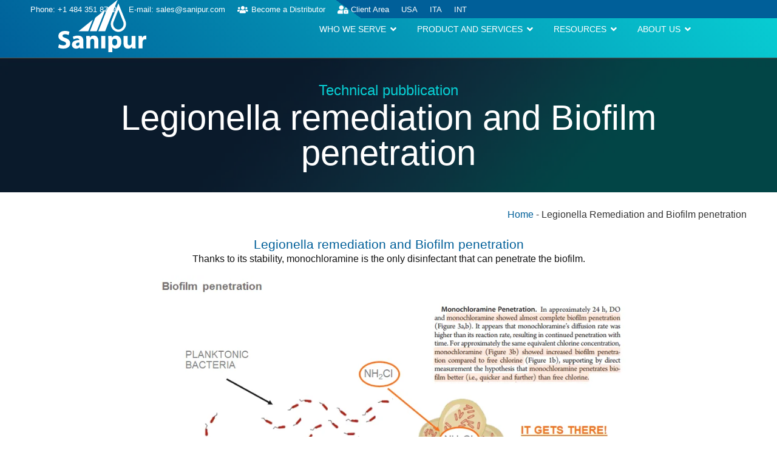

--- FILE ---
content_type: text/html; charset=UTF-8
request_url: https://www.sanipur.com/legionella-remediation/
body_size: 89172
content:
<!doctype html>
<html lang="it-IT" prefix="og: https://ogp.me/ns#">
<head><meta charset="UTF-8"><script>if(navigator.userAgent.match(/MSIE|Internet Explorer/i)||navigator.userAgent.match(/Trident\/7\..*?rv:11/i)){var href=document.location.href;if(!href.match(/[?&]nowprocket/)){if(href.indexOf("?")==-1){if(href.indexOf("#")==-1){document.location.href=href+"?nowprocket=1"}else{document.location.href=href.replace("#","?nowprocket=1#")}}else{if(href.indexOf("#")==-1){document.location.href=href+"&nowprocket=1"}else{document.location.href=href.replace("#","&nowprocket=1#")}}}}</script><script>(()=>{class RocketLazyLoadScripts{constructor(){this.v="2.0.4",this.userEvents=["keydown","keyup","mousedown","mouseup","mousemove","mouseover","mouseout","touchmove","touchstart","touchend","touchcancel","wheel","click","dblclick","input"],this.attributeEvents=["onblur","onclick","oncontextmenu","ondblclick","onfocus","onmousedown","onmouseenter","onmouseleave","onmousemove","onmouseout","onmouseover","onmouseup","onmousewheel","onscroll","onsubmit"]}async t(){this.i(),this.o(),/iP(ad|hone)/.test(navigator.userAgent)&&this.h(),this.u(),this.l(this),this.m(),this.k(this),this.p(this),this._(),await Promise.all([this.R(),this.L()]),this.lastBreath=Date.now(),this.S(this),this.P(),this.D(),this.O(),this.M(),await this.C(this.delayedScripts.normal),await this.C(this.delayedScripts.defer),await this.C(this.delayedScripts.async),await this.T(),await this.F(),await this.j(),await this.A(),window.dispatchEvent(new Event("rocket-allScriptsLoaded")),this.everythingLoaded=!0,this.lastTouchEnd&&await new Promise(t=>setTimeout(t,500-Date.now()+this.lastTouchEnd)),this.I(),this.H(),this.U(),this.W()}i(){this.CSPIssue=sessionStorage.getItem("rocketCSPIssue"),document.addEventListener("securitypolicyviolation",t=>{this.CSPIssue||"script-src-elem"!==t.violatedDirective||"data"!==t.blockedURI||(this.CSPIssue=!0,sessionStorage.setItem("rocketCSPIssue",!0))},{isRocket:!0})}o(){window.addEventListener("pageshow",t=>{this.persisted=t.persisted,this.realWindowLoadedFired=!0},{isRocket:!0}),window.addEventListener("pagehide",()=>{this.onFirstUserAction=null},{isRocket:!0})}h(){let t;function e(e){t=e}window.addEventListener("touchstart",e,{isRocket:!0}),window.addEventListener("touchend",function i(o){o.changedTouches[0]&&t.changedTouches[0]&&Math.abs(o.changedTouches[0].pageX-t.changedTouches[0].pageX)<10&&Math.abs(o.changedTouches[0].pageY-t.changedTouches[0].pageY)<10&&o.timeStamp-t.timeStamp<200&&(window.removeEventListener("touchstart",e,{isRocket:!0}),window.removeEventListener("touchend",i,{isRocket:!0}),"INPUT"===o.target.tagName&&"text"===o.target.type||(o.target.dispatchEvent(new TouchEvent("touchend",{target:o.target,bubbles:!0})),o.target.dispatchEvent(new MouseEvent("mouseover",{target:o.target,bubbles:!0})),o.target.dispatchEvent(new PointerEvent("click",{target:o.target,bubbles:!0,cancelable:!0,detail:1,clientX:o.changedTouches[0].clientX,clientY:o.changedTouches[0].clientY})),event.preventDefault()))},{isRocket:!0})}q(t){this.userActionTriggered||("mousemove"!==t.type||this.firstMousemoveIgnored?"keyup"===t.type||"mouseover"===t.type||"mouseout"===t.type||(this.userActionTriggered=!0,this.onFirstUserAction&&this.onFirstUserAction()):this.firstMousemoveIgnored=!0),"click"===t.type&&t.preventDefault(),t.stopPropagation(),t.stopImmediatePropagation(),"touchstart"===this.lastEvent&&"touchend"===t.type&&(this.lastTouchEnd=Date.now()),"click"===t.type&&(this.lastTouchEnd=0),this.lastEvent=t.type,t.composedPath&&t.composedPath()[0].getRootNode()instanceof ShadowRoot&&(t.rocketTarget=t.composedPath()[0]),this.savedUserEvents.push(t)}u(){this.savedUserEvents=[],this.userEventHandler=this.q.bind(this),this.userEvents.forEach(t=>window.addEventListener(t,this.userEventHandler,{passive:!1,isRocket:!0})),document.addEventListener("visibilitychange",this.userEventHandler,{isRocket:!0})}U(){this.userEvents.forEach(t=>window.removeEventListener(t,this.userEventHandler,{passive:!1,isRocket:!0})),document.removeEventListener("visibilitychange",this.userEventHandler,{isRocket:!0}),this.savedUserEvents.forEach(t=>{(t.rocketTarget||t.target).dispatchEvent(new window[t.constructor.name](t.type,t))})}m(){const t="return false",e=Array.from(this.attributeEvents,t=>"data-rocket-"+t),i="["+this.attributeEvents.join("],[")+"]",o="[data-rocket-"+this.attributeEvents.join("],[data-rocket-")+"]",s=(e,i,o)=>{o&&o!==t&&(e.setAttribute("data-rocket-"+i,o),e["rocket"+i]=new Function("event",o),e.setAttribute(i,t))};new MutationObserver(t=>{for(const n of t)"attributes"===n.type&&(n.attributeName.startsWith("data-rocket-")||this.everythingLoaded?n.attributeName.startsWith("data-rocket-")&&this.everythingLoaded&&this.N(n.target,n.attributeName.substring(12)):s(n.target,n.attributeName,n.target.getAttribute(n.attributeName))),"childList"===n.type&&n.addedNodes.forEach(t=>{if(t.nodeType===Node.ELEMENT_NODE)if(this.everythingLoaded)for(const i of[t,...t.querySelectorAll(o)])for(const t of i.getAttributeNames())e.includes(t)&&this.N(i,t.substring(12));else for(const e of[t,...t.querySelectorAll(i)])for(const t of e.getAttributeNames())this.attributeEvents.includes(t)&&s(e,t,e.getAttribute(t))})}).observe(document,{subtree:!0,childList:!0,attributeFilter:[...this.attributeEvents,...e]})}I(){this.attributeEvents.forEach(t=>{document.querySelectorAll("[data-rocket-"+t+"]").forEach(e=>{this.N(e,t)})})}N(t,e){const i=t.getAttribute("data-rocket-"+e);i&&(t.setAttribute(e,i),t.removeAttribute("data-rocket-"+e))}k(t){Object.defineProperty(HTMLElement.prototype,"onclick",{get(){return this.rocketonclick||null},set(e){this.rocketonclick=e,this.setAttribute(t.everythingLoaded?"onclick":"data-rocket-onclick","this.rocketonclick(event)")}})}S(t){function e(e,i){let o=e[i];e[i]=null,Object.defineProperty(e,i,{get:()=>o,set(s){t.everythingLoaded?o=s:e["rocket"+i]=o=s}})}e(document,"onreadystatechange"),e(window,"onload"),e(window,"onpageshow");try{Object.defineProperty(document,"readyState",{get:()=>t.rocketReadyState,set(e){t.rocketReadyState=e},configurable:!0}),document.readyState="loading"}catch(t){console.log("WPRocket DJE readyState conflict, bypassing")}}l(t){this.originalAddEventListener=EventTarget.prototype.addEventListener,this.originalRemoveEventListener=EventTarget.prototype.removeEventListener,this.savedEventListeners=[],EventTarget.prototype.addEventListener=function(e,i,o){o&&o.isRocket||!t.B(e,this)&&!t.userEvents.includes(e)||t.B(e,this)&&!t.userActionTriggered||e.startsWith("rocket-")||t.everythingLoaded?t.originalAddEventListener.call(this,e,i,o):(t.savedEventListeners.push({target:this,remove:!1,type:e,func:i,options:o}),"mouseenter"!==e&&"mouseleave"!==e||t.originalAddEventListener.call(this,e,t.savedUserEvents.push,o))},EventTarget.prototype.removeEventListener=function(e,i,o){o&&o.isRocket||!t.B(e,this)&&!t.userEvents.includes(e)||t.B(e,this)&&!t.userActionTriggered||e.startsWith("rocket-")||t.everythingLoaded?t.originalRemoveEventListener.call(this,e,i,o):t.savedEventListeners.push({target:this,remove:!0,type:e,func:i,options:o})}}J(t,e){this.savedEventListeners=this.savedEventListeners.filter(i=>{let o=i.type,s=i.target||window;return e!==o||t!==s||(this.B(o,s)&&(i.type="rocket-"+o),this.$(i),!1)})}H(){EventTarget.prototype.addEventListener=this.originalAddEventListener,EventTarget.prototype.removeEventListener=this.originalRemoveEventListener,this.savedEventListeners.forEach(t=>this.$(t))}$(t){t.remove?this.originalRemoveEventListener.call(t.target,t.type,t.func,t.options):this.originalAddEventListener.call(t.target,t.type,t.func,t.options)}p(t){let e;function i(e){return t.everythingLoaded?e:e.split(" ").map(t=>"load"===t||t.startsWith("load.")?"rocket-jquery-load":t).join(" ")}function o(o){function s(e){const s=o.fn[e];o.fn[e]=o.fn.init.prototype[e]=function(){return this[0]===window&&t.userActionTriggered&&("string"==typeof arguments[0]||arguments[0]instanceof String?arguments[0]=i(arguments[0]):"object"==typeof arguments[0]&&Object.keys(arguments[0]).forEach(t=>{const e=arguments[0][t];delete arguments[0][t],arguments[0][i(t)]=e})),s.apply(this,arguments),this}}if(o&&o.fn&&!t.allJQueries.includes(o)){const e={DOMContentLoaded:[],"rocket-DOMContentLoaded":[]};for(const t in e)document.addEventListener(t,()=>{e[t].forEach(t=>t())},{isRocket:!0});o.fn.ready=o.fn.init.prototype.ready=function(i){function s(){parseInt(o.fn.jquery)>2?setTimeout(()=>i.bind(document)(o)):i.bind(document)(o)}return"function"==typeof i&&(t.realDomReadyFired?!t.userActionTriggered||t.fauxDomReadyFired?s():e["rocket-DOMContentLoaded"].push(s):e.DOMContentLoaded.push(s)),o([])},s("on"),s("one"),s("off"),t.allJQueries.push(o)}e=o}t.allJQueries=[],o(window.jQuery),Object.defineProperty(window,"jQuery",{get:()=>e,set(t){o(t)}})}P(){const t=new Map;document.write=document.writeln=function(e){const i=document.currentScript,o=document.createRange(),s=i.parentElement;let n=t.get(i);void 0===n&&(n=i.nextSibling,t.set(i,n));const c=document.createDocumentFragment();o.setStart(c,0),c.appendChild(o.createContextualFragment(e)),s.insertBefore(c,n)}}async R(){return new Promise(t=>{this.userActionTriggered?t():this.onFirstUserAction=t})}async L(){return new Promise(t=>{document.addEventListener("DOMContentLoaded",()=>{this.realDomReadyFired=!0,t()},{isRocket:!0})})}async j(){return this.realWindowLoadedFired?Promise.resolve():new Promise(t=>{window.addEventListener("load",t,{isRocket:!0})})}M(){this.pendingScripts=[];this.scriptsMutationObserver=new MutationObserver(t=>{for(const e of t)e.addedNodes.forEach(t=>{"SCRIPT"!==t.tagName||t.noModule||t.isWPRocket||this.pendingScripts.push({script:t,promise:new Promise(e=>{const i=()=>{const i=this.pendingScripts.findIndex(e=>e.script===t);i>=0&&this.pendingScripts.splice(i,1),e()};t.addEventListener("load",i,{isRocket:!0}),t.addEventListener("error",i,{isRocket:!0}),setTimeout(i,1e3)})})})}),this.scriptsMutationObserver.observe(document,{childList:!0,subtree:!0})}async F(){await this.X(),this.pendingScripts.length?(await this.pendingScripts[0].promise,await this.F()):this.scriptsMutationObserver.disconnect()}D(){this.delayedScripts={normal:[],async:[],defer:[]},document.querySelectorAll("script[type$=rocketlazyloadscript]").forEach(t=>{t.hasAttribute("data-rocket-src")?t.hasAttribute("async")&&!1!==t.async?this.delayedScripts.async.push(t):t.hasAttribute("defer")&&!1!==t.defer||"module"===t.getAttribute("data-rocket-type")?this.delayedScripts.defer.push(t):this.delayedScripts.normal.push(t):this.delayedScripts.normal.push(t)})}async _(){await this.L();let t=[];document.querySelectorAll("script[type$=rocketlazyloadscript][data-rocket-src]").forEach(e=>{let i=e.getAttribute("data-rocket-src");if(i&&!i.startsWith("data:")){i.startsWith("//")&&(i=location.protocol+i);try{const o=new URL(i).origin;o!==location.origin&&t.push({src:o,crossOrigin:e.crossOrigin||"module"===e.getAttribute("data-rocket-type")})}catch(t){}}}),t=[...new Map(t.map(t=>[JSON.stringify(t),t])).values()],this.Y(t,"preconnect")}async G(t){if(await this.K(),!0!==t.noModule||!("noModule"in HTMLScriptElement.prototype))return new Promise(e=>{let i;function o(){(i||t).setAttribute("data-rocket-status","executed"),e()}try{if(navigator.userAgent.includes("Firefox/")||""===navigator.vendor||this.CSPIssue)i=document.createElement("script"),[...t.attributes].forEach(t=>{let e=t.nodeName;"type"!==e&&("data-rocket-type"===e&&(e="type"),"data-rocket-src"===e&&(e="src"),i.setAttribute(e,t.nodeValue))}),t.text&&(i.text=t.text),t.nonce&&(i.nonce=t.nonce),i.hasAttribute("src")?(i.addEventListener("load",o,{isRocket:!0}),i.addEventListener("error",()=>{i.setAttribute("data-rocket-status","failed-network"),e()},{isRocket:!0}),setTimeout(()=>{i.isConnected||e()},1)):(i.text=t.text,o()),i.isWPRocket=!0,t.parentNode.replaceChild(i,t);else{const i=t.getAttribute("data-rocket-type"),s=t.getAttribute("data-rocket-src");i?(t.type=i,t.removeAttribute("data-rocket-type")):t.removeAttribute("type"),t.addEventListener("load",o,{isRocket:!0}),t.addEventListener("error",i=>{this.CSPIssue&&i.target.src.startsWith("data:")?(console.log("WPRocket: CSP fallback activated"),t.removeAttribute("src"),this.G(t).then(e)):(t.setAttribute("data-rocket-status","failed-network"),e())},{isRocket:!0}),s?(t.fetchPriority="high",t.removeAttribute("data-rocket-src"),t.src=s):t.src="data:text/javascript;base64,"+window.btoa(unescape(encodeURIComponent(t.text)))}}catch(i){t.setAttribute("data-rocket-status","failed-transform"),e()}});t.setAttribute("data-rocket-status","skipped")}async C(t){const e=t.shift();return e?(e.isConnected&&await this.G(e),this.C(t)):Promise.resolve()}O(){this.Y([...this.delayedScripts.normal,...this.delayedScripts.defer,...this.delayedScripts.async],"preload")}Y(t,e){this.trash=this.trash||[];let i=!0;var o=document.createDocumentFragment();t.forEach(t=>{const s=t.getAttribute&&t.getAttribute("data-rocket-src")||t.src;if(s&&!s.startsWith("data:")){const n=document.createElement("link");n.href=s,n.rel=e,"preconnect"!==e&&(n.as="script",n.fetchPriority=i?"high":"low"),t.getAttribute&&"module"===t.getAttribute("data-rocket-type")&&(n.crossOrigin=!0),t.crossOrigin&&(n.crossOrigin=t.crossOrigin),t.integrity&&(n.integrity=t.integrity),t.nonce&&(n.nonce=t.nonce),o.appendChild(n),this.trash.push(n),i=!1}}),document.head.appendChild(o)}W(){this.trash.forEach(t=>t.remove())}async T(){try{document.readyState="interactive"}catch(t){}this.fauxDomReadyFired=!0;try{await this.K(),this.J(document,"readystatechange"),document.dispatchEvent(new Event("rocket-readystatechange")),await this.K(),document.rocketonreadystatechange&&document.rocketonreadystatechange(),await this.K(),this.J(document,"DOMContentLoaded"),document.dispatchEvent(new Event("rocket-DOMContentLoaded")),await this.K(),this.J(window,"DOMContentLoaded"),window.dispatchEvent(new Event("rocket-DOMContentLoaded"))}catch(t){console.error(t)}}async A(){try{document.readyState="complete"}catch(t){}try{await this.K(),this.J(document,"readystatechange"),document.dispatchEvent(new Event("rocket-readystatechange")),await this.K(),document.rocketonreadystatechange&&document.rocketonreadystatechange(),await this.K(),this.J(window,"load"),window.dispatchEvent(new Event("rocket-load")),await this.K(),window.rocketonload&&window.rocketonload(),await this.K(),this.allJQueries.forEach(t=>t(window).trigger("rocket-jquery-load")),await this.K(),this.J(window,"pageshow");const t=new Event("rocket-pageshow");t.persisted=this.persisted,window.dispatchEvent(t),await this.K(),window.rocketonpageshow&&window.rocketonpageshow({persisted:this.persisted})}catch(t){console.error(t)}}async K(){Date.now()-this.lastBreath>45&&(await this.X(),this.lastBreath=Date.now())}async X(){return document.hidden?new Promise(t=>setTimeout(t)):new Promise(t=>requestAnimationFrame(t))}B(t,e){return e===document&&"readystatechange"===t||(e===document&&"DOMContentLoaded"===t||(e===window&&"DOMContentLoaded"===t||(e===window&&"load"===t||e===window&&"pageshow"===t)))}static run(){(new RocketLazyLoadScripts).t()}}RocketLazyLoadScripts.run()})();</script>
	
	<meta name="viewport" content="width=device-width, initial-scale=1">
	<link rel="profile" href="https://gmpg.org/xfn/11">
	
            <script data-no-defer="1" data-ezscrex="false" data-cfasync="false" data-pagespeed-no-defer data-cookieconsent="ignore">
                var ctPublicFunctions = {"_ajax_nonce":"c70b512873","_rest_nonce":"a79521f19d","_ajax_url":"\/wp-admin\/admin-ajax.php","_rest_url":"https:\/\/www.sanipur.com\/wp-json\/","data__cookies_type":"none","data__ajax_type":"rest","data__bot_detector_enabled":"1","data__frontend_data_log_enabled":1,"cookiePrefix":"","wprocket_detected":true,"host_url":"www.sanipur.com","text__ee_click_to_select":"Click to select the whole data","text__ee_original_email":"The complete one is","text__ee_got_it":"Got it","text__ee_blocked":"Blocked","text__ee_cannot_connect":"Cannot connect","text__ee_cannot_decode":"Can not decode email. Unknown reason","text__ee_email_decoder":"CleanTalk email decoder","text__ee_wait_for_decoding":"The magic is on the way!","text__ee_decoding_process":"Please wait a few seconds while we decode the contact data."}
            </script>
        
            <script data-no-defer="1" data-ezscrex="false" data-cfasync="false" data-pagespeed-no-defer data-cookieconsent="ignore">
                var ctPublic = {"_ajax_nonce":"c70b512873","settings__forms__check_internal":"0","settings__forms__check_external":"0","settings__forms__force_protection":"0","settings__forms__search_test":"1","settings__forms__wc_add_to_cart":"0","settings__data__bot_detector_enabled":"1","settings__sfw__anti_crawler":0,"blog_home":"https:\/\/www.sanipur.com\/","pixel__setting":"0","pixel__enabled":false,"pixel__url":null,"data__email_check_before_post":"1","data__email_check_exist_post":"0","data__cookies_type":"none","data__key_is_ok":true,"data__visible_fields_required":true,"wl_brandname":"Anti-Spam by CleanTalk","wl_brandname_short":"CleanTalk","ct_checkjs_key":"7f5b7bd80d1ae182ed0c5b97b94eb0a8bb5e9eb0b32f0600bc212c57b599e1f2","emailEncoderPassKey":"8aba711f2ff00ef764f7ccbd56149715","bot_detector_forms_excluded":"W10=","advancedCacheExists":true,"varnishCacheExists":false,"wc_ajax_add_to_cart":false}
            </script>
        
<!-- Ottimizzazione per i motori di ricerca di Rank Math - https://rankmath.com/ -->
<title>Legionella Remediation and Biofilm penetration - Sanipur USA</title>
<link data-rocket-prefetch href="https://moderate.cleantalk.org" rel="dns-prefetch">
<link data-rocket-prefetch href="https://www.googletagmanager.com" rel="dns-prefetch">
<link data-rocket-prefetch href="https://sanipurcom.expolab.it" rel="dns-prefetch">
<style id="wpr-usedcss">img:is([sizes=auto i],[sizes^="auto," i]){contain-intrinsic-size:3000px 1500px}img.emoji{display:inline!important;border:none!important;box-shadow:none!important;height:1em!important;width:1em!important;margin:0 .07em!important;vertical-align:-.1em!important;background:0 0!important;padding:0!important}:root{--wp--preset--aspect-ratio--square:1;--wp--preset--aspect-ratio--4-3:4/3;--wp--preset--aspect-ratio--3-4:3/4;--wp--preset--aspect-ratio--3-2:3/2;--wp--preset--aspect-ratio--2-3:2/3;--wp--preset--aspect-ratio--16-9:16/9;--wp--preset--aspect-ratio--9-16:9/16;--wp--preset--color--black:#000000;--wp--preset--color--cyan-bluish-gray:#abb8c3;--wp--preset--color--white:#ffffff;--wp--preset--color--pale-pink:#f78da7;--wp--preset--color--vivid-red:#cf2e2e;--wp--preset--color--luminous-vivid-orange:#ff6900;--wp--preset--color--luminous-vivid-amber:#fcb900;--wp--preset--color--light-green-cyan:#7bdcb5;--wp--preset--color--vivid-green-cyan:#00d084;--wp--preset--color--pale-cyan-blue:#8ed1fc;--wp--preset--color--vivid-cyan-blue:#0693e3;--wp--preset--color--vivid-purple:#9b51e0;--wp--preset--gradient--vivid-cyan-blue-to-vivid-purple:linear-gradient(135deg,rgba(6, 147, 227, 1) 0%,rgb(155, 81, 224) 100%);--wp--preset--gradient--light-green-cyan-to-vivid-green-cyan:linear-gradient(135deg,rgb(122, 220, 180) 0%,rgb(0, 208, 130) 100%);--wp--preset--gradient--luminous-vivid-amber-to-luminous-vivid-orange:linear-gradient(135deg,rgba(252, 185, 0, 1) 0%,rgba(255, 105, 0, 1) 100%);--wp--preset--gradient--luminous-vivid-orange-to-vivid-red:linear-gradient(135deg,rgba(255, 105, 0, 1) 0%,rgb(207, 46, 46) 100%);--wp--preset--gradient--very-light-gray-to-cyan-bluish-gray:linear-gradient(135deg,rgb(238, 238, 238) 0%,rgb(169, 184, 195) 100%);--wp--preset--gradient--cool-to-warm-spectrum:linear-gradient(135deg,rgb(74, 234, 220) 0%,rgb(151, 120, 209) 20%,rgb(207, 42, 186) 40%,rgb(238, 44, 130) 60%,rgb(251, 105, 98) 80%,rgb(254, 248, 76) 100%);--wp--preset--gradient--blush-light-purple:linear-gradient(135deg,rgb(255, 206, 236) 0%,rgb(152, 150, 240) 100%);--wp--preset--gradient--blush-bordeaux:linear-gradient(135deg,rgb(254, 205, 165) 0%,rgb(254, 45, 45) 50%,rgb(107, 0, 62) 100%);--wp--preset--gradient--luminous-dusk:linear-gradient(135deg,rgb(255, 203, 112) 0%,rgb(199, 81, 192) 50%,rgb(65, 88, 208) 100%);--wp--preset--gradient--pale-ocean:linear-gradient(135deg,rgb(255, 245, 203) 0%,rgb(182, 227, 212) 50%,rgb(51, 167, 181) 100%);--wp--preset--gradient--electric-grass:linear-gradient(135deg,rgb(202, 248, 128) 0%,rgb(113, 206, 126) 100%);--wp--preset--gradient--midnight:linear-gradient(135deg,rgb(2, 3, 129) 0%,rgb(40, 116, 252) 100%);--wp--preset--font-size--small:13px;--wp--preset--font-size--medium:20px;--wp--preset--font-size--large:36px;--wp--preset--font-size--x-large:42px;--wp--preset--spacing--20:0.44rem;--wp--preset--spacing--30:0.67rem;--wp--preset--spacing--40:1rem;--wp--preset--spacing--50:1.5rem;--wp--preset--spacing--60:2.25rem;--wp--preset--spacing--70:3.38rem;--wp--preset--spacing--80:5.06rem;--wp--preset--shadow--natural:6px 6px 9px rgba(0, 0, 0, .2);--wp--preset--shadow--deep:12px 12px 50px rgba(0, 0, 0, .4);--wp--preset--shadow--sharp:6px 6px 0px rgba(0, 0, 0, .2);--wp--preset--shadow--outlined:6px 6px 0px -3px rgba(255, 255, 255, 1),6px 6px rgba(0, 0, 0, 1);--wp--preset--shadow--crisp:6px 6px 0px rgba(0, 0, 0, 1)}:root{--wp--style--global--content-size:800px;--wp--style--global--wide-size:1200px}:where(body){margin:0}:where(.wp-site-blocks)>*{margin-block-start:24px;margin-block-end:0}:where(.wp-site-blocks)>:first-child{margin-block-start:0}:where(.wp-site-blocks)>:last-child{margin-block-end:0}:root{--wp--style--block-gap:24px}:root :where(.is-layout-flow)>:first-child{margin-block-start:0}:root :where(.is-layout-flow)>:last-child{margin-block-end:0}:root :where(.is-layout-flow)>*{margin-block-start:24px;margin-block-end:0}:root :where(.is-layout-constrained)>:first-child{margin-block-start:0}:root :where(.is-layout-constrained)>:last-child{margin-block-end:0}:root :where(.is-layout-constrained)>*{margin-block-start:24px;margin-block-end:0}:root :where(.is-layout-flex){gap:24px}:root :where(.is-layout-grid){gap:24px}body{padding-top:0;padding-right:0;padding-bottom:0;padding-left:0}a:where(:not(.wp-element-button)){text-decoration:underline}:root :where(.wp-element-button,.wp-block-button__link){background-color:#32373c;border-width:0;color:#fff;font-family:inherit;font-size:inherit;line-height:inherit;padding:calc(.667em + 2px) calc(1.333em + 2px);text-decoration:none}:root :where(.wp-block-pullquote){font-size:1.5em;line-height:1.6}input[class*=apbct].apbct_special_field{display:none!important}.apbct-tooltip{border-radius:5px;background:#d3d3d3}.apbct-tooltip{display:none;position:inherit;margin-top:5px;left:5px;opacity:.9}.apbct-popup-fade:before{content:'';background:#000;position:fixed;left:0;top:0;width:100%;height:100%;opacity:.7;z-index:9999}.apbct-popup{position:fixed;top:20%;left:50%;padding:20px;width:360px;margin-left:-200px;background:#fff;border:1px solid;border-radius:4px;z-index:99999;opacity:1}.apbct-check_email_exist-bad_email,.apbct-check_email_exist-good_email,.apbct-check_email_exist-load{z-index:9999;margin:0 6px;transition:none!important;background-size:contain;background-repeat:no-repeat;background-position-x:right;background-position-y:center;cursor:pointer}.apbct-check_email_exist-load{background-size:contain;background-image:var(--wpr-bg-b5932d59-785b-4e03-8bb6-3e48e51ace58)}.apbct-check_email_exist-block{position:fixed;display:block}.apbct-check_email_exist-good_email{background-image:var(--wpr-bg-72a11677-0584-4e16-9aeb-a0b662359cf0)}.apbct-check_email_exist-bad_email{background-image:var(--wpr-bg-636af034-f3ec-41d0-8f53-e49d26986c48)}.apbct-check_email_exist-popup_description{display:none;position:fixed;padding:2px;border:1px solid #e5e8ed;border-radius:16px 16px 0;background:#fff;background-position-x:right;font-size:14px;text-align:center;transition:all 1s ease-out}@media screen and (max-width:782px){.apbct-check_email_exist-popup_description{width:100%}}.ct-encoded-form-forbidden{display:block;border:1px solid red;padding:10px;background:#fdd;color:red;font-weight:700}.apbct_dog_one,.apbct_dog_three,.apbct_dog_two{animation-duration:1.5s;animation-iteration-count:infinite;animation-name:apbct_dog}.apbct-email-encoder-popup{width:30vw;min-width:400px;font-size:16px}.apbct-email-encoder--popup-header{font-size:16px;color:#333}.apbct-email-encoder-elements_center{display:flex;flex-direction:column;justify-content:center;align-items:center;font-size:16px!important;color:#000!important}.top-margin-long{margin-top:5px}.apbct-tooltip{display:none}.apbct-email-encoder-select-whole-email{-webkit-user-select:all;user-select:all}.apbct-email-encoder-got-it-button{all:unset;margin-top:10px;padding:5px 10px;border-radius:5px;background-color:#333;color:#fff;cursor:pointer;transition:background-color .3s}.apbct-ee-animation-wrapper{display:flex;height:60px;justify-content:center;font-size:16px;align-items:center}.apbct_dog{margin:0 5px;color:transparent;text-shadow:0 0 2px #aaa}.apbct_dog_one{animation-delay:0s}.apbct_dog_two{animation-delay:.5s}.apbct_dog_three{animation-delay:1s}@keyframes apbct_dog{0%,100%,75%{scale:100%;color:transparent;text-shadow:0 0 2px #aaa}25%{scale:200%;color:unset;text-shadow:unset}}@media screen and (max-width:782px){.apbct-email-encoder-popup{width:20vw;min-width:200px;font-size:16px;top:20%;left:75%}.apbct-email-encoder-elements_center{flex-direction:column!important;text-align:center}}.cmplz-blocked-content-notice{display:none}.cmplz-blocked-content-container,.cmplz-wp-video{animation-name:cmplz-fadein;animation-duration:.6s;background:#fff;border:0;border-radius:3px;box-shadow:0 0 1px 0 rgba(0,0,0,.5),0 1px 10px 0 rgba(0,0,0,.15);display:flex;justify-content:center;align-items:center;background-repeat:no-repeat!important;background-size:cover!important;height:inherit;position:relative}.cmplz-blocked-content-container iframe,.cmplz-wp-video iframe{visibility:hidden;max-height:100%;border:0!important}.cmplz-blocked-content-container .cmplz-blocked-content-notice,.cmplz-wp-video .cmplz-blocked-content-notice{white-space:normal;text-transform:initial;position:absolute!important;width:100%;top:50%;left:50%;transform:translate(-50%,-50%);max-width:300px;font-size:14px;padding:10px;background-color:rgba(0,0,0,.5);color:#fff;text-align:center;z-index:98;line-height:23px}.cmplz-blocked-content-container .cmplz-blocked-content-notice .cmplz-links,.cmplz-wp-video .cmplz-blocked-content-notice .cmplz-links{display:block;margin-bottom:10px}.cmplz-blocked-content-container .cmplz-blocked-content-notice .cmplz-links a,.cmplz-wp-video .cmplz-blocked-content-notice .cmplz-links a{color:#fff}.cmplz-blocked-content-container div div{display:none}.cmplz-wp-video .cmplz-placeholder-element{width:100%;height:inherit}@keyframes cmplz-fadein{from{opacity:0}to{opacity:1}}html{line-height:1.15;-webkit-text-size-adjust:100%}*,:after,:before{box-sizing:border-box}body{background-color:#fff;color:#333;font-family:-apple-system,BlinkMacSystemFont,'Segoe UI',Roboto,'Helvetica Neue',Arial,'Noto Sans',sans-serif,'Apple Color Emoji','Segoe UI Emoji','Segoe UI Symbol','Noto Color Emoji';font-size:1rem;font-weight:400;line-height:1.5;margin:0;-webkit-font-smoothing:antialiased;-moz-osx-font-smoothing:grayscale}h1,h2,h3{color:inherit;font-family:inherit;font-weight:500;line-height:1.2;margin-block-end:1rem;margin-block-start:.5rem}h1{font-size:2.5rem}h2{font-size:2rem}h3{font-size:1.75rem}p{margin-block-end:.9rem;margin-block-start:0}a{background-color:transparent;color:#c36;text-decoration:none}a:active,a:hover{color:#336}a:not([href]):not([tabindex]),a:not([href]):not([tabindex]):focus,a:not([href]):not([tabindex]):hover{color:inherit;text-decoration:none}a:not([href]):not([tabindex]):focus{outline:0}b,strong{font-weight:bolder}sub{font-size:75%;line-height:0;position:relative;vertical-align:baseline}sub{bottom:-.25em}img{border-style:none;height:auto;max-width:100%}details{display:block}summary{display:list-item}[hidden],template{display:none}@media print{*,:after,:before{background:0 0!important;box-shadow:none!important;color:#000!important;text-shadow:none!important}a,a:visited{text-decoration:underline}a[href]:after{content:" (" attr(href) ")"}a[href^="#"]:after{content:""}img,tr{-moz-column-break-inside:avoid;break-inside:avoid}h2,h3,p{orphans:3;widows:3}h2,h3{-moz-column-break-after:avoid;break-after:avoid}.leaflet-control{-webkit-print-color-adjust:exact;print-color-adjust:exact}}label{display:inline-block;line-height:1;vertical-align:middle}button,input,optgroup,select,textarea{font-family:inherit;font-size:1rem;line-height:1.5;margin:0}input[type=email],input[type=number],input[type=search],input[type=text],input[type=url],select,textarea{border:1px solid #666;border-radius:3px;padding:.5rem 1rem;transition:all .3s;width:100%}input[type=email]:focus,input[type=number]:focus,input[type=search]:focus,input[type=text]:focus,input[type=url]:focus,select:focus,textarea:focus{border-color:#333}button,input{overflow:visible}button,select{text-transform:none}[type=button],[type=reset],[type=submit],button{-webkit-appearance:button;width:auto}[type=button],[type=submit],button{background-color:transparent;border:1px solid #c36;border-radius:3px;color:#c36;display:inline-block;font-size:1rem;font-weight:400;padding:.5rem 1rem;text-align:center;transition:all .3s;-webkit-user-select:none;-moz-user-select:none;user-select:none;white-space:nowrap}[type=button]:focus:not(:focus-visible),[type=submit]:focus:not(:focus-visible),button:focus:not(:focus-visible){outline:0}[type=button]:focus,[type=button]:hover,[type=submit]:focus,[type=submit]:hover,button:focus,button:hover{background-color:#c36;color:#fff;text-decoration:none}[type=button]:not(:disabled),[type=submit]:not(:disabled),button:not(:disabled){cursor:pointer}fieldset{padding:.35em .75em .625em}legend{box-sizing:border-box;color:inherit;display:table;max-width:100%;padding:0;white-space:normal}progress{vertical-align:baseline}textarea{overflow:auto;resize:vertical}[type=checkbox],[type=radio]{box-sizing:border-box;padding:0}[type=number]::-webkit-inner-spin-button,[type=number]::-webkit-outer-spin-button{height:auto}[type=search]{-webkit-appearance:textfield;outline-offset:-2px}[type=search]::-webkit-search-decoration{-webkit-appearance:none}::-webkit-file-upload-button{-webkit-appearance:button;font:inherit}select{display:block}table{background-color:transparent;border-collapse:collapse;border-spacing:0;font-size:.9em;margin-block-end:15px;width:100%}table tbody+tbody{border-block-start:2px solid hsla(0,0%,50%,.502)}li,ul{background:0 0;border:0;font-size:100%;margin-block-end:0;margin-block-start:0;outline:0;vertical-align:baseline}.page-content a{text-decoration:underline}.sticky{display:block;position:relative}.hide{display:none!important}.screen-reader-text{clip:rect(1px,1px,1px,1px);height:1px;overflow:hidden;position:absolute!important;width:1px;word-wrap:normal!important}.screen-reader-text:focus{background-color:#eee;clip:auto!important;clip-path:none;color:#333;display:block;font-size:1rem;height:auto;left:5px;line-height:normal;padding:12px 24px;text-decoration:none;top:5px;width:auto;z-index:100000}#comments .comment{position:relative}#comments .reply{font-size:11px;line-height:1}.site-header:not(.dynamic-header),body:not([class*=elementor-page-]) .site-main{margin-inline-end:auto;margin-inline-start:auto;width:100%}@media(max-width:575px){.site-header:not(.dynamic-header),body:not([class*=elementor-page-]) .site-main{padding-inline-end:10px;padding-inline-start:10px}}@media(min-width:576px){.site-header:not(.dynamic-header),body:not([class*=elementor-page-]) .site-main{max-width:500px}}@media(min-width:768px){#comments .comment-author{line-height:1}.site-header:not(.dynamic-header),body:not([class*=elementor-page-]) .site-main{max-width:600px}}@media(min-width:992px){.site-header:not(.dynamic-header),body:not([class*=elementor-page-]) .site-main{max-width:800px}}@media(min-width:1200px){.site-header:not(.dynamic-header),body:not([class*=elementor-page-]) .site-main{max-width:1140px}}.site-header+.elementor{min-height:calc(100vh - 320px)}.site-header{display:flex;flex-wrap:wrap;justify-content:space-between;padding-block-end:1rem;padding-block-start:1rem;position:relative}.site-navigation-toggle-holder{align-items:center;display:flex;padding:8px 15px}.site-navigation-toggle-holder .site-navigation-toggle{align-items:center;background-color:rgba(0,0,0,.05);border:0 solid;border-radius:3px;color:#494c4f;cursor:pointer;display:flex;justify-content:center;padding:.5rem}.site-navigation-dropdown{bottom:0;left:0;margin-block-start:10px;position:absolute;transform-origin:top;transition:max-height .3s,transform .3s;width:100%;z-index:10000}.site-navigation-toggle-holder:not(.elementor-active)+.site-navigation-dropdown{max-height:0;transform:scaleY(0)}.site-navigation-toggle-holder.elementor-active+.site-navigation-dropdown{max-height:100vh;transform:scaleY(1)}.site-navigation-dropdown ul{padding:0}.site-navigation-dropdown ul.menu{background:#fff;margin:0;padding:0;position:absolute;width:100%}.site-navigation-dropdown ul.menu li{display:block;position:relative;width:100%}.site-navigation-dropdown ul.menu li a{background:#fff;box-shadow:inset 0 -1px 0 rgba(0,0,0,.102);color:#55595c;display:block;padding:20px}.site-navigation-dropdown ul.menu li.current-menu-item a{background:#55595c;color:#fff}.site-navigation-dropdown ul.menu>li li{max-height:0;transform:scaleY(0);transform-origin:top;transition:max-height .3s,transform .3s}.site-navigation-dropdown ul.menu li.elementor-active>ul>li{max-height:100vh;transform:scaleY(1)}.elementor-screen-only,.screen-reader-text,.screen-reader-text span{height:1px;margin:-1px;overflow:hidden;padding:0;position:absolute;top:-10000em;width:1px;clip:rect(0,0,0,0);border:0}.elementor *,.elementor :after,.elementor :before{box-sizing:border-box}.elementor a{box-shadow:none;text-decoration:none}.elementor img{border:none;border-radius:0;box-shadow:none;height:auto;max-width:100%}.elementor iframe,.elementor object,.elementor video{border:none;line-height:1;margin:0;max-width:100%;width:100%}.elementor-element{--flex-direction:initial;--flex-wrap:initial;--justify-content:initial;--align-items:initial;--align-content:initial;--gap:initial;--flex-basis:initial;--flex-grow:initial;--flex-shrink:initial;--order:initial;--align-self:initial;align-self:var(--align-self);flex-basis:var(--flex-basis);flex-grow:var(--flex-grow);flex-shrink:var(--flex-shrink);order:var(--order)}.elementor-element:where(.e-con-full,.elementor-widget){align-content:var(--align-content);align-items:var(--align-items);flex-direction:var(--flex-direction);flex-wrap:var(--flex-wrap);gap:var(--row-gap) var(--column-gap);justify-content:var(--justify-content)}.elementor-invisible{visibility:hidden}.elementor-align-right{text-align:right}.elementor-align-right .elementor-button{width:auto}@media (max-width:767px){.elementor-mobile-align-center{text-align:center}.elementor-mobile-align-center .elementor-button{width:auto}.elementor-column{width:100%}}:root{--page-title-display:block}.elementor-widget-wrap{align-content:flex-start;flex-wrap:wrap;position:relative;width:100%}.elementor:not(.elementor-bc-flex-widget) .elementor-widget-wrap{display:flex}.elementor-widget-wrap>.elementor-element{width:100%}.elementor-widget-wrap.e-swiper-container{width:calc(100% - (var(--e-column-margin-left,0px) + var(--e-column-margin-right,0px)))}.elementor-widget{position:relative}.elementor-widget:not(:last-child){margin-bottom:var(--kit-widget-spacing,20px)}.elementor-column{display:flex;min-height:1px;position:relative}@media (min-width:768px){.elementor-column.elementor-col-30{width:30%}.elementor-column.elementor-col-50{width:50%}.elementor-column.elementor-col-100{width:100%}}.elementor-grid{display:grid;grid-column-gap:var(--grid-column-gap);grid-row-gap:var(--grid-row-gap)}.elementor-grid .elementor-grid-item{min-width:0}.elementor-grid-0 .elementor-grid{display:inline-block;margin-bottom:calc(-1 * var(--grid-row-gap));width:100%;word-spacing:var(--grid-column-gap)}.elementor-grid-0 .elementor-grid .elementor-grid-item{display:inline-block;margin-bottom:var(--grid-row-gap);word-break:break-word}@media (min-width:1025px){#elementor-device-mode:after{content:"desktop"}}@media (min-width:-1){#elementor-device-mode:after{content:"widescreen"}}@media (max-width:-1){#elementor-device-mode:after{content:"laptop";content:"tablet_extra"}}@media (max-width:1024px){#elementor-device-mode:after{content:"tablet"}}@media (max-width:-1){#elementor-device-mode:after{content:"mobile_extra"}}@media (prefers-reduced-motion:no-preference){html{scroll-behavior:smooth}}.e-con{--border-radius:0;--border-top-width:0px;--border-right-width:0px;--border-bottom-width:0px;--border-left-width:0px;--border-style:initial;--border-color:initial;--container-widget-width:100%;--container-widget-height:initial;--container-widget-flex-grow:0;--container-widget-align-self:initial;--content-width:min(100%,var(--container-max-width,1140px));--width:100%;--min-height:initial;--height:auto;--text-align:initial;--margin-top:0px;--margin-right:0px;--margin-bottom:0px;--margin-left:0px;--padding-top:var(--container-default-padding-top,10px);--padding-right:var(--container-default-padding-right,10px);--padding-bottom:var(--container-default-padding-bottom,10px);--padding-left:var(--container-default-padding-left,10px);--position:relative;--z-index:revert;--overflow:visible;--gap:var(--widgets-spacing,20px);--row-gap:var(--widgets-spacing-row,20px);--column-gap:var(--widgets-spacing-column,20px);--overlay-mix-blend-mode:initial;--overlay-opacity:1;--overlay-transition:0.3s;--e-con-grid-template-columns:repeat(3,1fr);--e-con-grid-template-rows:repeat(2,1fr);border-radius:var(--border-radius);height:var(--height);min-height:var(--min-height);min-width:0;overflow:var(--overflow);position:var(--position);width:var(--width);z-index:var(--z-index);--flex-wrap-mobile:wrap;margin-block-end:var(--margin-block-end);margin-block-start:var(--margin-block-start);margin-inline-end:var(--margin-inline-end);margin-inline-start:var(--margin-inline-start);padding-inline-end:var(--padding-inline-end);padding-inline-start:var(--padding-inline-start)}.e-con:not(.e-div-block-base){transition:background var(--background-transition,.3s),border var(--border-transition,.3s),box-shadow var(--border-transition,.3s),transform var(--e-con-transform-transition-duration,.4s)}.e-con{--margin-block-start:var(--margin-top);--margin-block-end:var(--margin-bottom);--margin-inline-start:var(--margin-left);--margin-inline-end:var(--margin-right);--padding-inline-start:var(--padding-left);--padding-inline-end:var(--padding-right);--padding-block-start:var(--padding-top);--padding-block-end:var(--padding-bottom);--border-block-start-width:var(--border-top-width);--border-block-end-width:var(--border-bottom-width);--border-inline-start-width:var(--border-left-width);--border-inline-end-width:var(--border-right-width)}body.rtl .e-con{--padding-inline-start:var(--padding-right);--padding-inline-end:var(--padding-left);--margin-inline-start:var(--margin-right);--margin-inline-end:var(--margin-left);--border-inline-start-width:var(--border-right-width);--border-inline-end-width:var(--border-left-width)}.e-con.e-flex{--flex-direction:column;--flex-basis:auto;--flex-grow:0;--flex-shrink:1;flex:var(--flex-grow) var(--flex-shrink) var(--flex-basis)}.e-con-full,.e-con>.e-con-inner{padding-block-end:var(--padding-block-end);padding-block-start:var(--padding-block-start);text-align:var(--text-align)}.e-con-full.e-flex,.e-con.e-flex>.e-con-inner{flex-direction:var(--flex-direction)}.e-con,.e-con>.e-con-inner{display:var(--display)}.e-con-boxed.e-flex{align-content:normal;align-items:normal;flex-direction:column;flex-wrap:nowrap;justify-content:normal}.e-con-boxed{gap:initial;text-align:initial}.e-con.e-flex>.e-con-inner{align-content:var(--align-content);align-items:var(--align-items);align-self:auto;flex-basis:auto;flex-grow:1;flex-shrink:1;flex-wrap:var(--flex-wrap);justify-content:var(--justify-content)}.e-con>.e-con-inner{gap:var(--row-gap) var(--column-gap);height:100%;margin:0 auto;max-width:var(--content-width);padding-inline-end:0;padding-inline-start:0;width:100%}:is(.elementor-section-wrap,[data-elementor-id])>.e-con{--margin-left:auto;--margin-right:auto;max-width:min(100%,var(--width))}.e-con .elementor-widget.elementor-widget{margin-block-end:0}.e-con:before,.e-con>.elementor-motion-effects-container>.elementor-motion-effects-layer:before{border-block-end-width:var(--border-block-end-width);border-block-start-width:var(--border-block-start-width);border-color:var(--border-color);border-inline-end-width:var(--border-inline-end-width);border-inline-start-width:var(--border-inline-start-width);border-radius:var(--border-radius);border-style:var(--border-style);content:var(--background-overlay);display:block;height:max(100% + var(--border-top-width) + var(--border-bottom-width),100%);left:calc(0px - var(--border-left-width));mix-blend-mode:var(--overlay-mix-blend-mode);opacity:var(--overlay-opacity);position:absolute;top:calc(0px - var(--border-top-width));transition:var(--overlay-transition,.3s);width:max(100% + var(--border-left-width) + var(--border-right-width),100%)}.e-con:before{transition:background var(--overlay-transition,.3s),border-radius var(--border-transition,.3s),opacity var(--overlay-transition,.3s)}.e-con .elementor-widget{min-width:0}.e-con .elementor-widget.e-widget-swiper{width:100%}.e-con>.e-con-inner>.elementor-widget>.elementor-widget-container,.e-con>.elementor-widget>.elementor-widget-container{height:100%}.e-con.e-con>.e-con-inner>.elementor-widget,.elementor.elementor .e-con>.elementor-widget{max-width:100%}.e-con .elementor-widget:not(:last-child){--kit-widget-spacing:0px}@media (max-width:767px){#elementor-device-mode:after{content:"mobile"}.e-con.e-flex{--width:100%;--flex-wrap:var(--flex-wrap-mobile)}}.elementor-form-fields-wrapper{display:flex;flex-wrap:wrap}.elementor-form-fields-wrapper.elementor-labels-above .elementor-field-group .elementor-field-subgroup,.elementor-form-fields-wrapper.elementor-labels-above .elementor-field-group>.elementor-select-wrapper,.elementor-form-fields-wrapper.elementor-labels-above .elementor-field-group>input,.elementor-form-fields-wrapper.elementor-labels-above .elementor-field-group>textarea{flex-basis:100%;max-width:100%}.elementor-form-fields-wrapper.elementor-labels-inline>.elementor-field-group .elementor-select-wrapper,.elementor-form-fields-wrapper.elementor-labels-inline>.elementor-field-group>input{flex-grow:1}.elementor-field-group{align-items:center;flex-wrap:wrap}.elementor-field-group.elementor-field-type-submit{align-items:flex-end}.elementor-field-group .elementor-field-textual{background-color:transparent;border:1px solid #69727d;color:#1f2124;flex-grow:1;max-width:100%;vertical-align:middle;width:100%}.elementor-field-group .elementor-field-textual:focus{box-shadow:inset 0 0 0 1px rgba(0,0,0,.1);outline:0}.elementor-field-group .elementor-field-textual::-moz-placeholder{color:inherit;font-family:inherit;opacity:.6}.elementor-field-group .elementor-field-textual::placeholder{color:inherit;font-family:inherit;opacity:.6}.elementor-field-group .elementor-select-wrapper{display:flex;position:relative;width:100%}.elementor-field-group .elementor-select-wrapper select{-webkit-appearance:none;-moz-appearance:none;appearance:none;color:inherit;flex-basis:100%;font-family:inherit;font-size:inherit;font-style:inherit;font-weight:inherit;letter-spacing:inherit;line-height:inherit;padding-inline-end:20px;text-transform:inherit}.elementor-field-group .elementor-select-wrapper:before{content:"\e92a";font-family:eicons;font-size:15px;pointer-events:none;position:absolute;right:10px;text-shadow:0 0 3px rgba(0,0,0,.3);top:50%;transform:translateY(-50%)}.elementor-field-subgroup{display:flex;flex-wrap:wrap}.elementor-field-subgroup .elementor-field-option label{display:inline-block}.elementor-field-subgroup:not(.elementor-subgroup-inline) .elementor-field-option{flex-basis:100%}.elementor-field-type-acceptance .elementor-field-subgroup .elementor-field-option input,.elementor-field-type-acceptance .elementor-field-subgroup .elementor-field-option label{display:inline}.elementor-field-label{cursor:pointer}.elementor-field-textual{border-radius:3px;font-size:15px;line-height:1.4;min-height:40px;padding:5px 14px}.elementor-field-textual.elementor-size-md{border-radius:4px;font-size:16px;min-height:47px;padding:6px 16px}.elementor-button-align-stretch .elementor-field-type-submit:not(.e-form__buttons__wrapper) .elementor-button{flex-basis:100%}.elementor-button-align-stretch .e-form__buttons__wrapper{flex-basis:50%;flex-grow:1}.elementor-button-align-stretch .e-form__buttons__wrapper__button{flex-basis:100%}.elementor-button-align-center .e-form__buttons{justify-content:center}.elementor-button-align-start .e-form__buttons{justify-content:flex-start}.elementor-button-align-end .e-form__buttons{justify-content:flex-end}.elementor-button-align-center .elementor-field-type-submit:not(.e-form__buttons__wrapper) .elementor-button,.elementor-button-align-end .elementor-field-type-submit:not(.e-form__buttons__wrapper) .elementor-button,.elementor-button-align-start .elementor-field-type-submit:not(.e-form__buttons__wrapper) .elementor-button{flex-basis:auto}.elementor-button-align-center .e-form__buttons__wrapper,.elementor-button-align-end .e-form__buttons__wrapper,.elementor-button-align-start .e-form__buttons__wrapper{flex-grow:0}.elementor-button-align-center .e-form__buttons__wrapper,.elementor-button-align-center .e-form__buttons__wrapper__button,.elementor-button-align-end .e-form__buttons__wrapper,.elementor-button-align-end .e-form__buttons__wrapper__button,.elementor-button-align-start .e-form__buttons__wrapper,.elementor-button-align-start .e-form__buttons__wrapper__button{flex-basis:auto}@media screen and (max-width:1024px){.elementor-tablet-button-align-stretch .elementor-field-type-submit:not(.e-form__buttons__wrapper) .elementor-button{flex-basis:100%}.elementor-tablet-button-align-stretch .e-form__buttons__wrapper{flex-basis:50%;flex-grow:1}.elementor-tablet-button-align-stretch .e-form__buttons__wrapper__button{flex-basis:100%}.elementor-tablet-button-align-center .e-form__buttons{justify-content:center}.elementor-tablet-button-align-start .e-form__buttons{justify-content:flex-start}.elementor-tablet-button-align-end .e-form__buttons{justify-content:flex-end}.elementor-tablet-button-align-center .elementor-field-type-submit:not(.e-form__buttons__wrapper) .elementor-button,.elementor-tablet-button-align-end .elementor-field-type-submit:not(.e-form__buttons__wrapper) .elementor-button,.elementor-tablet-button-align-start .elementor-field-type-submit:not(.e-form__buttons__wrapper) .elementor-button{flex-basis:auto}.elementor-tablet-button-align-center .e-form__buttons__wrapper,.elementor-tablet-button-align-end .e-form__buttons__wrapper,.elementor-tablet-button-align-start .e-form__buttons__wrapper{flex-grow:0}.elementor-tablet-button-align-center .e-form__buttons__wrapper,.elementor-tablet-button-align-center .e-form__buttons__wrapper__button,.elementor-tablet-button-align-end .e-form__buttons__wrapper,.elementor-tablet-button-align-end .e-form__buttons__wrapper__button,.elementor-tablet-button-align-start .e-form__buttons__wrapper,.elementor-tablet-button-align-start .e-form__buttons__wrapper__button{flex-basis:auto}}@media screen and (max-width:767px){.elementor-mobile-button-align-stretch .elementor-field-type-submit:not(.e-form__buttons__wrapper) .elementor-button{flex-basis:100%}.elementor-mobile-button-align-stretch .e-form__buttons__wrapper{flex-basis:50%;flex-grow:1}.elementor-mobile-button-align-stretch .e-form__buttons__wrapper__button{flex-basis:100%}.elementor-mobile-button-align-center .e-form__buttons{justify-content:center}.elementor-mobile-button-align-start .e-form__buttons{justify-content:flex-start}.elementor-mobile-button-align-end .e-form__buttons{justify-content:flex-end}.elementor-mobile-button-align-center .elementor-field-type-submit:not(.e-form__buttons__wrapper) .elementor-button,.elementor-mobile-button-align-end .elementor-field-type-submit:not(.e-form__buttons__wrapper) .elementor-button,.elementor-mobile-button-align-start .elementor-field-type-submit:not(.e-form__buttons__wrapper) .elementor-button{flex-basis:auto}.elementor-mobile-button-align-center .e-form__buttons__wrapper,.elementor-mobile-button-align-end .e-form__buttons__wrapper,.elementor-mobile-button-align-start .e-form__buttons__wrapper{flex-grow:0}.elementor-mobile-button-align-center .e-form__buttons__wrapper,.elementor-mobile-button-align-center .e-form__buttons__wrapper__button,.elementor-mobile-button-align-end .e-form__buttons__wrapper,.elementor-mobile-button-align-end .e-form__buttons__wrapper__button,.elementor-mobile-button-align-start .e-form__buttons__wrapper,.elementor-mobile-button-align-start .e-form__buttons__wrapper__button{flex-basis:auto}}.elementor-form .elementor-button{border:none;padding-block-end:0;padding-block-start:0}.elementor-form .elementor-button-content-wrapper,.elementor-form .elementor-button>span{display:flex;flex-direction:row;gap:5px;justify-content:center}.elementor-form .elementor-button.elementor-size-xs{min-height:33px}.elementor-form .elementor-button.elementor-size-sm{min-height:40px}.elementor-form .elementor-button.elementor-size-md{min-height:47px}.elementor-form .elementor-button.elementor-size-lg{min-height:59px}.elementor-form .elementor-button.elementor-size-xl{min-height:72px}.elementor-element:not(.e-div-block-base) .elementor-widget-container,.elementor-element:not(.e-div-block-base):not(:has(.elementor-widget-container)){transition:background .3s,border .3s,border-radius .3s,box-shadow .3s,transform var(--e-transform-transition-duration,.4s)}.elementor-heading-title{line-height:1;margin:0;padding:0}.elementor-button{background-color:#69727d;border-radius:3px;color:#fff;display:inline-block;font-size:15px;line-height:1;padding:12px 24px;fill:#fff;text-align:center;transition:all .3s}.elementor-button:focus,.elementor-button:hover,.elementor-button:visited{color:#fff}.elementor-button-content-wrapper{display:flex;flex-direction:row;gap:5px;justify-content:center}.elementor-button-text{display:inline-block}.elementor-button.elementor-size-md{border-radius:4px;font-size:16px;padding:15px 30px}.elementor-button span{text-decoration:inherit}.elementor-icon{color:#69727d;display:inline-block;font-size:50px;line-height:1;text-align:center;transition:all .3s}.elementor-icon:hover{color:#69727d}.elementor-icon i,.elementor-icon svg{display:block;height:1em;position:relative;width:1em}.elementor-icon i:before,.elementor-icon svg:before{left:50%;position:absolute;transform:translateX(-50%)}.elementor-shape-rounded .elementor-icon{border-radius:10%}.animated{animation-duration:1.25s}.animated.animated-slow{animation-duration:2s}.animated.infinite{animation-iteration-count:infinite}.animated.reverse{animation-direction:reverse;animation-fill-mode:forwards}@media (prefers-reduced-motion:reduce){.animated{animation:none}}@media (max-width:767px){.elementor .elementor-hidden-mobile{display:none}}@media (min-width:768px) and (max-width:1024px){.elementor .elementor-hidden-tablet{display:none}}@media (min-width:1025px) and (max-width:99999px){.elementor .elementor-hidden-desktop{display:none}}.elementor-kit-1781{--e-global-color-primary:#005F99;--e-global-color-secondary:#333333;--e-global-color-text:#111111;--e-global-color-accent:#005F99;--e-global-color-bfba1b4:#F6A615;--e-global-color-9d76f0e:#062F73;--e-global-color-8a15ab3:#FFFFFF;--e-global-color-1ca7020:#E2E2E2;--e-global-color-4b0a2b0:#062F7350;--e-global-color-e8ebcad:#000000;--e-global-color-a48b633:#062F7326;--e-global-color-ea1d9ac:#062F7326;--e-global-color-4929b9d:#AFAFAF26;--e-global-color-5727804:#219B00;--e-global-color-ae7c573:#C40000;--e-global-color-e1ce33e:#005F99;--e-global-color-6ff03a3:#FFFFFF;--e-global-color-305c173:#08CFD4;--e-global-color-caafe18:#F5A035;--e-global-color-2260c2a:#8C982B;--e-global-color-dd7f9a6:#523B8F;--e-global-color-e07dd03:#E4051E;--e-global-color-77d6b2d:#278FCE;--e-global-color-3eef6b4:#E9E9E9;--e-global-color-dae26f4:#F3F3F3;--e-global-color-d8e6ade:#B4B4B4;--e-global-color-736fffc:#EEEEEE;--e-global-color-e38f7fe:#ADADAD;--e-global-color-de5a223:#F4F7F8;--e-global-color-ce0d21d:#F8F8F8;--e-global-typography-primary-font-weight:500;--e-global-typography-secondary-font-weight:400;--e-global-typography-text-font-weight:400;--e-global-typography-accent-font-weight:500}.elementor-kit-1781 .elementor-button,.elementor-kit-1781 button,.elementor-kit-1781 input[type=button],.elementor-kit-1781 input[type=submit]{background-color:#f6a615;font-size:1.1em;font-weight:600;color:var(--e-global-color-8a15ab3);border-style:solid;border-width:1px;border-color:var(--e-global-color-bfba1b4);border-radius:30px 30px 30px 30px}.elementor-kit-1781 .elementor-button:focus,.elementor-kit-1781 .elementor-button:hover,.elementor-kit-1781 button:focus,.elementor-kit-1781 button:hover,.elementor-kit-1781 input[type=button]:focus,.elementor-kit-1781 input[type=button]:hover,.elementor-kit-1781 input[type=submit]:focus,.elementor-kit-1781 input[type=submit]:hover{background-color:var(--e-global-color-8a15ab3);color:var(--e-global-color-bfba1b4);border-style:solid;border-width:1px;border-color:var(--e-global-color-bfba1b4)}.elementor-kit-1781 a{color:var(--e-global-color-e1ce33e)}.elementor-kit-1781 a:hover{color:#900}.elementor-kit-1781 h1{color:var(--e-global-color-e1ce33e);font-family:Lato,Sans-serif;font-size:1.7em;font-weight:500}.elementor-kit-1781 h2{color:var(--e-global-color-text);font-family:Lato,Sans-serif;font-size:1.5em;font-weight:700;line-height:1.4em}.elementor-kit-1781 h3{color:var(--e-global-color-e1ce33e);font-family:Lato,Sans-serif;font-size:1.3em}.e-con{--container-max-width:1140px}.elementor-widget:not(:last-child){margin-block-end:20px}.elementor-element{--widgets-spacing:20px 20px;--widgets-spacing-row:20px;--widgets-spacing-column:20px}.site-header{padding-inline-end:0px;padding-inline-start:0px}@media(max-width:1024px){.e-con{--container-max-width:1024px}}h2 b{color:#f6a615;font-weight:600}p b{color:#f6a615;font-weight:600}ul{margin-bottom:15px}.elementor-widget.elementor-icon-list--layout-inline .elementor-widget-container,.elementor-widget:not(:has(.elementor-widget-container)) .elementor-widget-container{overflow:hidden}.elementor-widget .elementor-icon-list-items.elementor-inline-items{display:flex;flex-wrap:wrap;margin-left:-8px;margin-right:-8px}.elementor-widget .elementor-icon-list-items.elementor-inline-items .elementor-inline-item{word-break:break-word}.elementor-widget .elementor-icon-list-items.elementor-inline-items .elementor-icon-list-item{margin-left:8px;margin-right:8px}.elementor-widget .elementor-icon-list-items.elementor-inline-items .elementor-icon-list-item:after{border-bottom:0;border-left-width:1px;border-right:0;border-top:0;border-style:solid;height:100%;left:auto;position:relative;right:auto;right:-8px;width:auto}.elementor-widget .elementor-icon-list-items{list-style-type:none;margin:0;padding:0}.elementor-widget .elementor-icon-list-item{margin:0;padding:0;position:relative}.elementor-widget .elementor-icon-list-item:after{bottom:0;position:absolute;width:100%}.elementor-widget .elementor-icon-list-item,.elementor-widget .elementor-icon-list-item a{align-items:var(--icon-vertical-align,center);display:flex;font-size:inherit}.elementor-widget .elementor-icon-list-icon+.elementor-icon-list-text{align-self:center;padding-inline-start:5px}.elementor-widget .elementor-icon-list-icon{display:flex;position:relative;top:var(--icon-vertical-offset,initial)}.elementor-widget .elementor-icon-list-icon svg{height:var(--e-icon-list-icon-size,1em);width:var(--e-icon-list-icon-size,1em)}.elementor-widget .elementor-icon-list-icon i{font-size:var(--e-icon-list-icon-size);width:1.25em}.elementor-widget.elementor-widget-icon-list .elementor-icon-list-icon{text-align:var(--e-icon-list-icon-align)}.elementor-widget.elementor-widget-icon-list .elementor-icon-list-icon svg{margin:var(--e-icon-list-icon-margin,0 calc(var(--e-icon-list-icon-size,1em) * .25) 0 0)}.elementor-widget.elementor-list-item-link-full_width a{width:100%}.elementor-widget.elementor-align-right .elementor-icon-list-item,.elementor-widget.elementor-align-right .elementor-icon-list-item a{justify-content:flex-end;text-align:right}.elementor-widget.elementor-align-right .elementor-icon-list-items{justify-content:flex-end}.elementor-widget:not(.elementor-align-right) .elementor-icon-list-item:after{left:0}.elementor-widget:not(.elementor-align-left) .elementor-icon-list-item:after{right:0}@media (max-width:767px){.elementor-widget.elementor-mobile-align-center .elementor-icon-list-item,.elementor-widget.elementor-mobile-align-center .elementor-icon-list-item a{justify-content:center}.elementor-widget.elementor-mobile-align-center .elementor-icon-list-item:after{margin:auto}.elementor-widget.elementor-mobile-align-center .elementor-inline-items{justify-content:center}.elementor-widget:not(.elementor-mobile-align-right) .elementor-icon-list-item:after{left:0}.elementor-widget:not(.elementor-mobile-align-left) .elementor-icon-list-item:after{right:0}}.elementor .elementor-element ul.elementor-icon-list-items,.elementor-edit-area .elementor-element ul.elementor-icon-list-items{padding:0}.elementor-sticky--active{z-index:99}.elementor-sticky__spacer .e-n-menu .e-n-menu-content{display:none}.e-con.elementor-sticky--active{z-index:var(--z-index,99)}.elementor-widget-image{text-align:center}.elementor-widget-image a{display:inline-block}.elementor-widget-image img{display:inline-block;vertical-align:middle}.elementor-item:after,.elementor-item:before{display:block;position:absolute;transition:.3s;transition-timing-function:cubic-bezier(.58,.3,.005,1)}.elementor-item:not(:hover):not(:focus):not(.elementor-item-active):not(.highlighted):after,.elementor-item:not(:hover):not(:focus):not(.elementor-item-active):not(.highlighted):before{opacity:0}.elementor-item-active:after,.elementor-item-active:before,.elementor-item.highlighted:after,.elementor-item.highlighted:before,.elementor-item:focus:after,.elementor-item:focus:before,.elementor-item:hover:after,.elementor-item:hover:before{transform:scale(1)}.e--pointer-underline .elementor-item:after,.e--pointer-underline .elementor-item:before{background-color:#3f444b;height:3px;left:0;width:100%;z-index:2}.e--pointer-underline .elementor-item:after{bottom:0;content:""}.e--pointer-background .elementor-item:after,.e--pointer-background .elementor-item:before{content:"";transition:.3s}.e--pointer-background .elementor-item:before{background:#3f444b;bottom:0;left:0;right:0;top:0;z-index:-1}.e--pointer-background .elementor-item-active,.e--pointer-background .elementor-item.highlighted,.e--pointer-background .elementor-item:focus,.e--pointer-background .elementor-item:hover{color:#fff}.elementor-nav-menu--main .elementor-nav-menu a{transition:.4s}.elementor-nav-menu--main .elementor-nav-menu a,.elementor-nav-menu--main .elementor-nav-menu a.highlighted,.elementor-nav-menu--main .elementor-nav-menu a:focus,.elementor-nav-menu--main .elementor-nav-menu a:hover{padding:13px 20px}.elementor-nav-menu--main .elementor-nav-menu a.current{background:#1f2124;color:#fff}.elementor-nav-menu--main .elementor-nav-menu a.disabled{background:#3f444b;color:#88909b}.elementor-nav-menu--main .elementor-nav-menu ul{border-style:solid;border-width:0;padding:0;position:absolute;width:12em}.elementor-nav-menu--main .elementor-nav-menu span.scroll-down,.elementor-nav-menu--main .elementor-nav-menu span.scroll-up{background:#fff;display:none;height:20px;overflow:hidden;position:absolute;visibility:hidden}.elementor-nav-menu--main .elementor-nav-menu span.scroll-down-arrow,.elementor-nav-menu--main .elementor-nav-menu span.scroll-up-arrow{border:8px dashed transparent;border-bottom:8px solid #33373d;height:0;left:50%;margin-inline-start:-8px;overflow:hidden;position:absolute;top:-2px;width:0}.elementor-nav-menu--main .elementor-nav-menu span.scroll-down-arrow{border-color:#33373d transparent transparent;border-style:solid dashed dashed;top:6px}.elementor-nav-menu--main .elementor-nav-menu--dropdown .sub-arrow .e-font-icon-svg,.elementor-nav-menu--main .elementor-nav-menu--dropdown .sub-arrow i{transform:rotate(-90deg)}.elementor-nav-menu--main .elementor-nav-menu--dropdown .sub-arrow .e-font-icon-svg{fill:currentColor;height:1em;width:1em}.elementor-nav-menu--layout-horizontal{display:flex}.elementor-nav-menu--layout-horizontal .elementor-nav-menu{display:flex;flex-wrap:wrap}.elementor-nav-menu--layout-horizontal .elementor-nav-menu a{flex-grow:1;white-space:nowrap}.elementor-nav-menu--layout-horizontal .elementor-nav-menu>li{display:flex}.elementor-nav-menu--layout-horizontal .elementor-nav-menu>li ul,.elementor-nav-menu--layout-horizontal .elementor-nav-menu>li>.scroll-down{top:100%!important}.elementor-nav-menu--layout-horizontal .elementor-nav-menu>li:not(:first-child)>a{margin-inline-start:var(--e-nav-menu-horizontal-menu-item-margin)}.elementor-nav-menu--layout-horizontal .elementor-nav-menu>li:not(:first-child)>.scroll-down,.elementor-nav-menu--layout-horizontal .elementor-nav-menu>li:not(:first-child)>.scroll-up,.elementor-nav-menu--layout-horizontal .elementor-nav-menu>li:not(:first-child)>ul{left:var(--e-nav-menu-horizontal-menu-item-margin)!important}.elementor-nav-menu--layout-horizontal .elementor-nav-menu>li:not(:last-child)>a{margin-inline-end:var(--e-nav-menu-horizontal-menu-item-margin)}.elementor-nav-menu--layout-horizontal .elementor-nav-menu>li:not(:last-child):after{align-self:center;border-color:var(--e-nav-menu-divider-color,#000);border-left-style:var(--e-nav-menu-divider-style,solid);border-left-width:var(--e-nav-menu-divider-width,2px);content:var(--e-nav-menu-divider-content,none);height:var(--e-nav-menu-divider-height,35%)}.elementor-nav-menu__align-right .elementor-nav-menu{justify-content:flex-end;margin-left:auto}.elementor-nav-menu__align-right .elementor-nav-menu--layout-vertical>ul>li>a{justify-content:flex-end}.elementor-nav-menu__align-left .elementor-nav-menu{justify-content:flex-start;margin-right:auto}.elementor-nav-menu__align-left .elementor-nav-menu--layout-vertical>ul>li>a{justify-content:flex-start}.elementor-nav-menu__align-start .elementor-nav-menu{justify-content:flex-start;margin-inline-end:auto}.elementor-nav-menu__align-start .elementor-nav-menu--layout-vertical>ul>li>a{justify-content:flex-start}.elementor-nav-menu__align-end .elementor-nav-menu{justify-content:flex-end;margin-inline-start:auto}.elementor-nav-menu__align-end .elementor-nav-menu--layout-vertical>ul>li>a{justify-content:flex-end}.elementor-nav-menu__align-center .elementor-nav-menu{justify-content:center;margin-inline-end:auto;margin-inline-start:auto}.elementor-nav-menu__align-center .elementor-nav-menu--layout-vertical>ul>li>a{justify-content:center}.elementor-nav-menu__align-justify .elementor-nav-menu--layout-horizontal .elementor-nav-menu{width:100%}.elementor-nav-menu__align-justify .elementor-nav-menu--layout-horizontal .elementor-nav-menu>li{flex-grow:1}.elementor-nav-menu__align-justify .elementor-nav-menu--layout-horizontal .elementor-nav-menu>li>a{justify-content:center}.elementor-widget-nav-menu:not(.elementor-nav-menu--toggle) .elementor-menu-toggle{display:none}.elementor-widget-nav-menu .elementor-widget-container,.elementor-widget-nav-menu:not(:has(.elementor-widget-container)):not([class*=elementor-hidden-]){display:flex;flex-direction:column}.elementor-nav-menu{position:relative;z-index:2}.elementor-nav-menu:after{clear:both;content:" ";display:block;font:0/0 serif;height:0;overflow:hidden;visibility:hidden}.elementor-nav-menu,.elementor-nav-menu li,.elementor-nav-menu ul{display:block;line-height:normal;list-style:none;margin:0;padding:0;-webkit-tap-highlight-color:transparent}.elementor-nav-menu ul{display:none}.elementor-nav-menu ul ul a,.elementor-nav-menu ul ul a:active,.elementor-nav-menu ul ul a:focus,.elementor-nav-menu ul ul a:hover{border-left:16px solid transparent}.elementor-nav-menu ul ul ul a,.elementor-nav-menu ul ul ul a:active,.elementor-nav-menu ul ul ul a:focus,.elementor-nav-menu ul ul ul a:hover{border-left:24px solid transparent}.elementor-nav-menu ul ul ul ul a,.elementor-nav-menu ul ul ul ul a:active,.elementor-nav-menu ul ul ul ul a:focus,.elementor-nav-menu ul ul ul ul a:hover{border-left:32px solid transparent}.elementor-nav-menu ul ul ul ul ul a,.elementor-nav-menu ul ul ul ul ul a:active,.elementor-nav-menu ul ul ul ul ul a:focus,.elementor-nav-menu ul ul ul ul ul a:hover{border-left:40px solid transparent}.elementor-nav-menu a,.elementor-nav-menu li{position:relative}.elementor-nav-menu li{border-width:0}.elementor-nav-menu a{align-items:center;display:flex}.elementor-nav-menu a,.elementor-nav-menu a:focus,.elementor-nav-menu a:hover{line-height:20px;padding:10px 20px}.elementor-nav-menu a.current{background:#1f2124;color:#fff}.elementor-nav-menu a.disabled{color:#88909b;cursor:not-allowed}.elementor-nav-menu .e-plus-icon:before{content:"+"}.elementor-nav-menu .sub-arrow{align-items:center;display:flex;line-height:1;margin-block-end:-10px;margin-block-start:-10px;padding:10px;padding-inline-end:0}.elementor-nav-menu .sub-arrow i{pointer-events:none}.elementor-nav-menu .sub-arrow .fa.fa-chevron-down,.elementor-nav-menu .sub-arrow .fas.fa-chevron-down{font-size:.7em}.elementor-nav-menu .sub-arrow .e-font-icon-svg{height:1em;width:1em}.elementor-nav-menu .sub-arrow .e-font-icon-svg.fa-svg-chevron-down{height:.7em;width:.7em}.elementor-nav-menu--dropdown .elementor-item.elementor-item-active,.elementor-nav-menu--dropdown .elementor-item.highlighted,.elementor-nav-menu--dropdown .elementor-item:focus,.elementor-nav-menu--dropdown .elementor-item:hover,.elementor-sub-item.elementor-item-active,.elementor-sub-item.highlighted,.elementor-sub-item:focus,.elementor-sub-item:hover{background-color:#3f444b;color:#fff}.elementor-menu-toggle{align-items:center;background-color:rgba(0,0,0,.05);border:0 solid;border-radius:3px;color:#33373d;cursor:pointer;display:flex;font-size:var(--nav-menu-icon-size,22px);justify-content:center;padding:.25em}.elementor-menu-toggle.elementor-active .elementor-menu-toggle__icon--open,.elementor-menu-toggle:not(.elementor-active) .elementor-menu-toggle__icon--close{display:none}.elementor-menu-toggle .e-font-icon-svg{fill:#33373d;height:1em;width:1em}.elementor-menu-toggle svg{height:auto;width:1em;fill:var(--nav-menu-icon-color,currentColor)}span.elementor-menu-toggle__icon--close,span.elementor-menu-toggle__icon--open{line-height:1}.elementor-nav-menu--dropdown{background-color:#fff;font-size:13px}.elementor-nav-menu--dropdown-none .elementor-menu-toggle,.elementor-nav-menu--dropdown-none .elementor-nav-menu--dropdown{display:none}.elementor-nav-menu--dropdown.elementor-nav-menu__container{margin-top:10px;overflow-x:hidden;overflow-y:auto;transform-origin:top;transition:max-height .3s,transform .3s}.elementor-nav-menu--dropdown.elementor-nav-menu__container .elementor-sub-item{font-size:.85em}.elementor-nav-menu--dropdown a{color:#33373d}.elementor-nav-menu--dropdown a.current{background:#1f2124;color:#fff}.elementor-nav-menu--dropdown a.disabled{color:#b3b3b3}ul.elementor-nav-menu--dropdown a,ul.elementor-nav-menu--dropdown a:focus,ul.elementor-nav-menu--dropdown a:hover{border-inline-start:8px solid transparent;text-shadow:none}.elementor-nav-menu__text-align-center .elementor-nav-menu--dropdown .elementor-nav-menu a{justify-content:center}.elementor-nav-menu--toggle{--menu-height:100vh}.elementor-nav-menu--toggle .elementor-menu-toggle:not(.elementor-active)+.elementor-nav-menu__container{max-height:0;overflow:hidden;transform:scaleY(0)}.elementor-nav-menu--toggle .elementor-menu-toggle.elementor-active+.elementor-nav-menu__container{animation:.3s backwards hide-scroll;max-height:var(--menu-height);transform:scaleY(1)}.elementor-nav-menu--stretch .elementor-nav-menu__container.elementor-nav-menu--dropdown{position:absolute;z-index:9997}@media (max-width:767px){.elementor-nav-menu--dropdown-mobile .elementor-nav-menu--main{display:none}}@media (min-width:768px){.elementor-nav-menu--dropdown-mobile .elementor-menu-toggle,.elementor-nav-menu--dropdown-mobile .elementor-nav-menu--dropdown{display:none}.elementor-nav-menu--dropdown-mobile nav.elementor-nav-menu--dropdown.elementor-nav-menu__container{overflow-y:hidden}}@media (max-width:1024px){.elementor-widget:not(.elementor-tablet-align-right) .elementor-icon-list-item:after{left:0}.elementor-widget:not(.elementor-tablet-align-left) .elementor-icon-list-item:after{right:0}.elementor-nav-menu--dropdown-tablet .elementor-nav-menu--main{display:none}}@media (min-width:1025px){.elementor-nav-menu--dropdown-tablet .elementor-menu-toggle,.elementor-nav-menu--dropdown-tablet .elementor-nav-menu--dropdown{display:none}.elementor-nav-menu--dropdown-tablet nav.elementor-nav-menu--dropdown.elementor-nav-menu__container{overflow-y:hidden}}@media (max-width:-1){.elementor-widget:not(.elementor-laptop-align-right) .elementor-icon-list-item:after{left:0}.elementor-widget:not(.elementor-laptop-align-left) .elementor-icon-list-item:after{right:0}.elementor-widget:not(.elementor-tablet_extra-align-right) .elementor-icon-list-item:after{left:0}.elementor-widget:not(.elementor-tablet_extra-align-left) .elementor-icon-list-item:after{right:0}.elementor-widget:not(.elementor-mobile_extra-align-right) .elementor-icon-list-item:after{left:0}.elementor-widget:not(.elementor-mobile_extra-align-left) .elementor-icon-list-item:after{right:0}.elementor-nav-menu--dropdown-mobile_extra .elementor-nav-menu--main{display:none}.elementor-nav-menu--dropdown-tablet_extra .elementor-nav-menu--main{display:none}}@media (min-width:-1){.elementor-widget:not(.elementor-widescreen-align-right) .elementor-icon-list-item:after{left:0}.elementor-widget:not(.elementor-widescreen-align-left) .elementor-icon-list-item:after{right:0}.elementor-nav-menu--dropdown-mobile_extra .elementor-menu-toggle,.elementor-nav-menu--dropdown-mobile_extra .elementor-nav-menu--dropdown{display:none}.elementor-nav-menu--dropdown-mobile_extra nav.elementor-nav-menu--dropdown.elementor-nav-menu__container{overflow-y:hidden}.elementor-nav-menu--dropdown-tablet_extra .elementor-menu-toggle,.elementor-nav-menu--dropdown-tablet_extra .elementor-nav-menu--dropdown{display:none}.elementor-nav-menu--dropdown-tablet_extra nav.elementor-nav-menu--dropdown.elementor-nav-menu__container{overflow-y:hidden}}.elementor-widget-heading .elementor-heading-title[class*=elementor-size-]>a{color:inherit;font-size:inherit;line-height:inherit}.elementor-widget-n-menu{--n-menu-direction:column;--n-menu-wrapper-display:flex;--n-menu-heading-justify-content:initial;--n-menu-title-color-normal:#1f2124;--n-menu-title-color-active:#58d0f5;--n-menu-icon-color:var(--n-menu-title-color-normal);--n-menu-icon-color-active:var(--n-menu-title-color-active);--n-menu-icon-color-hover:var(--n-menu-title-color-hover);--n-menu-title-normal-color-dropdown:var(--n-menu-title-color-normal);--n-menu-title-active-color-dropdown:var(--n-menu-title-color-active);--n-menu-title-hover-color-fallback:#1f2124;--n-menu-title-font-size:1rem;--n-menu-title-justify-content:initial;--n-menu-title-flex-grow:initial;--n-menu-title-justify-content-mobile:initial;--n-menu-title-space-between:0px;--n-menu-title-distance-from-content:0px;--n-menu-title-color-hover:#1f2124;--n-menu-title-padding:0.5rem 1rem;--n-menu-title-transition:0.3s;--n-menu-title-line-height:1.5;--n-menu-title-order:initial;--n-menu-title-direction:initial;--n-menu-title-align-items:center;--n-menu-toggle-align:center;--n-menu-toggle-icon-wrapper-animation-duration:500ms;--n-menu-toggle-icon-hover-duration:500ms;--n-menu-toggle-icon-size:20px;--n-menu-toggle-icon-color:#1f2124;--n-menu-toggle-icon-color-hover:var(--n-menu-toggle-icon-color);--n-menu-toggle-icon-color-active:var(--n-menu-toggle-icon-color);--n-menu-toggle-icon-border-radius:initial;--n-menu-toggle-icon-padding:initial;--n-menu-toggle-icon-distance-from-dropdown:0px;--n-menu-icon-align-items:center;--n-menu-icon-order:initial;--n-menu-icon-gap:5px;--n-menu-dropdown-icon-gap:5px;--n-menu-dropdown-indicator-size:initial;--n-menu-dropdown-indicator-rotate:initial;--n-menu-dropdown-indicator-space:initial;--n-menu-dropdown-indicator-color-normal:initial;--n-menu-dropdown-indicator-color-hover:initial;--n-menu-dropdown-indicator-color-active:initial;--n-menu-dropdown-content-max-width:initial;--n-menu-dropdown-content-box-border-color:#fff;--n-menu-dropdown-content-box-border-inline-start-width:medium;--n-menu-dropdown-content-box-border-block-end-width:medium;--n-menu-dropdown-content-box-border-block-start-width:medium;--n-menu-dropdown-content-box-border-inline-end-width:medium;--n-menu-dropdown-content-box-border-style:none;--n-menu-dropdown-headings-height:0px;--n-menu-divider-border-width:var(--n-menu-divider-width,2px);--n-menu-open-animation-duration:500ms;--n-menu-heading-overflow-x:initial;--n-menu-heading-wrap:wrap;--stretch-width:100%;--stretch-left:initial;--stretch-right:initial}.elementor-widget-n-menu .e-n-menu{display:flex;flex-direction:column;position:relative}.elementor-widget-n-menu .e-n-menu-wrapper{display:var(--n-menu-wrapper-display);flex-direction:column}.elementor-widget-n-menu .e-n-menu-heading{display:flex;flex-direction:row;flex-wrap:var(--n-menu-heading-wrap);justify-content:var(--n-menu-heading-justify-content);margin:initial;overflow-x:var(--n-menu-heading-overflow-x);padding:initial;row-gap:var(--n-menu-title-space-between);-ms-overflow-style:none;scrollbar-width:none}.elementor-widget-n-menu .e-n-menu-heading::-webkit-scrollbar{display:none}.elementor-widget-n-menu .e-n-menu-heading.e-scroll{cursor:grabbing;cursor:-webkit-grabbing}.elementor-widget-n-menu .e-n-menu-heading.e-scroll-active{position:relative}.elementor-widget-n-menu .e-n-menu-heading.e-scroll-active:before{content:"";inset-block:0;inset-inline:-1000vw;position:absolute;z-index:2}.elementor-widget-n-menu .e-n-menu-heading>.e-con,.elementor-widget-n-menu .e-n-menu-heading>.e-n-menu-item>.e-con{display:none}.elementor-widget-n-menu .e-n-menu-item{display:flex;list-style:none;margin-block:initial;padding-block:initial}.elementor-widget-n-menu .e-n-menu-item .e-n-menu-title{position:relative}.elementor-widget-n-menu .e-n-menu-item:not(:last-of-type) .e-n-menu-title:after{align-self:center;border-color:var(--n-menu-divider-color,#000);border-inline-start-style:var(--n-menu-divider-style,solid);border-inline-start-width:var(--n-menu-divider-border-width);content:var(--n-menu-divider-content,none);height:var(--n-menu-divider-height,35%);position:absolute;right:calc(var(--n-menu-title-space-between)/ 2 * -1 - var(--n-menu-divider-border-width)/ 2)}.elementor-widget-n-menu .e-n-menu-content{background-color:transparent;display:flex;flex-direction:column;min-width:0;z-index:2147483620}.elementor-widget-n-menu .e-n-menu-content>.e-con{animation-duration:var(--n-menu-open-animation-duration);max-width:calc(100% - var(--margin-inline-start,var(--margin-left)) - var(--margin-inline-end,var(--margin-right)))}:where(.elementor-widget-n-menu .e-n-menu-content>.e-con){background-color:#fff}.elementor-widget-n-menu .e-n-menu-content>.e-con:not(.e-active){display:none}.elementor-widget-n-menu .e-n-menu-title{align-items:center;border:#fff;color:var(--n-menu-title-color-normal);display:flex;flex-direction:row;flex-grow:var(--n-menu-title-flex-grow);font-weight:500;gap:var(--n-menu-dropdown-indicator-space);justify-content:var(--n-menu-title-justify-content);margin:initial;padding:var(--n-menu-title-padding);-webkit-user-select:none;-moz-user-select:none;user-select:none;white-space:nowrap}.elementor-widget-n-menu .e-n-menu-title.e-click,.elementor-widget-n-menu .e-n-menu-title.e-click *{cursor:pointer}.elementor-widget-n-menu .e-n-menu-title-container{align-items:var(--n-menu-title-align-items);align-self:var(--n-menu-icon-align-items);display:flex;flex-direction:var(--n-menu-title-direction);gap:var(--n-menu-icon-gap);justify-content:var(--n-menu-title-justify-content)}.elementor-widget-n-menu .e-n-menu-title-container.e-link{cursor:pointer}.elementor-widget-n-menu .e-n-menu-title-container:not(.e-link),.elementor-widget-n-menu .e-n-menu-title-container:not(.e-link) *{cursor:default}.elementor-widget-n-menu .e-n-menu-title-text{align-items:center;display:flex;font-size:var(--n-menu-title-font-size);line-height:var(--n-menu-title-line-height);transition:all var(--n-menu-title-transition)}.elementor-widget-n-menu .e-n-menu-title .e-n-menu-icon{align-items:center;display:flex;flex-direction:column;order:var(--n-menu-icon-order)}.elementor-widget-n-menu .e-n-menu-title .e-n-menu-icon span{align-items:center;display:flex;justify-content:center;transition:transform 0s}.elementor-widget-n-menu .e-n-menu-title .e-n-menu-icon span i{font-size:var(--n-menu-icon-size,var(--n-menu-title-font-size));transition:all var(--n-menu-title-transition)}.elementor-widget-n-menu .e-n-menu-title .e-n-menu-icon span svg{fill:var(--n-menu-title-color-normal);height:var(--n-menu-icon-size,var(--n-menu-title-font-size));transition:all var(--n-menu-title-transition);width:var(--n-menu-icon-size,var(--n-menu-title-font-size))}.elementor-widget-n-menu .e-n-menu-title .e-n-menu-dropdown-icon{align-self:var(--n-menu-icon-align-items);background-color:initial;border:initial;color:inherit;display:flex;flex-direction:column;height:calc(var(--n-menu-title-font-size) * var(--n-menu-title-line-height));justify-content:center;margin-inline-start:var(--n-menu-dropdown-icon-gap);padding:initial;position:relative;text-align:center;transform:var(--n-menu-dropdown-indicator-rotate);transition:all var(--n-menu-title-transition);-webkit-user-select:none;-moz-user-select:none;user-select:none;width:-moz-fit-content;width:fit-content}.elementor-widget-n-menu .e-n-menu-title .e-n-menu-dropdown-icon span i{font-size:var(--n-menu-dropdown-indicator-size,var(--n-menu-title-font-size));transition:all var(--n-menu-title-transition);width:var(--n-menu-dropdown-indicator-size,var(--n-menu-title-font-size))}.elementor-widget-n-menu .e-n-menu-title .e-n-menu-dropdown-icon span svg{height:var(--n-menu-dropdown-indicator-size,var(--n-menu-title-font-size));transition:all var(--n-menu-title-transition);width:var(--n-menu-dropdown-indicator-size,var(--n-menu-title-font-size))}.elementor-widget-n-menu .e-n-menu-title .e-n-menu-dropdown-icon[aria-expanded=false] .e-n-menu-dropdown-icon-opened{display:none}.elementor-widget-n-menu .e-n-menu-title .e-n-menu-dropdown-icon[aria-expanded=false] .e-n-menu-dropdown-icon-closed{display:flex}.elementor-widget-n-menu .e-n-menu-title .e-n-menu-dropdown-icon[aria-expanded=true] .e-n-menu-dropdown-icon-closed{display:none}.elementor-widget-n-menu .e-n-menu-title .e-n-menu-dropdown-icon[aria-expanded=true] .e-n-menu-dropdown-icon-opened{display:flex}.elementor-widget-n-menu .e-n-menu-title .e-n-menu-dropdown-icon:focus:not(:focus-visible){outline:0}.elementor-widget-n-menu .e-n-menu-title:not(.e-current):not(:hover) .e-n-menu-title-container .e-n-menu-title-text{color:var(--n-menu-title-color-normal)}.elementor-widget-n-menu .e-n-menu-title:not(.e-current):not(:hover) .e-n-menu-icon i{color:var(--n-menu-icon-color)}.elementor-widget-n-menu .e-n-menu-title:not(.e-current):not(:hover) .e-n-menu-icon svg{fill:var(--n-menu-icon-color)}.elementor-widget-n-menu .e-n-menu-title:not(.e-current):not(:hover) .e-n-menu-dropdown-icon i{color:var(--n-menu-dropdown-indicator-color-normal,var(--n-menu-title-color-normal))}.elementor-widget-n-menu .e-n-menu-title:not(.e-current):not(:hover) .e-n-menu-dropdown-icon svg{fill:var(--n-menu-dropdown-indicator-color-normal,var(--n-menu-title-color-normal))}.elementor-widget-n-menu .e-n-menu-title:not(.e-current) .icon-active{height:0;opacity:0;transform:translateY(-100%)}.elementor-widget-n-menu .e-n-menu-title.e-current span>svg{fill:var(--n-menu-title-color-active)}.elementor-widget-n-menu .e-n-menu-title.e-current,.elementor-widget-n-menu .e-n-menu-title.e-current a{color:var(--n-menu-title-color-active)}.elementor-widget-n-menu .e-n-menu-title.e-current .icon-inactive{height:0;opacity:0;transform:translateY(-100%)}.elementor-widget-n-menu .e-n-menu-title.e-current .e-n-menu-icon span>i{color:var(--n-menu-icon-color-active)}.elementor-widget-n-menu .e-n-menu-title.e-current .e-n-menu-icon span>svg{fill:var(--n-menu-icon-color-active)}.elementor-widget-n-menu .e-n-menu-title.e-current .e-n-menu-dropdown-icon i{color:var(--n-menu-dropdown-indicator-color-active,var(--n-menu-title-color-active))}.elementor-widget-n-menu .e-n-menu-title.e-current .e-n-menu-dropdown-icon svg{fill:var(--n-menu-dropdown-indicator-color-active,var(--n-menu-title-color-active))}.elementor-widget-n-menu .e-n-menu-title:hover:not(.e-current) .e-n-menu-title-container:not(.e-link){cursor:default}.elementor-widget-n-menu .e-n-menu-title:hover:not(.e-current) svg{fill:var(--n-menu-title-color-hover,var(--n-menu-title-hover-color-fallback))}.elementor-widget-n-menu .e-n-menu-title:hover:not(.e-current) i{color:var(--n-menu-title-color-hover,var(--n-menu-title-hover-color-fallback))}.elementor-widget-n-menu .e-n-menu-title:hover:not(.e-current),.elementor-widget-n-menu .e-n-menu-title:hover:not(.e-current) a{color:var(--n-menu-title-color-hover)}.elementor-widget-n-menu .e-n-menu-title:hover:not(.e-current) .e-n-menu-icon i{color:var(--n-menu-icon-color-hover)}.elementor-widget-n-menu .e-n-menu-title:hover:not(.e-current) .e-n-menu-icon svg{fill:var(--n-menu-icon-color-hover)}.elementor-widget-n-menu .e-n-menu-title:hover:not(.e-current) .e-n-menu-dropdown-icon i{color:var(--n-menu-dropdown-indicator-color-hover,var(--n-menu-title-color-hover))}.elementor-widget-n-menu .e-n-menu-title:hover:not(.e-current) .e-n-menu-dropdown-icon svg{fill:var(--n-menu-dropdown-indicator-color-hover,var(--n-menu-title-color-hover))}.elementor-widget-n-menu .e-n-menu-toggle{align-self:var(--n-menu-toggle-align);background-color:initial;border:initial;color:inherit;display:none;padding:initial;position:relative;-webkit-user-select:none;-moz-user-select:none;user-select:none;z-index:1000}.elementor-widget-n-menu .e-n-menu-toggle:focus:not(:focus-visible){outline:0}.elementor-widget-n-menu .e-n-menu-toggle i{color:var(--n-menu-toggle-icon-color);font-size:var(--n-menu-toggle-icon-size);transition:all var(--n-menu-toggle-icon-hover-duration)}.elementor-widget-n-menu .e-n-menu-toggle svg{fill:var(--n-menu-toggle-icon-color);height:auto;transition:all var(--n-menu-toggle-icon-hover-duration);width:var(--n-menu-toggle-icon-size)}.elementor-widget-n-menu .e-n-menu-toggle span{align-items:center;border-radius:var(--n-menu-toggle-icon-border-radius);display:flex;justify-content:center;padding:var(--n-menu-toggle-icon-padding);text-align:center}.elementor-widget-n-menu .e-n-menu-toggle span.e-close{height:100%;inset:0;opacity:0;position:absolute;width:100%}.elementor-widget-n-menu .e-n-menu-toggle span.e-close svg{height:100%;-o-object-fit:contain;object-fit:contain}.elementor-widget-n-menu .e-n-menu-toggle [class^=elementor-animation-]{animation-duration:var(--n-menu-toggle-icon-wrapper-animation-duration);transition-duration:var(--n-menu-toggle-icon-wrapper-animation-duration)}.elementor-widget-n-menu .e-n-menu-toggle:hover i{color:var(--n-menu-toggle-icon-color-hover)}.elementor-widget-n-menu .e-n-menu-toggle:hover svg{fill:var(--n-menu-toggle-icon-color-hover)}.elementor-widget-n-menu .e-n-menu-toggle[aria-expanded=true] .e-open{opacity:0}.elementor-widget-n-menu .e-n-menu-toggle[aria-expanded=true] .e-close{opacity:1}.elementor-widget-n-menu .e-n-menu-toggle[aria-expanded=true] i{color:var(--n-menu-toggle-icon-color-active)}.elementor-widget-n-menu .e-n-menu-toggle[aria-expanded=true] svg{fill:var(--n-menu-toggle-icon-color-active)}.elementor-widget-n-menu .e-n-menu:not([data-layout=dropdown]) .e-n-menu-item:not(:last-child){margin-inline-end:var(--n-menu-title-space-between)}.elementor-widget-n-menu .e-n-menu:not([data-layout=dropdown]) .e-n-menu-content{left:var(--stretch-left);position:absolute;right:var(--stretch-right);width:var(--stretch-width)}.elementor-widget-n-menu .e-n-menu:not([data-layout=dropdown]):not(.content-above) .e-active.e-n-menu-content{padding-block-start:var(--n-menu-title-distance-from-content);top:100%}.elementor-widget-n-menu .e-n-menu:not([data-layout=dropdown]).content-above .e-active.e-n-menu-content{bottom:100%;padding-block-end:var(--n-menu-title-distance-from-content)}.elementor-widget-n-menu .e-n-menu[data-layout=dropdown]{gap:0}.elementor-widget-n-menu .e-n-menu[data-layout=dropdown] .e-n-menu-wrapper{animation:.3s backwards hide-scroll;background-color:transparent;border-block-end:var(--n-menu-dropdown-content-box-border-width-block-end);border-block-start:var(--n-menu-dropdown-content-box-border-width-block-start);border-inline-end:var(--n-menu-dropdown-content-box-border-width-inline-end);border-inline-start:var(--n-menu-dropdown-content-box-border-width-inline-start);border-color:var(--n-menu-dropdown-content-box-border-color);border-radius:var(--n-menu-dropdown-content-box-border-radius);border-style:var(--n-menu-dropdown-content-box-border-style);box-shadow:var(--n-menu-dropdown-content-box-shadow-horizontal) var(--n-menu-dropdown-content-box-shadow-vertical) var(--n-menu-dropdown-content-box-shadow-blur) var(--n-menu-dropdown-content-box-shadow-spread) var(--n-menu-dropdown-content-box-shadow-color) var(--n-menu-dropdown-content-box-shadow-position,);flex-direction:column;left:var(--stretch-left);margin-block-start:var(--n-menu-toggle-icon-distance-from-dropdown);max-height:var(--n-menu-dropdown-content-box-height);min-width:0;overflow-x:hidden;overflow-y:auto;position:absolute;right:var(--stretch-right);top:100%;transition:max-height .3s;width:var(--stretch-width);z-index:2147483640}.elementor-widget-n-menu .e-n-menu[data-layout=dropdown] .e-n-menu-item{display:flex;flex-direction:column;width:var(--stretch-width)}.elementor-widget-n-menu .e-n-menu[data-layout=dropdown] .e-n-menu-title{background-color:#fff;flex-wrap:wrap;justify-content:var(--n-menu-title-justify-content-mobile);white-space:normal;width:auto}.elementor-widget-n-menu .e-n-menu[data-layout=dropdown] .e-n-menu-title:not(.e-current) .e-n-menu-title-container .e-n-menu-title-text{color:var(--n-menu-title-normal-color-dropdown)}.elementor-widget-n-menu .e-n-menu[data-layout=dropdown] .e-n-menu-title:not(.e-current) .e-n-menu-dropdown-icon i{color:var(--n-menu-dropdown-indicator-color-normal,var(--n-menu-title-normal-color-dropdown))}.elementor-widget-n-menu .e-n-menu[data-layout=dropdown] .e-n-menu-title:not(.e-current) .e-n-menu-dropdown-icon svg{fill:var(--n-menu-dropdown-indicator-color-normal,var(--n-menu-title-normal-color-dropdown))}.elementor-widget-n-menu .e-n-menu[data-layout=dropdown] .e-n-menu-title.e-current,.elementor-widget-n-menu .e-n-menu[data-layout=dropdown] .e-n-menu-title.e-current a{color:var(--n-menu-title-active-color-dropdown)}.elementor-widget-n-menu .e-n-menu[data-layout=dropdown] .e-n-menu-title.e-current .e-n-menu-dropdown-icon i{color:var(--n-menu-dropdown-indicator-color-active,var(--n-menu-title-active-color-dropdown))}.elementor-widget-n-menu .e-n-menu[data-layout=dropdown] .e-n-menu-title.e-current .e-n-menu-dropdown-icon svg{fill:var(--n-menu-dropdown-indicator-color-active,var(--n-menu-title-active-color-dropdown))}.elementor-widget-n-menu .e-n-menu[data-layout=dropdown] .e-n-menu-content{overflow:hidden;width:var(--stretch-width);--n-menu-dropdown-content-max-width:initial}.elementor-widget-n-menu .e-n-menu[data-layout=dropdown] .e-n-menu-content>.e-con{margin-block-start:var(--n-menu-title-distance-from-content);width:var(--width)}.elementor-widget-n-menu .e-n-menu[data-layout=dropdown] .e-n-menu-content>.e-con .elementor-empty-view{min-width:auto;width:100%}.elementor-widget-n-menu .e-n-menu[data-layout=dropdown] .e-n-menu-content>.e-con-inner{max-width:var(--content-width)}.elementor-widget-n-menu .e-n-menu[data-layout=dropdown] .e-n-menu-toggle[aria-expanded=true]+.e-n-menu-wrapper{--n-menu-wrapper-display:flex}.elementor-widget-n-menu.e-fit_to_content :where(.e-n-menu-content>.e-con){--width:fit-content}.elementor-widget-n-menu.e-fit_to_content :where(.e-n-menu-content>.e-con).e-empty{--empty-top-level-menu-content-container-min-width:400px;--width:var(--empty-top-level-menu-content-container-min-width)}.elementor-widget-n-menu.e-fit_to_content :where(.e-n-menu-content>.e-con) .e-con.e-empty{--nested-containers-min-width-for-dropzone:150px;min-width:var(--nested-containers-min-width-for-dropzone)}.elementor-widget-n-menu.elementor-loading{pointer-events:none}.elementor.elementor .elementor-widget-n-menu.e-n-menu-layout-dropdown{--n-menu-wrapper-display:none}.elementor.elementor .elementor-widget-n-menu.e-n-menu-layout-dropdown .e-n-menu-toggle{display:flex}@media (max-width:767px){.elementor.elementor .elementor-widget-n-menu.e-n-menu-mobile{--n-menu-wrapper-display:none}.elementor.elementor .elementor-widget-n-menu.e-n-menu-mobile .e-n-menu-toggle{display:flex}}@media (max-width:1024px){.elementor.elementor .elementor-widget-n-menu.e-n-menu-tablet{--n-menu-wrapper-display:none}.elementor.elementor .elementor-widget-n-menu.e-n-menu-tablet .e-n-menu-toggle{display:flex}}@media (max-width:-1){.elementor.elementor .elementor-widget-n-menu.e-n-menu-mobile_extra{--n-menu-wrapper-display:none}.elementor.elementor .elementor-widget-n-menu.e-n-menu-mobile_extra .e-n-menu-toggle{display:flex}.elementor.elementor .elementor-widget-n-menu.e-n-menu-tablet_extra{--n-menu-wrapper-display:none}.elementor.elementor .elementor-widget-n-menu.e-n-menu-tablet_extra .e-n-menu-toggle{display:flex}.elementor.elementor .elementor-widget-n-menu.e-n-menu-laptop{--n-menu-wrapper-display:none}.elementor.elementor .elementor-widget-n-menu.e-n-menu-laptop .e-n-menu-toggle{display:flex}}@keyframes hide-scroll{0%,to{overflow:hidden}}.e-con-inner>.elementor-widget-n-menu,.e-con>.elementor-widget-n-menu{--flex-grow:var(--container-widget-flex-grow)}[data-core-v316-plus=true] .elementor-widget-n-menu .e-n-menu .e-n-menu-content>.e-con{--padding-top:initial;--padding-right:initial;--padding-bottom:initial;--padding-left:initial}.e-form__step{width:100%}.e-form__step:not(.elementor-hidden){display:flex;flex-wrap:wrap}.e-form__buttons{flex-wrap:wrap}.e-form__buttons,.e-form__buttons__wrapper{display:flex}.e-form__indicators{align-items:center;display:flex;flex-wrap:nowrap;font-size:13px;justify-content:space-between;margin-bottom:var(--e-form-steps-indicators-spacing)}.e-form__indicators__indicator{align-items:center;display:flex;flex-basis:0;flex-direction:column;justify-content:center;padding:0 var(--e-form-steps-divider-gap)}.e-form__indicators__indicator__progress{background-color:var(--e-form-steps-indicator-progress-background-color);border-radius:var(--e-form-steps-indicator-progress-border-radius);overflow:hidden;position:relative;width:100%}.e-form__indicators__indicator__progress__meter{background-color:var(--e-form-steps-indicator-progress-color);border-radius:var(--e-form-steps-indicator-progress-border-radius);color:var(--e-form-steps-indicator-progress-meter-color);height:var(--e-form-steps-indicator-progress-height);line-height:var(--e-form-steps-indicator-progress-height);padding-right:15px;text-align:right;transition:width .1s linear;width:var(--e-form-steps-indicator-progress-meter-width,0)}.e-form__indicators__indicator:first-child{padding-left:0}.e-form__indicators__indicator:last-child{padding-right:0}.e-form__indicators__indicator--state-inactive{color:var(--e-form-steps-indicator-inactive-primary-color,#c2cbd2)}.e-form__indicators__indicator--state-inactive [class*=indicator--shape-]:not(.e-form__indicators__indicator--shape-none){background-color:var(--e-form-steps-indicator-inactive-secondary-color,#fff)}.e-form__indicators__indicator--state-inactive object,.e-form__indicators__indicator--state-inactive svg{fill:var(--e-form-steps-indicator-inactive-primary-color,#c2cbd2)}.e-form__indicators__indicator--state-active{border-color:var(--e-form-steps-indicator-active-secondary-color,#fff);color:var(--e-form-steps-indicator-active-primary-color,#39b54a)}.e-form__indicators__indicator--state-active [class*=indicator--shape-]:not(.e-form__indicators__indicator--shape-none){background-color:var(--e-form-steps-indicator-active-secondary-color,#fff)}.e-form__indicators__indicator--state-active object,.e-form__indicators__indicator--state-active svg{fill:var(--e-form-steps-indicator-active-primary-color,#39b54a)}.e-form__indicators__indicator--state-completed{color:var(--e-form-steps-indicator-completed-secondary-color,#fff)}.e-form__indicators__indicator--state-completed [class*=indicator--shape-]:not(.e-form__indicators__indicator--shape-none){background-color:var(--e-form-steps-indicator-completed-primary-color,#39b54a)}.e-form__indicators__indicator--state-completed .e-form__indicators__indicator__label{color:var(--e-form-steps-indicator-completed-primary-color,#39b54a)}.e-form__indicators__indicator--state-completed .e-form__indicators__indicator--shape-none{background-color:initial;color:var(--e-form-steps-indicator-completed-primary-color,#39b54a)}.e-form__indicators__indicator--state-completed object,.e-form__indicators__indicator--state-completed svg{fill:var(--e-form-steps-indicator-completed-secondary-color,#fff)}.e-form__indicators__indicator__icon{align-items:center;border-style:solid;border-width:1px;display:flex;font-size:var(--e-form-steps-indicator-icon-size);height:var(--e-form-steps-indicator-padding,30px);justify-content:center;margin-bottom:10px;overflow:hidden;width:var(--e-form-steps-indicator-padding,30px)}.e-form__indicators__indicator__icon img,.e-form__indicators__indicator__icon object,.e-form__indicators__indicator__icon svg{height:auto;width:var(--e-form-steps-indicator-icon-size)}.e-form__indicators__indicator__icon .e-font-icon-svg{height:1em}.e-form__indicators__indicator__number{align-items:center;border-style:solid;border-width:1px;display:flex;height:var(--e-form-steps-indicator-padding,30px);justify-content:center;margin-bottom:10px;width:var(--e-form-steps-indicator-padding,30px)}.e-form__indicators__indicator--shape-circle{border-radius:50%}.e-form__indicators__indicator--shape-square{border-radius:0}.e-form__indicators__indicator--shape-rounded{border-radius:5px}.e-form__indicators__indicator--shape-none{border:0}.e-form__indicators__indicator__label{text-align:center}.e-form__indicators__indicator__separator{background-color:#babfc5;height:var(--e-form-steps-divider-width);width:100%}.e-form__indicators--type-icon,.e-form__indicators--type-icon_text,.e-form__indicators--type-number,.e-form__indicators--type-number_text{align-items:flex-start}.e-form__indicators--type-icon .e-form__indicators__indicator__separator,.e-form__indicators--type-icon_text .e-form__indicators__indicator__separator,.e-form__indicators--type-number .e-form__indicators__indicator__separator,.e-form__indicators--type-number_text .e-form__indicators__indicator__separator{margin-top:calc(var(--e-form-steps-indicator-padding,30px)/ 2 - var(--e-form-steps-divider-width,1px)/ 2)}.elementor-button .elementor-form-spinner{order:3}.elementor-form .elementor-button .elementor-button-content-wrapper{align-items:center}.elementor-form .elementor-button .elementor-button-text{white-space:normal}.elementor-form .elementor-button svg{height:auto}.elementor-form .elementor-button .e-font-icon-svg{height:1em}.elementor-form .elementor-button .elementor-button-content-wrapper{gap:5px}.elementor-form .elementor-button .elementor-button-icon,.elementor-form .elementor-button .elementor-button-text{flex-grow:unset;order:unset}.elementor-select-wrapper .select-caret-down-wrapper{font-size:11px;inset-inline-end:10px;pointer-events:none;position:absolute;top:50%;transform:translateY(-50%)}.elementor-select-wrapper .select-caret-down-wrapper svg{aspect-ratio:unset;display:unset;width:1em;fill:currentColor;overflow:visible}.elementor-select-wrapper .select-caret-down-wrapper i{font-size:19px;line-height:2}.elementor-select-wrapper.remove-before:before{content:""!important}.elementor-widget-social-icons.elementor-grid-0 .elementor-widget-container,.elementor-widget-social-icons.elementor-grid-0:not(:has(.elementor-widget-container)){font-size:0;line-height:1}.elementor-widget-social-icons:not(.elementor-grid-0):not(.elementor-grid-tablet-0):not(.elementor-grid-mobile-0) .elementor-grid{display:inline-grid}.elementor-widget-social-icons .elementor-grid{grid-column-gap:var(--grid-column-gap,5px);grid-row-gap:var(--grid-row-gap,5px);grid-template-columns:var(--grid-template-columns);justify-content:var(--justify-content,center);justify-items:var(--justify-content,center)}.elementor-icon.elementor-social-icon{font-size:var(--icon-size,25px);height:calc(var(--icon-size,25px) + 2 * var(--icon-padding,.5em));line-height:var(--icon-size,25px);width:calc(var(--icon-size,25px) + 2 * var(--icon-padding,.5em))}.elementor-social-icon{--e-social-icon-icon-color:#fff;align-items:center;background-color:#69727d;cursor:pointer;display:inline-flex;justify-content:center;text-align:center}.elementor-social-icon i{color:var(--e-social-icon-icon-color)}.elementor-social-icon svg{fill:var(--e-social-icon-icon-color)}.elementor-social-icon:last-child{margin:0}.elementor-social-icon:hover{color:#fff;opacity:.9}.elementor-social-icon-linkedin{background-color:#0077b5}.elementor-column .elementor-spacer-inner{height:var(--spacer-size)}.e-con{--container-widget-width:100%}.e-con-inner>.elementor-widget-spacer,.e-con>.elementor-widget-spacer{width:var(--container-widget-width,var(--spacer-size));--align-self:var(--container-widget-align-self,initial);--flex-shrink:0}.e-con-inner>.elementor-widget-spacer>.elementor-widget-container,.e-con>.elementor-widget-spacer>.elementor-widget-container{height:100%;width:100%}.e-con-inner>.elementor-widget-spacer>.elementor-widget-container>.elementor-spacer,.e-con>.elementor-widget-spacer>.elementor-widget-container>.elementor-spacer{height:100%}.e-con-inner>.elementor-widget-spacer>.elementor-widget-container>.elementor-spacer>.elementor-spacer-inner,.e-con>.elementor-widget-spacer>.elementor-widget-container>.elementor-spacer>.elementor-spacer-inner{height:var(--container-widget-height,var(--spacer-size))}.e-con-inner>.elementor-widget-spacer:not(:has(>.elementor-widget-container))>.elementor-spacer,.e-con>.elementor-widget-spacer:not(:has(>.elementor-widget-container))>.elementor-spacer{height:100%}.e-con-inner>.elementor-widget-spacer:not(:has(>.elementor-widget-container))>.elementor-spacer>.elementor-spacer-inner,.e-con>.elementor-widget-spacer:not(:has(>.elementor-widget-container))>.elementor-spacer>.elementor-spacer-inner{height:var(--container-widget-height,var(--spacer-size))}@font-face{font-display:swap;font-family:eicons;src:url(https://www.sanipur.com/wp-content/plugins/elementor/assets/lib/eicons/fonts/eicons.eot?5.41.0);src:url(https://www.sanipur.com/wp-content/plugins/elementor/assets/lib/eicons/fonts/eicons.eot?5.41.0#iefix) format("embedded-opentype"),url(https://www.sanipur.com/wp-content/plugins/elementor/assets/lib/eicons/fonts/eicons.woff2?5.41.0) format("woff2"),url(https://www.sanipur.com/wp-content/plugins/elementor/assets/lib/eicons/fonts/eicons.woff?5.41.0) format("woff"),url(https://www.sanipur.com/wp-content/plugins/elementor/assets/lib/eicons/fonts/eicons.ttf?5.41.0) format("truetype"),url(https://www.sanipur.com/wp-content/plugins/elementor/assets/lib/eicons/fonts/eicons.svg?5.41.0#eicon) format("svg");font-weight:400;font-style:normal}[class*=" eicon-"],[class^=eicon]{display:inline-block;font-family:eicons;font-size:inherit;font-weight:400;font-style:normal;font-variant:normal;line-height:1;text-rendering:auto;-webkit-font-smoothing:antialiased;-moz-osx-font-smoothing:grayscale}.eicon-menu-bar:before{content:"\e816"}.eicon-close:before{content:"\e87f"}.eicon-caret-down:before{content:"\e92a"}@font-face{font-family:"Font Awesome 5 Brands";font-style:normal;font-weight:400;font-display:swap;src:url(https://www.sanipur.com/wp-content/plugins/elementor/assets/lib/font-awesome/webfonts/fa-brands-400.eot);src:url(https://www.sanipur.com/wp-content/plugins/elementor/assets/lib/font-awesome/webfonts/fa-brands-400.eot?#iefix) format("embedded-opentype"),url(https://www.sanipur.com/wp-content/plugins/elementor/assets/lib/font-awesome/webfonts/fa-brands-400.woff2) format("woff2"),url(https://www.sanipur.com/wp-content/plugins/elementor/assets/lib/font-awesome/webfonts/fa-brands-400.woff) format("woff"),url(https://www.sanipur.com/wp-content/plugins/elementor/assets/lib/font-awesome/webfonts/fa-brands-400.ttf) format("truetype"),url(https://www.sanipur.com/wp-content/plugins/elementor/assets/lib/font-awesome/webfonts/fa-brands-400.svg#fontawesome) format("svg")}.fab{font-family:"Font Awesome 5 Brands"}@font-face{font-family:"Font Awesome 5 Free";font-style:normal;font-weight:400;font-display:swap;src:url(https://www.sanipur.com/wp-content/plugins/elementor/assets/lib/font-awesome/webfonts/fa-regular-400.eot);src:url(https://www.sanipur.com/wp-content/plugins/elementor/assets/lib/font-awesome/webfonts/fa-regular-400.eot?#iefix) format("embedded-opentype"),url(https://www.sanipur.com/wp-content/plugins/elementor/assets/lib/font-awesome/webfonts/fa-regular-400.woff2) format("woff2"),url(https://www.sanipur.com/wp-content/plugins/elementor/assets/lib/font-awesome/webfonts/fa-regular-400.woff) format("woff"),url(https://www.sanipur.com/wp-content/plugins/elementor/assets/lib/font-awesome/webfonts/fa-regular-400.ttf) format("truetype"),url(https://www.sanipur.com/wp-content/plugins/elementor/assets/lib/font-awesome/webfonts/fa-regular-400.svg#fontawesome) format("svg")}.fab,.far{font-weight:400}@font-face{font-family:"Font Awesome 5 Free";font-style:normal;font-weight:900;font-display:swap;src:url(https://www.sanipur.com/wp-content/plugins/elementor/assets/lib/font-awesome/webfonts/fa-solid-900.eot);src:url(https://www.sanipur.com/wp-content/plugins/elementor/assets/lib/font-awesome/webfonts/fa-solid-900.eot?#iefix) format("embedded-opentype"),url(https://www.sanipur.com/wp-content/plugins/elementor/assets/lib/font-awesome/webfonts/fa-solid-900.woff2) format("woff2"),url(https://www.sanipur.com/wp-content/plugins/elementor/assets/lib/font-awesome/webfonts/fa-solid-900.woff) format("woff"),url(https://www.sanipur.com/wp-content/plugins/elementor/assets/lib/font-awesome/webfonts/fa-solid-900.ttf) format("truetype"),url(https://www.sanipur.com/wp-content/plugins/elementor/assets/lib/font-awesome/webfonts/fa-solid-900.svg#fontawesome) format("svg")}.fa,.far,.fas{font-family:"Font Awesome 5 Free"}.fa,.fas{font-weight:900}.fa.fa-linkedin{font-family:"Font Awesome 5 Brands";font-weight:400}.fa.fa-linkedin:before{content:"\f0e1"}.elementor-1828 .elementor-element.elementor-element-d750acb{--display:flex;--min-height:222px;--flex-direction:column;--container-widget-width:100%;--container-widget-height:initial;--container-widget-flex-grow:0;--container-widget-align-self:initial;--flex-wrap-mobile:wrap;--justify-content:center;--overlay-opacity:0.8;--margin-top:0px;--margin-bottom:0px;--margin-left:0px;--margin-right:0px}.elementor-1828 .elementor-element.elementor-element-d750acb:not(.elementor-motion-effects-element-type-background),.elementor-1828 .elementor-element.elementor-element-d750acb>.elementor-motion-effects-container>.elementor-motion-effects-layer{background-color:#1111115E;background-image:var(--wpr-bg-4c562bd7-e935-42e2-ab7f-d0c016cd3699);background-position:center center;background-size:cover}.elementor-1828 .elementor-element.elementor-element-d750acb::before,.elementor-1828 .elementor-element.elementor-element-d750acb>.e-con-inner>.elementor-background-slideshow::before,.elementor-1828 .elementor-element.elementor-element-d750acb>.e-con-inner>.elementor-background-video-container::before,.elementor-1828 .elementor-element.elementor-element-d750acb>.elementor-background-slideshow::before,.elementor-1828 .elementor-element.elementor-element-d750acb>.elementor-background-video-container::before,.elementor-1828 .elementor-element.elementor-element-d750acb>.elementor-motion-effects-container>.elementor-motion-effects-layer::before{background-color:#000000D4;--background-overlay:''}.elementor-1828 .elementor-element.elementor-element-fc38ae4{text-align:center}.elementor-1828 .elementor-element.elementor-element-fc38ae4 .elementor-heading-title{font-family:Lato,Sans-serif;font-size:1.5em;font-weight:500;line-height:1.4em;color:var(--e-global-color-305c173)}.elementor-1828 .elementor-element.elementor-element-e4b0f79{text-align:center}.elementor-1828 .elementor-element.elementor-element-e4b0f79 .elementor-heading-title{font-size:58px;font-weight:400;color:var(--e-global-color-6ff03a3)}.elementor-1828 .elementor-element.elementor-element-a7558b8{--display:flex;--margin-top:25px;--margin-bottom:0px;--margin-left:0px;--margin-right:0px;--padding-top:0px;--padding-bottom:0px;--padding-left:50px;--padding-right:50px}.elementor-widget-breadcrumbs{font-weight:var(--e-global-typography-secondary-font-weight)}.elementor-1828 .elementor-element.elementor-element-418fd56{--display:flex}.elementor-1828 .elementor-element.elementor-element-dcf8854>.elementor-widget-container{margin:0}.elementor-1828 .elementor-element.elementor-element-dcf8854{text-align:center}.elementor-1828 .elementor-element.elementor-element-dcf8854 .elementor-heading-title{font-weight:500;line-height:25px}.elementor-1828 .elementor-element.elementor-element-1171b31{text-align:center}.elementor-1828 .elementor-element.elementor-element-dd07cb9{--display:flex;--flex-direction:row;--container-widget-width:initial;--container-widget-height:100%;--container-widget-flex-grow:1;--container-widget-align-self:stretch;--flex-wrap-mobile:wrap}.elementor-1828 .elementor-element.elementor-element-e9ca3c6{--display:flex;--justify-content:center}.elementor-1828 .elementor-element.elementor-element-2496282>.elementor-widget-container{margin:0}.elementor-1828 .elementor-element.elementor-element-2496282{text-align:left}.elementor-1828 .elementor-element.elementor-element-2496282 .elementor-heading-title{font-weight:500;line-height:25px}.elementor-1828 .elementor-element.elementor-element-c6e9c72>.elementor-widget-container{margin:0}.elementor-1828 .elementor-element.elementor-element-c6e9c72{text-align:left}.elementor-1828 .elementor-element.elementor-element-c6e9c72 .elementor-heading-title{font-weight:500;line-height:25px}.elementor-1828 .elementor-element.elementor-element-18f0d2d{--display:flex}.elementor-1828 .elementor-element.elementor-element-18f0d2d.e-con{--align-self:center}.elementor-1828 .elementor-element.elementor-element-686e272{--display:flex;--flex-direction:row;--container-widget-width:initial;--container-widget-height:100%;--container-widget-flex-grow:1;--container-widget-align-self:stretch;--flex-wrap-mobile:wrap}.elementor-1828 .elementor-element.elementor-element-a6bbf45{--display:flex}.elementor-1828 .elementor-element.elementor-element-a6bbf45.e-con{--align-self:center}.elementor-1828 .elementor-element.elementor-element-517b75d{--display:flex;--justify-content:center}.elementor-1828 .elementor-element.elementor-element-c3c76f1>.elementor-widget-container{margin:0}.elementor-1828 .elementor-element.elementor-element-c3c76f1{text-align:left}.elementor-1828 .elementor-element.elementor-element-c3c76f1 .elementor-heading-title{font-weight:500;line-height:25px}.elementor-1828 .elementor-element.elementor-element-709f2db{--display:flex;--flex-direction:row;--container-widget-width:initial;--container-widget-height:100%;--container-widget-flex-grow:1;--container-widget-align-self:stretch;--flex-wrap-mobile:wrap}.elementor-1828 .elementor-element.elementor-element-70dfc2d{--display:flex;--justify-content:center}.elementor-1828 .elementor-element.elementor-element-fa98f5f>.elementor-widget-container{margin:0}.elementor-1828 .elementor-element.elementor-element-fa98f5f{text-align:left}.elementor-1828 .elementor-element.elementor-element-fa98f5f .elementor-heading-title{font-weight:500;line-height:25px}.elementor-1828 .elementor-element.elementor-element-5831f0b{--display:flex}.elementor-1828 .elementor-element.elementor-element-5831f0b.e-con{--align-self:center}.elementor-1828 .elementor-element.elementor-element-46174b2>.elementor-widget-container{margin:-50px 0 0}.elementor-1828 .elementor-element.elementor-element-46174b2{text-align:center}.elementor-1828 .elementor-element.elementor-element-38f4c8d{--display:flex;--flex-direction:column;--container-widget-width:100%;--container-widget-height:initial;--container-widget-flex-grow:0;--container-widget-align-self:initial;--flex-wrap-mobile:wrap;--margin-top:0px;--margin-bottom:50px;--margin-left:0px;--margin-right:0px}.elementor-1828 .elementor-element.elementor-element-6e0fc4b>.elementor-widget-container{margin:50px 0 0}.elementor-1828 .elementor-element.elementor-element-6e0fc4b{text-align:center}.elementor-1828 .elementor-element.elementor-element-cd05b33{--display:flex;--flex-direction:row;--container-widget-width:initial;--container-widget-height:100%;--container-widget-flex-grow:1;--container-widget-align-self:stretch;--flex-wrap-mobile:wrap;--gap:0px 0px;--row-gap:0px;--column-gap:0px;--padding-top:0%;--padding-bottom:0%;--padding-left:10%;--padding-right:10%}.elementor-1828 .elementor-element.elementor-element-9c35767{--display:flex}.elementor-1828 .elementor-element.elementor-element-2aa9faf{--display:flex;--min-height:250px}.elementor-1828 .elementor-element.elementor-element-2aa9faf:not(.elementor-motion-effects-element-type-background),.elementor-1828 .elementor-element.elementor-element-2aa9faf>.elementor-motion-effects-container>.elementor-motion-effects-layer{background-image:var(--wpr-bg-af609d79-4748-4435-b221-13cab9f0d927);background-position:center center;background-size:cover}.elementor-1828 .elementor-element.elementor-element-eedf1cb .elementor-heading-title{font-size:1.2em;font-weight:400;color:var(--e-global-color-text)}.elementor-1828 .elementor-element.elementor-element-fab52a7{--display:flex}.elementor-1828 .elementor-element.elementor-element-a5710d6{--display:flex;--min-height:250px}.elementor-1828 .elementor-element.elementor-element-a5710d6:not(.elementor-motion-effects-element-type-background),.elementor-1828 .elementor-element.elementor-element-a5710d6>.elementor-motion-effects-container>.elementor-motion-effects-layer{background-image:var(--wpr-bg-44521472-a42f-4637-9bbe-9e68c551e27d);background-position:center center;background-size:cover}.elementor-1828 .elementor-element.elementor-element-b19043d .elementor-heading-title{font-size:1.2em;font-weight:400;color:var(--e-global-color-text)}.elementor-1828 .elementor-element.elementor-element-45770ea{--display:flex}.elementor-1828 .elementor-element.elementor-element-9ca7d0d{--display:flex;--min-height:250px}.elementor-1828 .elementor-element.elementor-element-9ca7d0d:not(.elementor-motion-effects-element-type-background),.elementor-1828 .elementor-element.elementor-element-9ca7d0d>.elementor-motion-effects-container>.elementor-motion-effects-layer{background-image:var(--wpr-bg-07553a20-d287-4a10-9002-9ebfbb489cca);background-position:center center;background-size:cover}.elementor-1828 .elementor-element.elementor-element-d7538a1 .elementor-heading-title{font-size:1.2em;font-weight:400;color:var(--e-global-color-text)}.elementor-1828 .elementor-element.elementor-element-9085d1b{--display:flex}.elementor-1828 .elementor-element.elementor-element-fb630d7{--display:flex;--min-height:250px}.elementor-1828 .elementor-element.elementor-element-fb630d7:not(.elementor-motion-effects-element-type-background),.elementor-1828 .elementor-element.elementor-element-fb630d7>.elementor-motion-effects-container>.elementor-motion-effects-layer{background-image:var(--wpr-bg-1c7c83ae-e6cb-47a2-ac28-3edda1a5fc05);background-position:center center;background-size:cover}.elementor-1828 .elementor-element.elementor-element-ad52938 .elementor-heading-title{font-size:1.2em;font-weight:400;color:var(--e-global-color-text)}:root{--page-title-display:none}@media(max-width:767px){table table{font-size:.8em}.e-con{--container-max-width:767px}.elementor-1828 .elementor-element.elementor-element-fc38ae4 .elementor-heading-title{font-size:1.3em;line-height:1.1em}.elementor-1828 .elementor-element.elementor-element-e4b0f79 .elementor-heading-title{font-size:1.8em}.elementor-1828 .elementor-element.elementor-element-dd07cb9{--flex-direction:row-reverse;--container-widget-width:initial;--container-widget-height:100%;--container-widget-flex-grow:1;--container-widget-align-self:stretch;--flex-wrap-mobile:wrap-reverse;--padding-top:0px;--padding-bottom:0px;--padding-left:0px;--padding-right:0px}.elementor-1828 .elementor-element.elementor-element-686e272{--flex-direction:row-reverse;--container-widget-width:initial;--container-widget-height:100%;--container-widget-flex-grow:1;--container-widget-align-self:stretch;--flex-wrap-mobile:wrap-reverse;--padding-top:0px;--padding-bottom:0px;--padding-left:0px;--padding-right:0px}.elementor-1828 .elementor-element.elementor-element-709f2db{--flex-direction:row-reverse;--container-widget-width:initial;--container-widget-height:100%;--container-widget-flex-grow:1;--container-widget-align-self:stretch;--flex-wrap-mobile:wrap-reverse;--padding-top:0px;--padding-bottom:0px;--padding-left:0px;--padding-right:0px}.elementor-1828 .elementor-element.elementor-element-46174b2>.elementor-widget-container{margin:0}.elementor-1828 .elementor-element.elementor-element-38f4c8d{--margin-top:50px;--margin-bottom:50px;--margin-left:0px;--margin-right:0px}}.elementor-1762 .elementor-element.elementor-element-61fc1942{--display:flex;--flex-direction:row;--container-widget-width:calc( ( 1 - var( --container-widget-flex-grow ) ) * 100% );--container-widget-height:100%;--container-widget-flex-grow:1;--container-widget-align-self:stretch;--flex-wrap-mobile:wrap;--justify-content:flex-end;--align-items:flex-start;--gap:0px 5px;--row-gap:0px;--column-gap:5px;--padding-top:5px;--padding-bottom:5px;--padding-left:50px;--padding-right:50px;--z-index:110}.elementor-1762 .elementor-element.elementor-element-61fc1942:not(.elementor-motion-effects-element-type-background),.elementor-1762 .elementor-element.elementor-element-61fc1942>.elementor-motion-effects-container>.elementor-motion-effects-layer{background-color:transparent;background-image:linear-gradient(36deg,#fffFFF00 45%,var(--e-global-color-primary) 0%)}.elementor-widget-icon-list .elementor-icon-list-item:not(:last-child):after{border-color:var(--e-global-color-text)}.elementor-widget-icon-list .elementor-icon-list-icon i{color:var(--e-global-color-primary)}.elementor-widget-icon-list .elementor-icon-list-icon svg{fill:var(--e-global-color-primary)}.elementor-widget-icon-list .elementor-icon-list-item>.elementor-icon-list-text,.elementor-widget-icon-list .elementor-icon-list-item>a{font-weight:var(--e-global-typography-text-font-weight)}.elementor-widget-icon-list .elementor-icon-list-text{color:var(--e-global-color-secondary)}.elementor-1762 .elementor-element.elementor-element-669dd59b>.elementor-widget-container{margin:1px 0 0}.elementor-1762 .elementor-element.elementor-element-669dd59b .elementor-icon-list-items:not(.elementor-inline-items) .elementor-icon-list-item:not(:last-child){padding-bottom:calc(20px/2)}.elementor-1762 .elementor-element.elementor-element-669dd59b .elementor-icon-list-items:not(.elementor-inline-items) .elementor-icon-list-item:not(:first-child){margin-top:calc(20px/2)}.elementor-1762 .elementor-element.elementor-element-669dd59b .elementor-icon-list-items.elementor-inline-items .elementor-icon-list-item{margin-right:calc(20px/2);margin-left:calc(20px/2)}.elementor-1762 .elementor-element.elementor-element-669dd59b .elementor-icon-list-items.elementor-inline-items{margin-right:calc(-20px/2);margin-left:calc(-20px/2)}body.rtl .elementor-1762 .elementor-element.elementor-element-669dd59b .elementor-icon-list-items.elementor-inline-items .elementor-icon-list-item:after{left:calc(-20px/2)}body:not(.rtl) .elementor-1762 .elementor-element.elementor-element-669dd59b .elementor-icon-list-items.elementor-inline-items .elementor-icon-list-item:after{right:calc(-20px/2)}.elementor-1762 .elementor-element.elementor-element-669dd59b .elementor-icon-list-icon i{color:var(--e-global-color-6ff03a3);transition:color .3s}.elementor-1762 .elementor-element.elementor-element-669dd59b .elementor-icon-list-icon svg{fill:var(--e-global-color-6ff03a3);transition:fill .3s}.elementor-1762 .elementor-element.elementor-element-669dd59b{--e-icon-list-icon-size:14px;--icon-vertical-offset:0px}.elementor-1762 .elementor-element.elementor-element-669dd59b .elementor-icon-list-item>.elementor-icon-list-text,.elementor-1762 .elementor-element.elementor-element-669dd59b .elementor-icon-list-item>a{font-family:Montserrat,Sans-serif;font-size:.8em;font-weight:400}.elementor-1762 .elementor-element.elementor-element-669dd59b .elementor-icon-list-text{color:var(--e-global-color-6ff03a3);transition:color .3s}.elementor-1762 .elementor-element.elementor-element-365470fa{--display:flex;--flex-direction:row;--container-widget-width:calc( ( 1 - var( --container-widget-flex-grow ) ) * 100% );--container-widget-height:100%;--container-widget-flex-grow:1;--container-widget-align-self:stretch;--flex-wrap-mobile:wrap;--justify-content:space-between;--align-items:center;--gap:0px 0px;--row-gap:0px;--column-gap:0px;--margin-top:-40px;--margin-bottom:0px;--margin-left:0px;--margin-right:0px;--padding-top:29px;--padding-bottom:0px;--padding-left:50px;--padding-right:50px;--z-index:100}.elementor-1762 .elementor-element.elementor-element-365470fa:not(.elementor-motion-effects-element-type-background),.elementor-1762 .elementor-element.elementor-element-365470fa>.elementor-motion-effects-container>.elementor-motion-effects-layer{background-color:transparent;background-image:linear-gradient(48deg,var(--e-global-color-primary) 0%,#08cfd4 100%)}.elementor-1762 .elementor-element.elementor-element-365470fa.e-con{--flex-grow:0;--flex-shrink:0}.elementor-1762 .elementor-element.elementor-element-6ed049c4{--display:flex;--padding-top:0px;--padding-bottom:0px;--padding-left:0px;--padding-right:0px}.elementor-1762 .elementor-element.elementor-element-6ed049c4.e-con{--flex-grow:0;--flex-shrink:0}.elementor-1762 .elementor-element.elementor-element-2e920c66>.elementor-widget-container{margin:-19px 10px 0}.elementor-1762 .elementor-element.elementor-element-2e920c66.elementor-element{--flex-grow:0;--flex-shrink:0}.elementor-1762 .elementor-element.elementor-element-1933e621{--display:flex}.elementor-widget-mega-menu>.elementor-widget-container>.e-n-menu>.e-n-menu-wrapper>.e-n-menu-heading>.e-n-menu-item>.e-n-menu-title,.elementor-widget-mega-menu>.elementor-widget-container>.e-n-menu>.e-n-menu-wrapper>.e-n-menu-heading>.e-n-menu-item>.e-n-menu-title>.e-n-menu-title-container,.elementor-widget-mega-menu>.elementor-widget-container>.e-n-menu>.e-n-menu-wrapper>.e-n-menu-heading>.e-n-menu-item>.e-n-menu-title>.e-n-menu-title-container>span{font-weight:var(--e-global-typography-accent-font-weight)}.elementor-1762 .elementor-element.elementor-element-4894ac4d{--display:flex;box-shadow:0 0 5px 0 rgba(0,0,0,.26);--padding-top:0px;--padding-bottom:0px;--padding-left:0px;--padding-right:0px}.elementor-widget-nav-menu .elementor-nav-menu .elementor-item{font-weight:var(--e-global-typography-primary-font-weight)}.elementor-widget-nav-menu .elementor-nav-menu--main .elementor-item{color:var(--e-global-color-text);fill:var(--e-global-color-text)}.elementor-widget-nav-menu .elementor-nav-menu--main .elementor-item.elementor-item-active,.elementor-widget-nav-menu .elementor-nav-menu--main .elementor-item.highlighted,.elementor-widget-nav-menu .elementor-nav-menu--main .elementor-item:focus,.elementor-widget-nav-menu .elementor-nav-menu--main .elementor-item:hover{color:var(--e-global-color-accent);fill:var(--e-global-color-accent)}.elementor-widget-nav-menu .elementor-nav-menu--main:not(.e--pointer-framed) .elementor-item:after,.elementor-widget-nav-menu .elementor-nav-menu--main:not(.e--pointer-framed) .elementor-item:before{background-color:var(--e-global-color-accent)}.elementor-widget-nav-menu{--e-nav-menu-divider-color:var(--e-global-color-text)}.elementor-widget-nav-menu .elementor-nav-menu--dropdown .elementor-item,.elementor-widget-nav-menu .elementor-nav-menu--dropdown .elementor-sub-item{font-weight:var(--e-global-typography-accent-font-weight)}.elementor-1762 .elementor-element.elementor-element-52559715>.elementor-widget-container{margin:30px}.elementor-1762 .elementor-element.elementor-element-52559715 .elementor-nav-menu .elementor-item{font-family:Lato,Sans-serif;font-weight:500}.elementor-1762 .elementor-element.elementor-element-52559715 .elementor-nav-menu--main .elementor-item.elementor-item-active,.elementor-1762 .elementor-element.elementor-element-52559715 .elementor-nav-menu--main .elementor-item.highlighted,.elementor-1762 .elementor-element.elementor-element-52559715 .elementor-nav-menu--main .elementor-item:focus,.elementor-1762 .elementor-element.elementor-element-52559715 .elementor-nav-menu--main .elementor-item:hover{color:var(--e-global-color-e1ce33e)}.elementor-1762 .elementor-element.elementor-element-52559715 .elementor-nav-menu--main:not(.e--pointer-framed) .elementor-item:after,.elementor-1762 .elementor-element.elementor-element-52559715 .elementor-nav-menu--main:not(.e--pointer-framed) .elementor-item:before{background-color:var(--e-global-color-dae26f4)}.elementor-1762 .elementor-element.elementor-element-52559715 .e--pointer-framed .elementor-item:after,.elementor-1762 .elementor-element.elementor-element-52559715 .e--pointer-framed .elementor-item:before{border-color:var(--e-global-color-dae26f4)}.elementor-1762 .elementor-element.elementor-element-52559715 .elementor-nav-menu--main .elementor-item{padding-top:10px;padding-bottom:10px}.elementor-1762 .elementor-element.elementor-element-52559715{--e-nav-menu-horizontal-menu-item-margin:calc( 0px / 2 )}.elementor-1762 .elementor-element.elementor-element-52559715 .elementor-nav-menu--main:not(.elementor-nav-menu--layout-horizontal) .elementor-nav-menu>li:not(:last-child){margin-bottom:0}.elementor-1762 .elementor-element.elementor-element-52559715 .elementor-item:before{border-radius:0}.elementor-1762 .elementor-element.elementor-element-52559715 .e--animation-shutter-in-horizontal .elementor-item:before{border-radius:0 0 0 0}.elementor-1762 .elementor-element.elementor-element-52559715 .e--animation-shutter-in-horizontal .elementor-item:after{border-radius:0 0 0 0}.elementor-1762 .elementor-element.elementor-element-52559715 .e--animation-shutter-in-vertical .elementor-item:before{border-radius:0 0 0 0}.elementor-1762 .elementor-element.elementor-element-52559715 .e--animation-shutter-in-vertical .elementor-item:after{border-radius:0 0 0 0}.elementor-1762 .elementor-element.elementor-element-52559715 .elementor-nav-menu--dropdown li:not(:last-child){border-style:dotted;border-color:var(--e-global-color-secondary)}.elementor-1762 .elementor-element.elementor-element-5d473efd{--display:flex;--flex-direction:row;--container-widget-width:initial;--container-widget-height:100%;--container-widget-flex-grow:1;--container-widget-align-self:stretch;--flex-wrap-mobile:wrap;--justify-content:center;--gap:0px 0px;--row-gap:0px;--column-gap:0px;box-shadow:0 0 5px 0 rgba(0,0,0,.26);--margin-top:0%;--margin-bottom:0%;--margin-left:10%;--margin-right:10%;--padding-top:30px;--padding-bottom:30px;--padding-left:15px;--padding-right:15px}.elementor-1762 .elementor-element.elementor-element-5c3c99a4{--display:flex;--flex-direction:column;--container-widget-width:100%;--container-widget-height:initial;--container-widget-flex-grow:0;--container-widget-align-self:initial;--flex-wrap-mobile:wrap;--gap:0px 0px;--row-gap:0px;--column-gap:0px;border-style:dotted;--border-style:dotted;border-width:0;--border-top-width:0px;--border-right-width:0px;--border-bottom-width:0px;--border-left-width:0px;border-color:var(--e-global-color-secondary);--border-color:var(--e-global-color-secondary);--padding-top:10px;--padding-bottom:10px;--padding-left:30px;--padding-right:20px}.elementor-1762 .elementor-element.elementor-element-f34fc45>.elementor-widget-container{margin:0;padding:0 0 0 10px}.elementor-1762 .elementor-element.elementor-element-f34fc45 .elementor-heading-title{font-family:Lato,Sans-serif;font-size:1.2em;font-weight:500;line-height:26px;color:var(--e-global-color-e1ce33e)}.elementor-1762 .elementor-element.elementor-element-13f25b11 .elementor-nav-menu .elementor-item{font-family:Lato,Sans-serif;font-weight:500}.elementor-1762 .elementor-element.elementor-element-13f25b11 .elementor-nav-menu--main .elementor-item.elementor-item-active,.elementor-1762 .elementor-element.elementor-element-13f25b11 .elementor-nav-menu--main .elementor-item.highlighted,.elementor-1762 .elementor-element.elementor-element-13f25b11 .elementor-nav-menu--main .elementor-item:focus,.elementor-1762 .elementor-element.elementor-element-13f25b11 .elementor-nav-menu--main .elementor-item:hover{color:var(--e-global-color-e1ce33e)}.elementor-1762 .elementor-element.elementor-element-13f25b11 .elementor-nav-menu--main:not(.e--pointer-framed) .elementor-item:after,.elementor-1762 .elementor-element.elementor-element-13f25b11 .elementor-nav-menu--main:not(.e--pointer-framed) .elementor-item:before{background-color:var(--e-global-color-dae26f4)}.elementor-1762 .elementor-element.elementor-element-13f25b11 .e--pointer-framed .elementor-item:after,.elementor-1762 .elementor-element.elementor-element-13f25b11 .e--pointer-framed .elementor-item:before{border-color:var(--e-global-color-dae26f4)}.elementor-1762 .elementor-element.elementor-element-13f25b11 .elementor-nav-menu--main .elementor-item{padding-top:10px;padding-bottom:10px}.elementor-1762 .elementor-element.elementor-element-13f25b11{--e-nav-menu-horizontal-menu-item-margin:calc( 0px / 2 )}.elementor-1762 .elementor-element.elementor-element-13f25b11 .elementor-nav-menu--main:not(.elementor-nav-menu--layout-horizontal) .elementor-nav-menu>li:not(:last-child){margin-bottom:0}.elementor-1762 .elementor-element.elementor-element-13f25b11 .elementor-item:before{border-radius:0}.elementor-1762 .elementor-element.elementor-element-13f25b11 .e--animation-shutter-in-horizontal .elementor-item:before{border-radius:0 0 0 0}.elementor-1762 .elementor-element.elementor-element-13f25b11 .e--animation-shutter-in-horizontal .elementor-item:after{border-radius:0 0 0 0}.elementor-1762 .elementor-element.elementor-element-13f25b11 .e--animation-shutter-in-vertical .elementor-item:before{border-radius:0 0 0 0}.elementor-1762 .elementor-element.elementor-element-13f25b11 .e--animation-shutter-in-vertical .elementor-item:after{border-radius:0 0 0 0}.elementor-1762 .elementor-element.elementor-element-13f25b11 .elementor-nav-menu--dropdown li:not(:last-child){border-style:dotted;border-color:var(--e-global-color-secondary)}.elementor-1762 .elementor-element.elementor-element-567e4b77{--display:flex;--flex-direction:column;--container-widget-width:100%;--container-widget-height:initial;--container-widget-flex-grow:0;--container-widget-align-self:initial;--flex-wrap-mobile:wrap;--gap:0px 0px;--row-gap:0px;--column-gap:0px;border-style:dotted;--border-style:dotted;border-width:0 0 0 1px;--border-top-width:0px;--border-right-width:0px;--border-bottom-width:0px;--border-left-width:1px;border-color:var(--e-global-color-secondary);--border-color:var(--e-global-color-secondary);--padding-top:10px;--padding-bottom:10px;--padding-left:30px;--padding-right:20px}.elementor-1762 .elementor-element.elementor-element-658bb6e1>.elementor-widget-container{margin:0;padding:0 0 0 10px}.elementor-1762 .elementor-element.elementor-element-658bb6e1 .elementor-heading-title{font-family:Lato,Sans-serif;font-size:1.2em;font-weight:500;line-height:26px;color:var(--e-global-color-e1ce33e)}.elementor-1762 .elementor-element.elementor-element-3ca525f3 .elementor-nav-menu .elementor-item{font-family:Lato,Sans-serif;font-weight:500}.elementor-1762 .elementor-element.elementor-element-3ca525f3 .elementor-nav-menu--main .elementor-item.elementor-item-active,.elementor-1762 .elementor-element.elementor-element-3ca525f3 .elementor-nav-menu--main .elementor-item.highlighted,.elementor-1762 .elementor-element.elementor-element-3ca525f3 .elementor-nav-menu--main .elementor-item:focus,.elementor-1762 .elementor-element.elementor-element-3ca525f3 .elementor-nav-menu--main .elementor-item:hover{color:var(--e-global-color-e1ce33e)}.elementor-1762 .elementor-element.elementor-element-3ca525f3 .elementor-nav-menu--main:not(.e--pointer-framed) .elementor-item:after,.elementor-1762 .elementor-element.elementor-element-3ca525f3 .elementor-nav-menu--main:not(.e--pointer-framed) .elementor-item:before{background-color:var(--e-global-color-dae26f4)}.elementor-1762 .elementor-element.elementor-element-3ca525f3 .e--pointer-framed .elementor-item:after,.elementor-1762 .elementor-element.elementor-element-3ca525f3 .e--pointer-framed .elementor-item:before{border-color:var(--e-global-color-dae26f4)}.elementor-1762 .elementor-element.elementor-element-3ca525f3 .elementor-nav-menu--main .elementor-item{padding-top:10px;padding-bottom:10px}.elementor-1762 .elementor-element.elementor-element-3ca525f3{--e-nav-menu-horizontal-menu-item-margin:calc( 0px / 2 )}.elementor-1762 .elementor-element.elementor-element-3ca525f3 .elementor-nav-menu--main:not(.elementor-nav-menu--layout-horizontal) .elementor-nav-menu>li:not(:last-child){margin-bottom:0}.elementor-1762 .elementor-element.elementor-element-3ca525f3 .elementor-item:before{border-radius:0}.elementor-1762 .elementor-element.elementor-element-3ca525f3 .e--animation-shutter-in-horizontal .elementor-item:before{border-radius:0 0 0 0}.elementor-1762 .elementor-element.elementor-element-3ca525f3 .e--animation-shutter-in-horizontal .elementor-item:after{border-radius:0 0 0 0}.elementor-1762 .elementor-element.elementor-element-3ca525f3 .e--animation-shutter-in-vertical .elementor-item:before{border-radius:0 0 0 0}.elementor-1762 .elementor-element.elementor-element-3ca525f3 .e--animation-shutter-in-vertical .elementor-item:after{border-radius:0 0 0 0}.elementor-1762 .elementor-element.elementor-element-3ca525f3 .elementor-nav-menu--dropdown li:not(:last-child){border-style:dotted;border-color:var(--e-global-color-secondary)}.elementor-1762 .elementor-element.elementor-element-a59ee75>.elementor-widget-container{margin:15px 0 0;padding:0 0 0 10px}.elementor-1762 .elementor-element.elementor-element-a59ee75 .elementor-heading-title{font-family:Lato,Sans-serif;font-size:1.2em;font-weight:500;line-height:26px;color:var(--e-global-color-e1ce33e)}.elementor-1762 .elementor-element.elementor-element-5b6c3ea .elementor-nav-menu .elementor-item{font-family:Lato,Sans-serif;font-weight:500}.elementor-1762 .elementor-element.elementor-element-5b6c3ea .elementor-nav-menu--main .elementor-item.elementor-item-active,.elementor-1762 .elementor-element.elementor-element-5b6c3ea .elementor-nav-menu--main .elementor-item.highlighted,.elementor-1762 .elementor-element.elementor-element-5b6c3ea .elementor-nav-menu--main .elementor-item:focus,.elementor-1762 .elementor-element.elementor-element-5b6c3ea .elementor-nav-menu--main .elementor-item:hover{color:var(--e-global-color-e1ce33e)}.elementor-1762 .elementor-element.elementor-element-5b6c3ea .elementor-nav-menu--main:not(.e--pointer-framed) .elementor-item:after,.elementor-1762 .elementor-element.elementor-element-5b6c3ea .elementor-nav-menu--main:not(.e--pointer-framed) .elementor-item:before{background-color:var(--e-global-color-dae26f4)}.elementor-1762 .elementor-element.elementor-element-5b6c3ea .e--pointer-framed .elementor-item:after,.elementor-1762 .elementor-element.elementor-element-5b6c3ea .e--pointer-framed .elementor-item:before{border-color:var(--e-global-color-dae26f4)}.elementor-1762 .elementor-element.elementor-element-5b6c3ea .elementor-nav-menu--main .elementor-item{padding-top:10px;padding-bottom:10px}.elementor-1762 .elementor-element.elementor-element-5b6c3ea{--e-nav-menu-horizontal-menu-item-margin:calc( 0px / 2 )}.elementor-1762 .elementor-element.elementor-element-5b6c3ea .elementor-nav-menu--main:not(.elementor-nav-menu--layout-horizontal) .elementor-nav-menu>li:not(:last-child){margin-bottom:0}.elementor-1762 .elementor-element.elementor-element-5b6c3ea .elementor-item:before{border-radius:0}.elementor-1762 .elementor-element.elementor-element-5b6c3ea .e--animation-shutter-in-horizontal .elementor-item:before{border-radius:0 0 0 0}.elementor-1762 .elementor-element.elementor-element-5b6c3ea .e--animation-shutter-in-horizontal .elementor-item:after{border-radius:0 0 0 0}.elementor-1762 .elementor-element.elementor-element-5b6c3ea .e--animation-shutter-in-vertical .elementor-item:before{border-radius:0 0 0 0}.elementor-1762 .elementor-element.elementor-element-5b6c3ea .e--animation-shutter-in-vertical .elementor-item:after{border-radius:0 0 0 0}.elementor-1762 .elementor-element.elementor-element-5b6c3ea .elementor-nav-menu--dropdown li:not(:last-child){border-style:dotted;border-color:var(--e-global-color-secondary)}.elementor-1762 .elementor-element.elementor-element-0d101e1>.elementor-widget-container{margin:15px 0 0;padding:0 0 0 10px}.elementor-1762 .elementor-element.elementor-element-0d101e1 .elementor-heading-title{font-family:Lato,Sans-serif;font-size:1.2em;font-weight:500;line-height:26px;color:var(--e-global-color-e1ce33e)}.elementor-1762 .elementor-element.elementor-element-40acbdf .elementor-nav-menu .elementor-item{font-family:Lato,Sans-serif;font-weight:500}.elementor-1762 .elementor-element.elementor-element-40acbdf .elementor-nav-menu--main .elementor-item.elementor-item-active,.elementor-1762 .elementor-element.elementor-element-40acbdf .elementor-nav-menu--main .elementor-item.highlighted,.elementor-1762 .elementor-element.elementor-element-40acbdf .elementor-nav-menu--main .elementor-item:focus,.elementor-1762 .elementor-element.elementor-element-40acbdf .elementor-nav-menu--main .elementor-item:hover{color:var(--e-global-color-e1ce33e)}.elementor-1762 .elementor-element.elementor-element-40acbdf .elementor-nav-menu--main:not(.e--pointer-framed) .elementor-item:after,.elementor-1762 .elementor-element.elementor-element-40acbdf .elementor-nav-menu--main:not(.e--pointer-framed) .elementor-item:before{background-color:var(--e-global-color-dae26f4)}.elementor-1762 .elementor-element.elementor-element-40acbdf .e--pointer-framed .elementor-item:after,.elementor-1762 .elementor-element.elementor-element-40acbdf .e--pointer-framed .elementor-item:before{border-color:var(--e-global-color-dae26f4)}.elementor-1762 .elementor-element.elementor-element-40acbdf .elementor-nav-menu--main .elementor-item{padding-top:10px;padding-bottom:10px}.elementor-1762 .elementor-element.elementor-element-40acbdf{--e-nav-menu-horizontal-menu-item-margin:calc( 0px / 2 )}.elementor-1762 .elementor-element.elementor-element-40acbdf .elementor-nav-menu--main:not(.elementor-nav-menu--layout-horizontal) .elementor-nav-menu>li:not(:last-child){margin-bottom:0}.elementor-1762 .elementor-element.elementor-element-40acbdf .elementor-item:before{border-radius:0}.elementor-1762 .elementor-element.elementor-element-40acbdf .e--animation-shutter-in-horizontal .elementor-item:before{border-radius:0 0 0 0}.elementor-1762 .elementor-element.elementor-element-40acbdf .e--animation-shutter-in-horizontal .elementor-item:after{border-radius:0 0 0 0}.elementor-1762 .elementor-element.elementor-element-40acbdf .e--animation-shutter-in-vertical .elementor-item:before{border-radius:0 0 0 0}.elementor-1762 .elementor-element.elementor-element-40acbdf .e--animation-shutter-in-vertical .elementor-item:after{border-radius:0 0 0 0}.elementor-1762 .elementor-element.elementor-element-40acbdf .elementor-nav-menu--dropdown li:not(:last-child){border-style:dotted;border-color:var(--e-global-color-secondary)}.elementor-1762 .elementor-element.elementor-element-581e6997{--display:flex;--flex-direction:column;--container-widget-width:100%;--container-widget-height:initial;--container-widget-flex-grow:0;--container-widget-align-self:initial;--flex-wrap-mobile:wrap;--gap:0px 0px;--row-gap:0px;--column-gap:0px;border-style:dotted;--border-style:dotted;border-width:0 0 0 1px;--border-top-width:0px;--border-right-width:0px;--border-bottom-width:0px;--border-left-width:1px;border-color:var(--e-global-color-secondary);--border-color:var(--e-global-color-secondary);--padding-top:10px;--padding-bottom:10px;--padding-left:30px;--padding-right:20px}.elementor-1762 .elementor-element.elementor-element-3b433460>.elementor-widget-container{margin:0;padding:0 0 0 10px}.elementor-1762 .elementor-element.elementor-element-3b433460 .elementor-heading-title{font-family:Lato,Sans-serif;font-size:1.2em;font-weight:500;line-height:26px;color:var(--e-global-color-e1ce33e)}.elementor-1762 .elementor-element.elementor-element-62f808c .elementor-nav-menu .elementor-item{font-family:Lato,Sans-serif;font-weight:500}.elementor-1762 .elementor-element.elementor-element-62f808c .elementor-nav-menu--main .elementor-item.elementor-item-active,.elementor-1762 .elementor-element.elementor-element-62f808c .elementor-nav-menu--main .elementor-item.highlighted,.elementor-1762 .elementor-element.elementor-element-62f808c .elementor-nav-menu--main .elementor-item:focus,.elementor-1762 .elementor-element.elementor-element-62f808c .elementor-nav-menu--main .elementor-item:hover{color:var(--e-global-color-e1ce33e)}.elementor-1762 .elementor-element.elementor-element-62f808c .elementor-nav-menu--main:not(.e--pointer-framed) .elementor-item:after,.elementor-1762 .elementor-element.elementor-element-62f808c .elementor-nav-menu--main:not(.e--pointer-framed) .elementor-item:before{background-color:var(--e-global-color-dae26f4)}.elementor-1762 .elementor-element.elementor-element-62f808c .e--pointer-framed .elementor-item:after,.elementor-1762 .elementor-element.elementor-element-62f808c .e--pointer-framed .elementor-item:before{border-color:var(--e-global-color-dae26f4)}.elementor-1762 .elementor-element.elementor-element-62f808c .elementor-nav-menu--main .elementor-item{padding-top:10px;padding-bottom:10px}.elementor-1762 .elementor-element.elementor-element-62f808c{--e-nav-menu-horizontal-menu-item-margin:calc( 0px / 2 )}.elementor-1762 .elementor-element.elementor-element-62f808c .elementor-nav-menu--main:not(.elementor-nav-menu--layout-horizontal) .elementor-nav-menu>li:not(:last-child){margin-bottom:0}.elementor-1762 .elementor-element.elementor-element-62f808c .elementor-item:before{border-radius:0}.elementor-1762 .elementor-element.elementor-element-62f808c .e--animation-shutter-in-horizontal .elementor-item:before{border-radius:0 0 0 0}.elementor-1762 .elementor-element.elementor-element-62f808c .e--animation-shutter-in-horizontal .elementor-item:after{border-radius:0 0 0 0}.elementor-1762 .elementor-element.elementor-element-62f808c .e--animation-shutter-in-vertical .elementor-item:before{border-radius:0 0 0 0}.elementor-1762 .elementor-element.elementor-element-62f808c .e--animation-shutter-in-vertical .elementor-item:after{border-radius:0 0 0 0}.elementor-1762 .elementor-element.elementor-element-62f808c .elementor-nav-menu--dropdown li:not(:last-child){border-style:dotted;border-color:var(--e-global-color-secondary)}.elementor-1762 .elementor-element.elementor-element-9c71db7{--display:flex;--flex-direction:row;--container-widget-width:initial;--container-widget-height:100%;--container-widget-flex-grow:1;--container-widget-align-self:stretch;--flex-wrap-mobile:wrap;--justify-content:center;--gap:0px 0px;--row-gap:0px;--column-gap:0px;box-shadow:0 0 5px 0 rgba(0,0,0,.26);--margin-top:0%;--margin-bottom:0%;--margin-left:10%;--margin-right:10%;--padding-top:30px;--padding-bottom:30px;--padding-left:15px;--padding-right:15px}.elementor-1762 .elementor-element.elementor-element-162f023{--display:flex;--flex-direction:column;--container-widget-width:100%;--container-widget-height:initial;--container-widget-flex-grow:0;--container-widget-align-self:initial;--flex-wrap-mobile:wrap;--gap:0px 0px;--row-gap:0px;--column-gap:0px;border-style:dotted;--border-style:dotted;border-width:0;--border-top-width:0px;--border-right-width:0px;--border-bottom-width:0px;--border-left-width:0px;border-color:var(--e-global-color-secondary);--border-color:var(--e-global-color-secondary);--padding-top:10px;--padding-bottom:10px;--padding-left:30px;--padding-right:20px}.elementor-1762 .elementor-element.elementor-element-fb9bf6e>.elementor-widget-container{margin:0;padding:0 0 0 10px}.elementor-1762 .elementor-element.elementor-element-fb9bf6e .elementor-heading-title{font-family:Lato,Sans-serif;font-size:1.2em;font-weight:500;line-height:26px;color:var(--e-global-color-e1ce33e)}.elementor-1762 .elementor-element.elementor-element-7814672 .elementor-nav-menu .elementor-item{font-family:Lato,Sans-serif;font-weight:500}.elementor-1762 .elementor-element.elementor-element-7814672 .elementor-nav-menu--main .elementor-item.elementor-item-active,.elementor-1762 .elementor-element.elementor-element-7814672 .elementor-nav-menu--main .elementor-item.highlighted,.elementor-1762 .elementor-element.elementor-element-7814672 .elementor-nav-menu--main .elementor-item:focus,.elementor-1762 .elementor-element.elementor-element-7814672 .elementor-nav-menu--main .elementor-item:hover{color:var(--e-global-color-e1ce33e)}.elementor-1762 .elementor-element.elementor-element-7814672 .elementor-nav-menu--main:not(.e--pointer-framed) .elementor-item:after,.elementor-1762 .elementor-element.elementor-element-7814672 .elementor-nav-menu--main:not(.e--pointer-framed) .elementor-item:before{background-color:var(--e-global-color-dae26f4)}.elementor-1762 .elementor-element.elementor-element-7814672 .e--pointer-framed .elementor-item:after,.elementor-1762 .elementor-element.elementor-element-7814672 .e--pointer-framed .elementor-item:before{border-color:var(--e-global-color-dae26f4)}.elementor-1762 .elementor-element.elementor-element-7814672 .elementor-nav-menu--main .elementor-item{padding-top:10px;padding-bottom:10px}.elementor-1762 .elementor-element.elementor-element-7814672{--e-nav-menu-horizontal-menu-item-margin:calc( 0px / 2 )}.elementor-1762 .elementor-element.elementor-element-7814672 .elementor-nav-menu--main:not(.elementor-nav-menu--layout-horizontal) .elementor-nav-menu>li:not(:last-child){margin-bottom:0}.elementor-1762 .elementor-element.elementor-element-7814672 .elementor-item:before{border-radius:0}.elementor-1762 .elementor-element.elementor-element-7814672 .e--animation-shutter-in-horizontal .elementor-item:before{border-radius:0 0 0 0}.elementor-1762 .elementor-element.elementor-element-7814672 .e--animation-shutter-in-horizontal .elementor-item:after{border-radius:0 0 0 0}.elementor-1762 .elementor-element.elementor-element-7814672 .e--animation-shutter-in-vertical .elementor-item:before{border-radius:0 0 0 0}.elementor-1762 .elementor-element.elementor-element-7814672 .e--animation-shutter-in-vertical .elementor-item:after{border-radius:0 0 0 0}.elementor-1762 .elementor-element.elementor-element-7814672 .elementor-nav-menu--dropdown li:not(:last-child){border-style:dotted;border-color:var(--e-global-color-secondary)}.elementor-1762 .elementor-element.elementor-element-134b972{--display:flex;--flex-direction:column;--container-widget-width:100%;--container-widget-height:initial;--container-widget-flex-grow:0;--container-widget-align-self:initial;--flex-wrap-mobile:wrap;--gap:0px 0px;--row-gap:0px;--column-gap:0px;border-style:dotted;--border-style:dotted;border-width:0 0 0 1px;--border-top-width:0px;--border-right-width:0px;--border-bottom-width:0px;--border-left-width:1px;border-color:var(--e-global-color-secondary);--border-color:var(--e-global-color-secondary);--padding-top:10px;--padding-bottom:10px;--padding-left:30px;--padding-right:20px}.elementor-1762 .elementor-element.elementor-element-e3d53d1>.elementor-widget-container{margin:0;padding:0 0 0 10px}.elementor-1762 .elementor-element.elementor-element-e3d53d1 .elementor-heading-title{font-family:Lato,Sans-serif;font-size:1.2em;font-weight:500;line-height:26px;color:var(--e-global-color-e1ce33e)}.elementor-1762 .elementor-element.elementor-element-b28e4be .elementor-nav-menu .elementor-item{font-family:Lato,Sans-serif;font-weight:500}.elementor-1762 .elementor-element.elementor-element-b28e4be .elementor-nav-menu--main .elementor-item.elementor-item-active,.elementor-1762 .elementor-element.elementor-element-b28e4be .elementor-nav-menu--main .elementor-item.highlighted,.elementor-1762 .elementor-element.elementor-element-b28e4be .elementor-nav-menu--main .elementor-item:focus,.elementor-1762 .elementor-element.elementor-element-b28e4be .elementor-nav-menu--main .elementor-item:hover{color:var(--e-global-color-e1ce33e)}.elementor-1762 .elementor-element.elementor-element-b28e4be .elementor-nav-menu--main:not(.e--pointer-framed) .elementor-item:after,.elementor-1762 .elementor-element.elementor-element-b28e4be .elementor-nav-menu--main:not(.e--pointer-framed) .elementor-item:before{background-color:var(--e-global-color-dae26f4)}.elementor-1762 .elementor-element.elementor-element-b28e4be .e--pointer-framed .elementor-item:after,.elementor-1762 .elementor-element.elementor-element-b28e4be .e--pointer-framed .elementor-item:before{border-color:var(--e-global-color-dae26f4)}.elementor-1762 .elementor-element.elementor-element-b28e4be .elementor-nav-menu--main .elementor-item{padding-top:10px;padding-bottom:10px}.elementor-1762 .elementor-element.elementor-element-b28e4be{--e-nav-menu-horizontal-menu-item-margin:calc( 0px / 2 )}.elementor-1762 .elementor-element.elementor-element-b28e4be .elementor-nav-menu--main:not(.elementor-nav-menu--layout-horizontal) .elementor-nav-menu>li:not(:last-child){margin-bottom:0}.elementor-1762 .elementor-element.elementor-element-b28e4be .elementor-item:before{border-radius:0}.elementor-1762 .elementor-element.elementor-element-b28e4be .e--animation-shutter-in-horizontal .elementor-item:before{border-radius:0 0 0 0}.elementor-1762 .elementor-element.elementor-element-b28e4be .e--animation-shutter-in-horizontal .elementor-item:after{border-radius:0 0 0 0}.elementor-1762 .elementor-element.elementor-element-b28e4be .e--animation-shutter-in-vertical .elementor-item:before{border-radius:0 0 0 0}.elementor-1762 .elementor-element.elementor-element-b28e4be .e--animation-shutter-in-vertical .elementor-item:after{border-radius:0 0 0 0}.elementor-1762 .elementor-element.elementor-element-b28e4be .elementor-nav-menu--dropdown li:not(:last-child){border-style:dotted;border-color:var(--e-global-color-secondary)}.elementor-1762 .elementor-element.elementor-element-16d7aa2>.elementor-widget-container{margin:0;padding:0 0 0 10px}.elementor-1762 .elementor-element.elementor-element-16d7aa2 .elementor-heading-title{font-family:Lato,Sans-serif;font-size:1.2em;font-weight:500;line-height:26px;color:var(--e-global-color-e1ce33e)}.elementor-1762 .elementor-element.elementor-element-220c5ba .elementor-nav-menu .elementor-item{font-family:Lato,Sans-serif;font-weight:500}.elementor-1762 .elementor-element.elementor-element-220c5ba .elementor-nav-menu--main .elementor-item.elementor-item-active,.elementor-1762 .elementor-element.elementor-element-220c5ba .elementor-nav-menu--main .elementor-item.highlighted,.elementor-1762 .elementor-element.elementor-element-220c5ba .elementor-nav-menu--main .elementor-item:focus,.elementor-1762 .elementor-element.elementor-element-220c5ba .elementor-nav-menu--main .elementor-item:hover{color:var(--e-global-color-e1ce33e)}.elementor-1762 .elementor-element.elementor-element-220c5ba .elementor-nav-menu--main:not(.e--pointer-framed) .elementor-item:after,.elementor-1762 .elementor-element.elementor-element-220c5ba .elementor-nav-menu--main:not(.e--pointer-framed) .elementor-item:before{background-color:var(--e-global-color-dae26f4)}.elementor-1762 .elementor-element.elementor-element-220c5ba .e--pointer-framed .elementor-item:after,.elementor-1762 .elementor-element.elementor-element-220c5ba .e--pointer-framed .elementor-item:before{border-color:var(--e-global-color-dae26f4)}.elementor-1762 .elementor-element.elementor-element-220c5ba .elementor-nav-menu--main .elementor-item{padding-top:10px;padding-bottom:10px}.elementor-1762 .elementor-element.elementor-element-220c5ba{--e-nav-menu-horizontal-menu-item-margin:calc( 0px / 2 )}.elementor-1762 .elementor-element.elementor-element-220c5ba .elementor-nav-menu--main:not(.elementor-nav-menu--layout-horizontal) .elementor-nav-menu>li:not(:last-child){margin-bottom:0}.elementor-1762 .elementor-element.elementor-element-220c5ba .elementor-item:before{border-radius:0}.elementor-1762 .elementor-element.elementor-element-220c5ba .e--animation-shutter-in-horizontal .elementor-item:before{border-radius:0 0 0 0}.elementor-1762 .elementor-element.elementor-element-220c5ba .e--animation-shutter-in-horizontal .elementor-item:after{border-radius:0 0 0 0}.elementor-1762 .elementor-element.elementor-element-220c5ba .e--animation-shutter-in-vertical .elementor-item:before{border-radius:0 0 0 0}.elementor-1762 .elementor-element.elementor-element-220c5ba .e--animation-shutter-in-vertical .elementor-item:after{border-radius:0 0 0 0}.elementor-1762 .elementor-element.elementor-element-220c5ba .elementor-nav-menu--dropdown li:not(:last-child){border-style:dotted;border-color:var(--e-global-color-secondary)}.elementor-1762 .elementor-element.elementor-element-fcece87{--display:flex;--flex-direction:column;--container-widget-width:100%;--container-widget-height:initial;--container-widget-flex-grow:0;--container-widget-align-self:initial;--flex-wrap-mobile:wrap;--gap:0px 0px;--row-gap:0px;--column-gap:0px;border-style:dotted;--border-style:dotted;border-width:0 0 0 1px;--border-top-width:0px;--border-right-width:0px;--border-bottom-width:0px;--border-left-width:1px;border-color:var(--e-global-color-secondary);--border-color:var(--e-global-color-secondary);--padding-top:10px;--padding-bottom:10px;--padding-left:30px;--padding-right:20px}.elementor-1762 .elementor-element.elementor-element-f603825>.elementor-widget-container{margin:0;padding:0 0 0 10px}.elementor-1762 .elementor-element.elementor-element-f603825 .elementor-heading-title{font-family:Lato,Sans-serif;font-size:1.2em;font-weight:500;line-height:26px;color:var(--e-global-color-e1ce33e)}.elementor-1762 .elementor-element.elementor-element-d9bb37a .elementor-nav-menu .elementor-item{font-family:Lato,Sans-serif;font-weight:500}.elementor-1762 .elementor-element.elementor-element-d9bb37a .elementor-nav-menu--main .elementor-item.elementor-item-active,.elementor-1762 .elementor-element.elementor-element-d9bb37a .elementor-nav-menu--main .elementor-item.highlighted,.elementor-1762 .elementor-element.elementor-element-d9bb37a .elementor-nav-menu--main .elementor-item:focus,.elementor-1762 .elementor-element.elementor-element-d9bb37a .elementor-nav-menu--main .elementor-item:hover{color:var(--e-global-color-e1ce33e)}.elementor-1762 .elementor-element.elementor-element-d9bb37a .elementor-nav-menu--main:not(.e--pointer-framed) .elementor-item:after,.elementor-1762 .elementor-element.elementor-element-d9bb37a .elementor-nav-menu--main:not(.e--pointer-framed) .elementor-item:before{background-color:var(--e-global-color-dae26f4)}.elementor-1762 .elementor-element.elementor-element-d9bb37a .e--pointer-framed .elementor-item:after,.elementor-1762 .elementor-element.elementor-element-d9bb37a .e--pointer-framed .elementor-item:before{border-color:var(--e-global-color-dae26f4)}.elementor-1762 .elementor-element.elementor-element-d9bb37a .elementor-nav-menu--main .elementor-item{padding-top:10px;padding-bottom:10px}.elementor-1762 .elementor-element.elementor-element-d9bb37a{--e-nav-menu-horizontal-menu-item-margin:calc( 0px / 2 )}.elementor-1762 .elementor-element.elementor-element-d9bb37a .elementor-nav-menu--main:not(.elementor-nav-menu--layout-horizontal) .elementor-nav-menu>li:not(:last-child){margin-bottom:0}.elementor-1762 .elementor-element.elementor-element-d9bb37a .elementor-item:before{border-radius:0}.elementor-1762 .elementor-element.elementor-element-d9bb37a .e--animation-shutter-in-horizontal .elementor-item:before{border-radius:0 0 0 0}.elementor-1762 .elementor-element.elementor-element-d9bb37a .e--animation-shutter-in-horizontal .elementor-item:after{border-radius:0 0 0 0}.elementor-1762 .elementor-element.elementor-element-d9bb37a .e--animation-shutter-in-vertical .elementor-item:before{border-radius:0 0 0 0}.elementor-1762 .elementor-element.elementor-element-d9bb37a .e--animation-shutter-in-vertical .elementor-item:after{border-radius:0 0 0 0}.elementor-1762 .elementor-element.elementor-element-d9bb37a .elementor-nav-menu--dropdown li:not(:last-child){border-style:dotted;border-color:var(--e-global-color-secondary)}.elementor-1762 .elementor-element.elementor-element-1877707a{--display:flex;box-shadow:0 0 5px 0 rgba(0,0,0,.26);--padding-top:0px;--padding-bottom:0px;--padding-left:0px;--padding-right:0px}.elementor-1762 .elementor-element.elementor-element-313039f9>.elementor-widget-container{margin:30px}.elementor-1762 .elementor-element.elementor-element-313039f9 .elementor-nav-menu .elementor-item{font-family:Lato,Sans-serif;font-weight:500}.elementor-1762 .elementor-element.elementor-element-313039f9 .elementor-nav-menu--main .elementor-item.elementor-item-active,.elementor-1762 .elementor-element.elementor-element-313039f9 .elementor-nav-menu--main .elementor-item.highlighted,.elementor-1762 .elementor-element.elementor-element-313039f9 .elementor-nav-menu--main .elementor-item:focus,.elementor-1762 .elementor-element.elementor-element-313039f9 .elementor-nav-menu--main .elementor-item:hover{color:var(--e-global-color-e1ce33e)}.elementor-1762 .elementor-element.elementor-element-313039f9 .elementor-nav-menu--main:not(.e--pointer-framed) .elementor-item:after,.elementor-1762 .elementor-element.elementor-element-313039f9 .elementor-nav-menu--main:not(.e--pointer-framed) .elementor-item:before{background-color:var(--e-global-color-dae26f4)}.elementor-1762 .elementor-element.elementor-element-313039f9 .e--pointer-framed .elementor-item:after,.elementor-1762 .elementor-element.elementor-element-313039f9 .e--pointer-framed .elementor-item:before{border-color:var(--e-global-color-dae26f4)}.elementor-1762 .elementor-element.elementor-element-313039f9 .elementor-nav-menu--main .elementor-item{padding-top:10px;padding-bottom:10px}.elementor-1762 .elementor-element.elementor-element-313039f9{--e-nav-menu-horizontal-menu-item-margin:calc( 0px / 2 )}.elementor-1762 .elementor-element.elementor-element-313039f9 .elementor-nav-menu--main:not(.elementor-nav-menu--layout-horizontal) .elementor-nav-menu>li:not(:last-child){margin-bottom:0}.elementor-1762 .elementor-element.elementor-element-313039f9 .elementor-item:before{border-radius:0}.elementor-1762 .elementor-element.elementor-element-313039f9 .e--animation-shutter-in-horizontal .elementor-item:before{border-radius:0 0 0 0}.elementor-1762 .elementor-element.elementor-element-313039f9 .e--animation-shutter-in-horizontal .elementor-item:after{border-radius:0 0 0 0}.elementor-1762 .elementor-element.elementor-element-313039f9 .e--animation-shutter-in-vertical .elementor-item:before{border-radius:0 0 0 0}.elementor-1762 .elementor-element.elementor-element-313039f9 .e--animation-shutter-in-vertical .elementor-item:after{border-radius:0 0 0 0}.elementor-1762 .elementor-element.elementor-element-313039f9 .elementor-nav-menu--dropdown li:not(:last-child){border-style:dotted;border-color:var(--e-global-color-secondary)}.elementor-1762 .elementor-element.elementor-element-61a0980c{--n-menu-dropdown-content-max-width:fit-content;--n-menu-heading-justify-content:center;--n-menu-title-flex-grow:initial;--n-menu-title-justify-content:initial;--n-menu-title-justify-content-mobile:center;--n-menu-heading-wrap:wrap;--n-menu-heading-overflow-x:initial;--n-menu-title-distance-from-content:20px;--n-menu-open-animation-duration:500ms;--n-menu-toggle-icon-wrapper-animation-duration:500ms;--n-menu-title-space-between:0px;--n-menu-title-font-size:0.9em;--n-menu-title-color-normal:var(--e-global-color-6ff03a3);--n-menu-title-transition:300ms;--n-menu-toggle-icon-size:20px;--n-menu-toggle-icon-hover-duration:500ms;--n-menu-toggle-icon-distance-from-dropdown:0px}:where( .elementor-1762 .elementor-element.elementor-element-61a0980c > .elementor-widget-container > .e-n-menu > .e-n-menu-wrapper > .e-n-menu-heading > .e-n-menu-item > .e-n-menu-content )>.e-con{background-color:#fff;border-style:dotted;border-width:1px;border-color:var(--e-global-color-secondary)}.elementor-1762 .elementor-element.elementor-element-61a0980c>.elementor-widget-container{margin:0;padding:0 0 0 150px;border-style:none}.elementor-1762 .elementor-element.elementor-element-61a0980c>.elementor-widget-container>.e-n-menu>.e-n-menu-wrapper>.e-n-menu-heading>.e-n-menu-item>.e-n-menu-title,.elementor-1762 .elementor-element.elementor-element-61a0980c>.elementor-widget-container>.e-n-menu>.e-n-menu-wrapper>.e-n-menu-heading>.e-n-menu-item>.e-n-menu-title>.e-n-menu-title-container,.elementor-1762 .elementor-element.elementor-element-61a0980c>.elementor-widget-container>.e-n-menu>.e-n-menu-wrapper>.e-n-menu-heading>.e-n-menu-item>.e-n-menu-title>.e-n-menu-title-container>span{font-family:Lato,Sans-serif;font-weight:500;text-transform:uppercase;letter-spacing:0}.elementor-1762 .elementor-element.elementor-element-61a0980c{--n-menu-title-color-hover:var(--e-global-color-6ff03a3);--n-menu-title-color-active:var(--e-global-color-primary)}.elementor-1762 .elementor-element.elementor-element-48260440 .elementor-menu-toggle{margin:0 auto;background-color:var(--e-global-color-6ff03a3)}.elementor-1762 .elementor-element.elementor-element-48260440 .elementor-menu-toggle,.elementor-1762 .elementor-element.elementor-element-48260440 .elementor-nav-menu--dropdown a{color:var(--e-global-color-text);fill:var(--e-global-color-text)}.elementor-1762 .elementor-element.elementor-element-48260440 .elementor-nav-menu--dropdown{background-color:var(--e-global-color-6ff03a3);border-style:dotted;border-color:var(--e-global-color-e38f7fe)}.elementor-1762 .elementor-element.elementor-element-48260440 .elementor-menu-toggle:focus,.elementor-1762 .elementor-element.elementor-element-48260440 .elementor-menu-toggle:hover,.elementor-1762 .elementor-element.elementor-element-48260440 .elementor-nav-menu--dropdown a.elementor-item-active,.elementor-1762 .elementor-element.elementor-element-48260440 .elementor-nav-menu--dropdown a.highlighted,.elementor-1762 .elementor-element.elementor-element-48260440 .elementor-nav-menu--dropdown a:focus,.elementor-1762 .elementor-element.elementor-element-48260440 .elementor-nav-menu--dropdown a:hover{color:var(--e-global-color-primary)}.elementor-1762 .elementor-element.elementor-element-48260440 .elementor-nav-menu--dropdown a.elementor-item-active,.elementor-1762 .elementor-element.elementor-element-48260440 .elementor-nav-menu--dropdown a.highlighted,.elementor-1762 .elementor-element.elementor-element-48260440 .elementor-nav-menu--dropdown a:focus,.elementor-1762 .elementor-element.elementor-element-48260440 .elementor-nav-menu--dropdown a:hover{background-color:var(--e-global-color-736fffc)}.elementor-1762 .elementor-element.elementor-element-48260440 .elementor-nav-menu--dropdown a.elementor-item-active{color:var(--e-global-color-primary);background-color:var(--e-global-color-736fffc)}.elementor-1762 .elementor-element.elementor-element-48260440 .elementor-nav-menu--dropdown .elementor-item,.elementor-1762 .elementor-element.elementor-element-48260440 .elementor-nav-menu--dropdown .elementor-sub-item{font-family:Montserrat,Sans-serif;font-weight:500}.elementor-1762 .elementor-element.elementor-element-48260440 .elementor-nav-menu--dropdown li:not(:last-child){border-style:dotted;border-color:var(--e-global-color-e38f7fe);border-bottom-width:1px}.elementor-1762 .elementor-element.elementor-element-48260440 div.elementor-menu-toggle{color:var(--e-global-color-305c173)}.elementor-1762 .elementor-element.elementor-element-48260440 div.elementor-menu-toggle svg{fill:var(--e-global-color-305c173)}@media(min-width:768px){.elementor-1762 .elementor-element.elementor-element-6ed049c4{--width:20%}.elementor-1762 .elementor-element.elementor-element-1933e621{--width:80%}.elementor-1762 .elementor-element.elementor-element-5d473efd{--width:80%}.elementor-1762 .elementor-element.elementor-element-5c3c99a4{--width:33%}.elementor-1762 .elementor-element.elementor-element-567e4b77{--width:33%}.elementor-1762 .elementor-element.elementor-element-581e6997{--width:33%}.elementor-1762 .elementor-element.elementor-element-9c71db7{--width:80%}.elementor-1762 .elementor-element.elementor-element-162f023{--width:33%}.elementor-1762 .elementor-element.elementor-element-134b972{--width:33%}.elementor-1762 .elementor-element.elementor-element-fcece87{--width:33%}}@media(max-width:767px){.elementor-1762 .elementor-element.elementor-element-61fc1942{--flex-direction:row;--container-widget-width:calc( ( 1 - var( --container-widget-flex-grow ) ) * 100% );--container-widget-height:100%;--container-widget-flex-grow:1;--container-widget-align-self:stretch;--flex-wrap-mobile:wrap;--align-items:flex-end;--padding-top:10px;--padding-bottom:10px;--padding-left:10px;--padding-right:10px}.elementor-1762 .elementor-element.elementor-element-61fc1942:not(.elementor-motion-effects-element-type-background),.elementor-1762 .elementor-element.elementor-element-61fc1942>.elementor-motion-effects-container>.elementor-motion-effects-layer{background-color:transparent;background-image:linear-gradient(229deg,#fffFFF00 0%,var(--e-global-color-primary) 0%)}.elementor-1762 .elementor-element.elementor-element-669dd59b .elementor-icon-list-items:not(.elementor-inline-items) .elementor-icon-list-item:not(:last-child){padding-bottom:calc(30px/2)}.elementor-1762 .elementor-element.elementor-element-669dd59b .elementor-icon-list-items:not(.elementor-inline-items) .elementor-icon-list-item:not(:first-child){margin-top:calc(30px/2)}.elementor-1762 .elementor-element.elementor-element-669dd59b .elementor-icon-list-items.elementor-inline-items .elementor-icon-list-item{margin-right:calc(30px/2);margin-left:calc(30px/2)}.elementor-1762 .elementor-element.elementor-element-669dd59b .elementor-icon-list-items.elementor-inline-items{margin-right:calc(-30px/2);margin-left:calc(-30px/2)}body.rtl .elementor-1762 .elementor-element.elementor-element-669dd59b .elementor-icon-list-items.elementor-inline-items .elementor-icon-list-item:after{left:calc(-30px/2)}body:not(.rtl) .elementor-1762 .elementor-element.elementor-element-669dd59b .elementor-icon-list-items.elementor-inline-items .elementor-icon-list-item:after{right:calc(-30px/2)}.elementor-1762 .elementor-element.elementor-element-365470fa{--gap:0px 0px;--row-gap:0px;--column-gap:0px;--margin-top:0px;--margin-bottom:0px;--margin-left:0px;--margin-right:0px;--padding-top:0px;--padding-bottom:0px;--padding-left:0px;--padding-right:0px;--z-index:110}.elementor-1762 .elementor-element.elementor-element-6ed049c4{--width:60%}.elementor-1762 .elementor-element.elementor-element-2e920c66>.elementor-widget-container{margin:10px}.elementor-1762 .elementor-element.elementor-element-1933e621{--width:40%;--justify-content:center;--align-items:flex-end;--container-widget-width:calc( ( 1 - var( --container-widget-flex-grow ) ) * 100% );--padding-top:15px;--padding-bottom:15px;--padding-left:15px;--padding-right:15px}.elementor-1762 .elementor-element.elementor-element-48260440 .elementor-nav-menu--dropdown .elementor-item,.elementor-1762 .elementor-element.elementor-element-48260440 .elementor-nav-menu--dropdown .elementor-sub-item{font-size:1.5em}.elementor-1762 .elementor-element.elementor-element-48260440 .elementor-nav-menu--dropdown{border-width:1px}.elementor-1762 .elementor-element.elementor-element-48260440 .elementor-nav-menu--main>.elementor-nav-menu>li>.elementor-nav-menu--dropdown,.elementor-1762 .elementor-element.elementor-element-48260440 .elementor-nav-menu__container.elementor-nav-menu--dropdown{margin-top:35px!important}.elementor-1762 .elementor-element.elementor-element-48260440{--nav-menu-icon-size:30px}.elementor-1762 .elementor-element.elementor-element-48260440 .elementor-menu-toggle{border-width:0;border-radius:0}}.elementor-1762 .elementor-element.elementor-element-61fc1942 p{margin-bottom:0}.elementor-1762 .elementor-element.elementor-element-f34fc45{min-height:35px}.elementor-1762 .elementor-element.elementor-element-658bb6e1{min-height:35px}.elementor-1762 .elementor-element.elementor-element-a59ee75{min-height:35px}.elementor-1762 .elementor-element.elementor-element-0d101e1{min-height:35px}.elementor-1762 .elementor-element.elementor-element-3b433460{min-height:35px}.elementor-1762 .elementor-element.elementor-element-fb9bf6e{min-height:35px}.elementor-1762 .elementor-element.elementor-element-e3d53d1{min-height:35px}.elementor-1762 .elementor-element.elementor-element-16d7aa2{min-height:35px}.elementor-1762 .elementor-element.elementor-element-f603825{min-height:35px}.elementor-1771 .elementor-element.elementor-element-4d31131{--display:flex;--flex-direction:column;--container-widget-width:100%;--container-widget-height:initial;--container-widget-flex-grow:0;--container-widget-align-self:initial;--flex-wrap-mobile:wrap;--margin-top:150px;--margin-bottom:0px;--margin-left:0px;--margin-right:0px;--padding-top:75px;--padding-bottom:075px;--padding-left:0px;--padding-right:0px}.elementor-1771 .elementor-element.elementor-element-4d31131:not(.elementor-motion-effects-element-type-background),.elementor-1771 .elementor-element.elementor-element-4d31131>.elementor-motion-effects-container>.elementor-motion-effects-layer{background-color:#edf1f4}.elementor-widget-heading .elementor-heading-title{font-weight:var(--e-global-typography-primary-font-weight);color:var(--e-global-color-primary)}.elementor-1771 .elementor-element.elementor-element-7a7a958{text-align:center}.elementor-1771 .elementor-element.elementor-element-7a7a958 .elementor-heading-title{font-size:1.5em;font-weight:400;line-height:40px;letter-spacing:-.5px;color:#33334c}.elementor-widget-form .elementor-field-group>label,.elementor-widget-form .elementor-field-subgroup label{color:var(--e-global-color-text)}.elementor-widget-form .elementor-field-group>label{font-weight:var(--e-global-typography-text-font-weight)}.elementor-widget-form .elementor-field-group .elementor-field{color:var(--e-global-color-text)}.elementor-widget-form .elementor-field-group .elementor-field,.elementor-widget-form .elementor-field-subgroup label{font-weight:var(--e-global-typography-text-font-weight)}.elementor-widget-form .elementor-button{font-weight:var(--e-global-typography-accent-font-weight)}.elementor-widget-form .e-form__buttons__wrapper__button-next{background-color:var(--e-global-color-accent)}.elementor-widget-form .elementor-button[type=submit]{background-color:var(--e-global-color-accent)}.elementor-widget-form .e-form__buttons__wrapper__button-previous{background-color:var(--e-global-color-accent)}.elementor-widget-form .e-form__indicators__indicator,.elementor-widget-form .e-form__indicators__indicator__label{font-weight:var(--e-global-typography-accent-font-weight)}.elementor-widget-form{--e-form-steps-indicator-inactive-primary-color:var(--e-global-color-text);--e-form-steps-indicator-active-primary-color:var(--e-global-color-accent);--e-form-steps-indicator-completed-primary-color:var(--e-global-color-accent);--e-form-steps-indicator-progress-color:var(--e-global-color-accent);--e-form-steps-indicator-progress-background-color:var(--e-global-color-text);--e-form-steps-indicator-progress-meter-color:var(--e-global-color-text)}.elementor-widget-form .e-form__indicators__indicator__progress__meter{font-weight:var(--e-global-typography-accent-font-weight)}.elementor-1771 .elementor-element.elementor-element-6638e4a>.elementor-widget-container{padding:0 150px}.elementor-1771 .elementor-element.elementor-element-6638e4a .elementor-field-group{padding-right:calc(10px/2);padding-left:calc(10px/2);margin-bottom:10px}.elementor-1771 .elementor-element.elementor-element-6638e4a .elementor-form-fields-wrapper{margin-left:calc(-10px/2);margin-right:calc(-10px/2);margin-bottom:-10px}.elementor-1771 .elementor-element.elementor-element-6638e4a .elementor-field-group.recaptcha_v3-bottomleft,.elementor-1771 .elementor-element.elementor-element-6638e4a .elementor-field-group.recaptcha_v3-bottomright{margin-bottom:0}.elementor-1771 .elementor-element.elementor-element-6638e4a .elementor-field-group .elementor-field,.elementor-1771 .elementor-element.elementor-element-6638e4a .elementor-field-subgroup label{font-family:Montserrat,Sans-serif;font-weight:400}.elementor-1771 .elementor-element.elementor-element-6638e4a .elementor-field-group .elementor-field:not(.elementor-select-wrapper){background-color:#fff;border-color:#e7e7e7;border-radius:0 0 0 0}.elementor-1771 .elementor-element.elementor-element-6638e4a .elementor-field-group .elementor-select-wrapper select{background-color:#fff;border-color:#e7e7e7;border-radius:0 0 0 0}.elementor-1771 .elementor-element.elementor-element-6638e4a .elementor-field-group .elementor-select-wrapper::before{color:#e7e7e7}.elementor-1771 .elementor-element.elementor-element-6638e4a .e-form__buttons__wrapper__button-next{background-color:var(--e-global-color-e1ce33e);color:#fff}.elementor-1771 .elementor-element.elementor-element-6638e4a .elementor-button[type=submit]{background-color:var(--e-global-color-e1ce33e);color:#fff}.elementor-1771 .elementor-element.elementor-element-6638e4a .elementor-button[type=submit] svg *{fill:#ffffff}.elementor-1771 .elementor-element.elementor-element-6638e4a .e-form__buttons__wrapper__button-previous{color:#fff}.elementor-1771 .elementor-element.elementor-element-6638e4a .e-form__buttons__wrapper__button-next:hover{color:#fff}.elementor-1771 .elementor-element.elementor-element-6638e4a .elementor-button[type=submit]:hover{color:#fff}.elementor-1771 .elementor-element.elementor-element-6638e4a .elementor-button[type=submit]:hover svg *{fill:#ffffff}.elementor-1771 .elementor-element.elementor-element-6638e4a .e-form__buttons__wrapper__button-previous:hover{color:#fff}.elementor-1771 .elementor-element.elementor-element-6638e4a .elementor-button{border-radius:0 0 0 0}.elementor-1771 .elementor-element.elementor-element-6638e4a .elementor-message.elementor-message-success{color:#007c13}.elementor-1771 .elementor-element.elementor-element-6638e4a .elementor-message.elementor-message-danger{color:red}.elementor-1771 .elementor-element.elementor-element-6638e4a .elementor-message.elementor-help-inline{color:#242424}.elementor-1771 .elementor-element.elementor-element-6638e4a{--e-form-steps-indicators-spacing:20px;--e-form-steps-indicator-padding:30px;--e-form-steps-indicator-inactive-secondary-color:#ffffff;--e-form-steps-indicator-active-secondary-color:#ffffff;--e-form-steps-indicator-completed-secondary-color:#ffffff;--e-form-steps-divider-width:1px;--e-form-steps-divider-gap:10px}.elementor-1771 .elementor-element.elementor-element-396fbbd{--display:flex;--flex-direction:column;--container-widget-width:100%;--container-widget-height:initial;--container-widget-flex-grow:0;--container-widget-align-self:initial;--flex-wrap-mobile:wrap;--padding-top:75px;--padding-bottom:50px;--padding-left:0px;--padding-right:0px}.elementor-1771 .elementor-element.elementor-element-396fbbd:not(.elementor-motion-effects-element-type-background),.elementor-1771 .elementor-element.elementor-element-396fbbd>.elementor-motion-effects-container>.elementor-motion-effects-layer{background-color:#353637}.elementor-1771 .elementor-element.elementor-element-3894d36{--display:flex;--flex-direction:row;--container-widget-width:initial;--container-widget-height:100%;--container-widget-flex-grow:1;--container-widget-align-self:stretch;--flex-wrap-mobile:wrap;--padding-top:0px;--padding-bottom:0px;--padding-left:150px;--padding-right:150px}.elementor-1771 .elementor-element.elementor-element-ef39b9d{--display:flex}.elementor-1771 .elementor-element.elementor-element-e3d6186{text-align:left}.elementor-widget-text-editor{font-weight:var(--e-global-typography-text-font-weight);color:var(--e-global-color-text)}.elementor-1771 .elementor-element.elementor-element-5c731a7{font-size:.9em;line-height:1.4em;color:#f9f6f9}.elementor-1771 .elementor-element.elementor-element-149f933{--grid-template-columns:repeat(0, auto);--icon-size:35px;--grid-column-gap:5px;--grid-row-gap:0px}.elementor-1771 .elementor-element.elementor-element-149f933 .elementor-widget-container{text-align:left}.elementor-1771 .elementor-element.elementor-element-149f933 .elementor-social-icon{background-color:#fffFFF00;--icon-padding:0em}.elementor-1771 .elementor-element.elementor-element-149f933 .elementor-social-icon i{color:#fff}.elementor-1771 .elementor-element.elementor-element-149f933 .elementor-social-icon svg{fill:#FFFFFF}.elementor-1771 .elementor-element.elementor-element-8da1e5e{--display:flex;--justify-content:flex-start}.elementor-1771 .elementor-element.elementor-element-ffc698c{--spacer-size:25px}.elementor-1771 .elementor-element.elementor-element-886f818{font-size:.9em;line-height:1.4em;color:#f9f6f9}.elementor-1771 .elementor-element.elementor-element-69d448f{font-size:.9em;line-height:1.4em;color:#f9f6f9}.elementor-1771 .elementor-element.elementor-element-81924e0{--display:flex;--justify-content:flex-start}.elementor-1771 .elementor-element.elementor-element-7ec2d92{--spacer-size:21px}.elementor-1771 .elementor-element.elementor-element-1df1dfc{font-size:.9em;line-height:1.4em;color:#f9f6f9}.elementor-1771 .elementor-element.elementor-element-b29ecda{font-family:Montserrat,Sans-serif;font-weight:400}.elementor-1771 .elementor-element.elementor-element-e8fa2e8{--display:flex;--justify-content:flex-start}.elementor-1771 .elementor-element.elementor-element-f675d35{--spacer-size:21px}.elementor-1771 .elementor-element.elementor-element-d73c159{--spacer-size:21px}.elementor-1771 .elementor-element.elementor-element-98f0ba5{--display:flex;--flex-direction:row;--container-widget-width:initial;--container-widget-height:100%;--container-widget-flex-grow:1;--container-widget-align-self:stretch;--flex-wrap-mobile:wrap;--padding-top:0px;--padding-bottom:0px;--padding-left:50px;--padding-right:50px}.elementor-1771 .elementor-element.elementor-element-98f0ba5:not(.elementor-motion-effects-element-type-background),.elementor-1771 .elementor-element.elementor-element-98f0ba5>.elementor-motion-effects-container>.elementor-motion-effects-layer{background-color:#2c2c2c}.elementor-1771 .elementor-element.elementor-element-c613849{--display:flex;--flex-direction:row;--container-widget-width:calc( ( 1 - var( --container-widget-flex-grow ) ) * 100% );--container-widget-height:100%;--container-widget-flex-grow:1;--container-widget-align-self:stretch;--flex-wrap-mobile:wrap;--justify-content:space-between;--align-items:center}.elementor-1771 .elementor-element.elementor-element-c613849.e-con{--flex-grow:0;--flex-shrink:0}.elementor-1771 .elementor-element.elementor-element-7b6f4c4 .elementor-heading-title{font-family:Roboto,Sans-serif;font-size:.8em;font-weight:300;line-height:1.4em;color:#fff}.elementor-1771 .elementor-element.elementor-element-a0c69c6{font-family:Roboto,Sans-serif;font-size:.8em;font-weight:300;line-height:1.4em;color:var(--e-global-color-6ff03a3)}.elementor-location-footer:before,.elementor-location-header:before{content:"";display:table;clear:both}@media(min-width:768px){.elementor-1771 .elementor-element.elementor-element-ef39b9d{--width:30%}.elementor-1771 .elementor-element.elementor-element-8da1e5e{--width:30%}.elementor-1771 .elementor-element.elementor-element-81924e0{--width:30%}.elementor-1771 .elementor-element.elementor-element-e8fa2e8{--width:10%}}@media(max-width:767px){.elementor-1771 .elementor-element.elementor-element-4d31131{--margin-top:75px;--margin-bottom:0px;--margin-left:0px;--margin-right:0px;--padding-top:35px;--padding-bottom:0px;--padding-left:0px;--padding-right:0px}.elementor-1771 .elementor-element.elementor-element-7a7a958>.elementor-widget-container{padding:15px}.elementor-1771 .elementor-element.elementor-element-7a7a958{text-align:center}.elementor-1771 .elementor-element.elementor-element-6638e4a>.elementor-widget-container{padding:15px}.elementor-1771 .elementor-element.elementor-element-3894d36{--padding-top:15px;--padding-bottom:15px;--padding-left:15px;--padding-right:15px}.elementor-1771 .elementor-element.elementor-element-ffc698c{--spacer-size:0px}.elementor-1771 .elementor-element.elementor-element-7ec2d92{--spacer-size:0px}.elementor-1771 .elementor-element.elementor-element-f675d35{--spacer-size:0px}.elementor-1771 .elementor-element.elementor-element-d73c159{--spacer-size:0px}.elementor-1771 .elementor-element.elementor-element-98f0ba5{--padding-top:15px;--padding-bottom:15px;--padding-left:15px;--padding-right:15px}.elementor-1771 .elementor-element.elementor-element-c613849{--align-items:center;--container-widget-width:calc( ( 1 - var( --container-widget-flex-grow ) ) * 100% )}.elementor-1771 .elementor-element.elementor-element-7b6f4c4{text-align:center}.elementor-1771 .elementor-element.elementor-element-a0c69c6{text-align:center}}.elementor-1771 .elementor-element.elementor-element-1df1dfc p{margin-bottom:0}.elementor-1771 .elementor-element.elementor-element-b29ecda a{color:#f9f6f9}.elementor-1771 .elementor-element.elementor-element-a0c69c6 p{margin-bottom:0}.elementor-1771 .elementor-element.elementor-element-a0c69c6 a{color:#fff}.leaflet-image-layer,.leaflet-layer,.leaflet-pane,.leaflet-pane>canvas,.leaflet-pane>svg,.leaflet-tile,.leaflet-tile-container,.leaflet-zoom-box{position:absolute;left:0;top:0}.leaflet-container{overflow:hidden}.leaflet-tile{-webkit-user-select:none;-moz-user-select:none;user-select:none;-webkit-user-drag:none}.leaflet-tile::selection{background:0 0}.leaflet-safari .leaflet-tile{image-rendering:-webkit-optimize-contrast}.leaflet-safari .leaflet-tile-container{width:1600px;height:1600px;-webkit-transform-origin:0 0}.leaflet-container .leaflet-tile,.leaflet-container img.leaflet-image-layer{max-width:none!important;max-height:none!important;width:auto;padding:0}.leaflet-container img.leaflet-tile{mix-blend-mode:plus-lighter}.leaflet-container.leaflet-touch-zoom{-ms-touch-action:pan-x pan-y;touch-action:pan-x pan-y}.leaflet-container.leaflet-touch-drag{-ms-touch-action:pinch-zoom;touch-action:none;touch-action:pinch-zoom}.leaflet-container.leaflet-touch-drag.leaflet-touch-zoom{-ms-touch-action:none;touch-action:none}.leaflet-container{-webkit-tap-highlight-color:transparent}.leaflet-container a{-webkit-tap-highlight-color:rgba(51,181,229,.4)}.leaflet-tile{filter:inherit;visibility:hidden}.leaflet-tile-loaded{visibility:inherit}.leaflet-zoom-box{width:0;height:0;-moz-box-sizing:border-box;box-sizing:border-box;z-index:800}.leaflet-pane{z-index:400}.leaflet-vml-shape{width:1px;height:1px}.lvml{behavior:url(#default#VML);display:inline-block;position:absolute}.leaflet-control{position:relative;z-index:800;pointer-events:visiblePainted;pointer-events:auto}.leaflet-control{float:left;clear:both}.leaflet-fade-anim .leaflet-popup{opacity:0;-webkit-transition:opacity .2s linear;-moz-transition:opacity .2s linear;transition:opacity .2s linear}.leaflet-zoom-animated{-webkit-transform-origin:0 0;-ms-transform-origin:0 0;transform-origin:0 0}svg.leaflet-zoom-animated{will-change:transform}.leaflet-zoom-anim .leaflet-zoom-animated{-webkit-transition:-webkit-transform .25s cubic-bezier(0,0,.25,1);-moz-transition:-moz-transform .25s cubic-bezier(0,0,.25,1);transition:transform .25s cubic-bezier(0,0,.25,1)}.leaflet-pan-anim .leaflet-tile,.leaflet-zoom-anim .leaflet-tile{-webkit-transition:none;-moz-transition:none;transition:none}.leaflet-zoom-anim .leaflet-zoom-hide{visibility:hidden}.leaflet-interactive{cursor:pointer}.leaflet-grab{cursor:-webkit-grab;cursor:-moz-grab;cursor:grab}.leaflet-crosshair,.leaflet-crosshair .leaflet-interactive{cursor:crosshair}.leaflet-control{cursor:auto}.leaflet-dragging .leaflet-grab,.leaflet-dragging .leaflet-grab .leaflet-interactive,.leaflet-dragging .leaflet-marker-draggable{cursor:move;cursor:-webkit-grabbing;cursor:-moz-grabbing;cursor:grabbing}.leaflet-image-layer,.leaflet-pane>svg path,.leaflet-tile-container{pointer-events:none}.leaflet-image-layer.leaflet-interactive,.leaflet-pane>svg path.leaflet-interactive,svg.leaflet-image-layer.leaflet-interactive path{pointer-events:visiblePainted;pointer-events:auto}.leaflet-container{background:#ddd;outline-offset:1px}.leaflet-container a{color:#0078a8}.leaflet-zoom-box{border:2px dotted #38f;background:rgba(255,255,255,.5)}.leaflet-container{font-family:"Helvetica Neue",Arial,Helvetica,sans-serif;font-size:12px;font-size:.75rem;line-height:1.5}.leaflet-bar{box-shadow:0 1px 5px rgba(0,0,0,.65);border-radius:4px}.leaflet-bar a{background-color:#fff;border-bottom:1px solid #ccc;width:26px;height:26px;line-height:26px;display:block;text-align:center;text-decoration:none;color:#000}.leaflet-bar a{background-position:50% 50%;background-repeat:no-repeat;display:block}.leaflet-bar a:focus,.leaflet-bar a:hover{background-color:#f4f4f4}.leaflet-bar a:first-child{border-top-left-radius:4px;border-top-right-radius:4px}.leaflet-bar a:last-child{border-bottom-left-radius:4px;border-bottom-right-radius:4px;border-bottom:none}.leaflet-bar a.leaflet-disabled{cursor:default;background-color:#f4f4f4;color:#bbb}.leaflet-touch .leaflet-bar a{width:30px;height:30px;line-height:30px}.leaflet-touch .leaflet-bar a:first-child{border-top-left-radius:2px;border-top-right-radius:2px}.leaflet-touch .leaflet-bar a:last-child{border-bottom-left-radius:2px;border-bottom-right-radius:2px}.leaflet-control-layers{box-shadow:0 1px 5px rgba(0,0,0,.4);background:#fff;border-radius:5px}.leaflet-control-layers-expanded{padding:6px 10px 6px 6px;color:#333;background:#fff}.leaflet-control-layers-scrollbar{overflow-y:scroll;overflow-x:hidden;padding-right:5px}.leaflet-control-layers-selector{margin-top:2px;position:relative;top:1px}.leaflet-control-layers label{display:block;font-size:13px;font-size:1.08333em}.leaflet-default-icon-path{background-image:var(--wpr-bg-204653b6-5f69-41b0-8595-ef116a197e35)}.leaflet-container .leaflet-control-attribution{background:#fff;background:rgba(255,255,255,.8);margin:0}.leaflet-control-attribution{padding:0 5px;color:#333;line-height:1.4}.leaflet-control-attribution a{text-decoration:none}.leaflet-control-attribution a:focus,.leaflet-control-attribution a:hover{text-decoration:underline}.leaflet-attribution-flag{display:inline!important;vertical-align:baseline!important;width:1em;height:.6669em}.leaflet-touch .leaflet-bar,.leaflet-touch .leaflet-control-attribution,.leaflet-touch .leaflet-control-layers{box-shadow:none}.leaflet-touch .leaflet-bar,.leaflet-touch .leaflet-control-layers{border:2px solid rgba(0,0,0,.2);background-clip:padding-box}.leaflet-popup{position:absolute;text-align:center;margin-bottom:20px}.leaflet-popup-scrolled{overflow:auto}.leaflet-oldie .leaflet-control-layers,.leaflet-oldie .leaflet-control-zoom{border:1px solid #999}.leaflet-div-icon{background:#fff;border:1px solid #666}.leaflet-tooltip{position:absolute;padding:6px;background-color:#fff;border:1px solid #fff;border-radius:3px;color:#222;white-space:nowrap;-webkit-user-select:none;-moz-user-select:none;-ms-user-select:none;user-select:none;pointer-events:none;box-shadow:0 1px 3px rgba(0,0,0,.4)}.leaflet-tooltip.leaflet-interactive{cursor:pointer;pointer-events:auto}.leaflet-tooltip-bottom:before,.leaflet-tooltip-left:before,.leaflet-tooltip-right:before,.leaflet-tooltip-top:before{position:absolute;pointer-events:none;border:6px solid transparent;background:0 0;content:""}.leaflet-tooltip-bottom{margin-top:6px}.leaflet-tooltip-top{margin-top:-6px}.leaflet-tooltip-bottom:before,.leaflet-tooltip-top:before{left:50%;margin-left:-6px}.leaflet-tooltip-top:before{bottom:0;margin-bottom:-12px;border-top-color:#fff}.leaflet-tooltip-bottom:before{top:0;margin-top:-12px;margin-left:-6px;border-bottom-color:#fff}.leaflet-tooltip-left{margin-left:-6px}.leaflet-tooltip-right{margin-left:6px}.leaflet-tooltip-left:before,.leaflet-tooltip-right:before{top:50%;margin-top:-6px}.leaflet-tooltip-left:before{right:0;margin-right:-12px;border-left-color:#fff}.leaflet-tooltip-right:before{left:0;margin-left:-12px;border-right-color:#fff}.mapboxgl-map{font:12px/20px Helvetica Neue,Arial,Helvetica,sans-serif;overflow:hidden;position:relative;-webkit-tap-highlight-color:transparent}.mapboxgl-canvas{position:absolute;left:0;top:0}.mapboxgl-map:-webkit-full-screen{width:100%;height:100%}.mapboxgl-canary{background-color:salmon}.mapboxgl-canvas-container.mapboxgl-interactive,.mapboxgl-ctrl-group button.mapboxgl-ctrl-compass{cursor:-webkit-grab;cursor:-moz-grab;cursor:grab;-moz-user-select:none;-webkit-user-select:none;-ms-user-select:none;user-select:none}.mapboxgl-canvas-container.mapboxgl-interactive.mapboxgl-track-pointer{cursor:pointer}.mapboxgl-canvas-container.mapboxgl-interactive:active,.mapboxgl-ctrl-group button.mapboxgl-ctrl-compass:active{cursor:-webkit-grabbing;cursor:-moz-grabbing;cursor:grabbing}.mapboxgl-canvas-container.mapboxgl-touch-zoom-rotate,.mapboxgl-canvas-container.mapboxgl-touch-zoom-rotate .mapboxgl-canvas{touch-action:pan-x pan-y}.mapboxgl-canvas-container.mapboxgl-touch-drag-pan,.mapboxgl-canvas-container.mapboxgl-touch-drag-pan .mapboxgl-canvas{touch-action:pinch-zoom}.mapboxgl-canvas-container.mapboxgl-touch-zoom-rotate.mapboxgl-touch-drag-pan,.mapboxgl-canvas-container.mapboxgl-touch-zoom-rotate.mapboxgl-touch-drag-pan .mapboxgl-canvas{touch-action:none}.mapboxgl-ctrl{clear:both;pointer-events:auto;transform:translate(0)}.mapboxgl-ctrl-group{border-radius:4px;background:#fff}.mapboxgl-ctrl-group:not(:empty){-moz-box-shadow:0 0 2px rgba(0,0,0,.1);-webkit-box-shadow:0 0 2px rgba(0,0,0,.1);box-shadow:0 0 0 2px rgba(0,0,0,.1)}.mapboxgl-ctrl-group button{width:29px;height:29px;display:block;padding:0;outline:0;border:0;box-sizing:border-box;background-color:transparent;cursor:pointer}.mapboxgl-ctrl-group button+button{border-top:1px solid #ddd}.mapboxgl-ctrl button .mapboxgl-ctrl-icon{display:block;width:100%;height:100%;background-repeat:no-repeat;background-position:50%}.mapboxgl-ctrl button::-moz-focus-inner{border:0;padding:0}.mapboxgl-ctrl-group button:focus{box-shadow:0 0 2px 2px #0096ff}.mapboxgl-ctrl button:disabled{cursor:not-allowed}.mapboxgl-ctrl button:disabled .mapboxgl-ctrl-icon{opacity:.25}.mapboxgl-ctrl button:not(:disabled):hover{background-color:rgba(0,0,0,.05)}.mapboxgl-ctrl-group button:focus:focus-visible{box-shadow:0 0 2px 2px #0096ff}.mapboxgl-ctrl-group button:focus:not(:focus-visible){box-shadow:none}.mapboxgl-ctrl-group button:focus:first-child{border-radius:4px 4px 0 0}.mapboxgl-ctrl-group button:focus:last-child{border-radius:0 0 4px 4px}.mapboxgl-ctrl-group button:focus:only-child{border-radius:inherit}.mapboxgl-ctrl button.mapboxgl-ctrl-zoom-out .mapboxgl-ctrl-icon{background-image:url("data:image/svg+xml;charset=utf-8,%3Csvg width='29' height='29' viewBox='0 0 29 29' xmlns='http://www.w3.org/2000/svg' fill='%23333'%3E%3Cpath d='M10 13c-.75 0-1.5.75-1.5 1.5S9.25 16 10 16h9c.75 0 1.5-.75 1.5-1.5S19.75 13 19 13h-9z'/%3E%3C/svg%3E")}.mapboxgl-ctrl button.mapboxgl-ctrl-zoom-in .mapboxgl-ctrl-icon{background-image:url("data:image/svg+xml;charset=utf-8,%3Csvg width='29' height='29' viewBox='0 0 29 29' xmlns='http://www.w3.org/2000/svg' fill='%23333'%3E%3Cpath d='M14.5 8.5c-.75 0-1.5.75-1.5 1.5v3h-3c-.75 0-1.5.75-1.5 1.5S9.25 16 10 16h3v3c0 .75.75 1.5 1.5 1.5S16 19.75 16 19v-3h3c.75 0 1.5-.75 1.5-1.5S19.75 13 19 13h-3v-3c0-.75-.75-1.5-1.5-1.5z'/%3E%3C/svg%3E")}@media (-ms-high-contrast:active){.mapboxgl-ctrl-group:not(:empty){box-shadow:0 0 0 2px ButtonText}.mapboxgl-ctrl-icon{background-color:transparent}.mapboxgl-ctrl-group button+button{border-top:1px solid ButtonText}.mapboxgl-ctrl button.mapboxgl-ctrl-zoom-out .mapboxgl-ctrl-icon{background-image:url("data:image/svg+xml;charset=utf-8,%3Csvg width='29' height='29' viewBox='0 0 29 29' xmlns='http://www.w3.org/2000/svg' fill='%23fff'%3E%3Cpath d='M10 13c-.75 0-1.5.75-1.5 1.5S9.25 16 10 16h9c.75 0 1.5-.75 1.5-1.5S19.75 13 19 13h-9z'/%3E%3C/svg%3E")}.mapboxgl-ctrl button.mapboxgl-ctrl-zoom-in .mapboxgl-ctrl-icon{background-image:url("data:image/svg+xml;charset=utf-8,%3Csvg width='29' height='29' viewBox='0 0 29 29' xmlns='http://www.w3.org/2000/svg' fill='%23fff'%3E%3Cpath d='M14.5 8.5c-.75 0-1.5.75-1.5 1.5v3h-3c-.75 0-1.5.75-1.5 1.5S9.25 16 10 16h3v3c0 .75.75 1.5 1.5 1.5S16 19.75 16 19v-3h3c.75 0 1.5-.75 1.5-1.5S19.75 13 19 13h-3v-3c0-.75-.75-1.5-1.5-1.5z'/%3E%3C/svg%3E")}}@media (-ms-high-contrast:black-on-white){.mapboxgl-ctrl button.mapboxgl-ctrl-zoom-out .mapboxgl-ctrl-icon{background-image:url("data:image/svg+xml;charset=utf-8,%3Csvg width='29' height='29' viewBox='0 0 29 29' xmlns='http://www.w3.org/2000/svg'%3E%3Cpath d='M10 13c-.75 0-1.5.75-1.5 1.5S9.25 16 10 16h9c.75 0 1.5-.75 1.5-1.5S19.75 13 19 13h-9z'/%3E%3C/svg%3E")}.mapboxgl-ctrl button.mapboxgl-ctrl-zoom-in .mapboxgl-ctrl-icon{background-image:url("data:image/svg+xml;charset=utf-8,%3Csvg width='29' height='29' viewBox='0 0 29 29' xmlns='http://www.w3.org/2000/svg'%3E%3Cpath d='M14.5 8.5c-.75 0-1.5.75-1.5 1.5v3h-3c-.75 0-1.5.75-1.5 1.5S9.25 16 10 16h3v3c0 .75.75 1.5 1.5 1.5S16 19.75 16 19v-3h3c.75 0 1.5-.75 1.5-1.5S19.75 13 19 13h-3v-3c0-.75-.75-1.5-1.5-1.5z'/%3E%3C/svg%3E")}}.mapboxgl-ctrl button.mapboxgl-ctrl-fullscreen .mapboxgl-ctrl-icon{background-image:url("data:image/svg+xml;charset=utf-8,%3Csvg width='29' height='29' viewBox='0 0 29 29' xmlns='http://www.w3.org/2000/svg' fill='%23333'%3E%3Cpath d='M24 16v5.5c0 1.75-.75 2.5-2.5 2.5H16v-1l3-1.5-4-5.5 1-1 5.5 4 1.5-3h1zM6 16l1.5 3 5.5-4 1 1-4 5.5 3 1.5v1H7.5C5.75 24 5 23.25 5 21.5V16h1zm7-11v1l-3 1.5 4 5.5-1 1-5.5-4L6 13H5V7.5C5 5.75 5.75 5 7.5 5H13zm11 2.5c0-1.75-.75-2.5-2.5-2.5H16v1l3 1.5-4 5.5 1 1 5.5-4 1.5 3h1V7.5z'/%3E%3C/svg%3E")}.mapboxgl-ctrl button.mapboxgl-ctrl-shrink .mapboxgl-ctrl-icon{background-image:url("data:image/svg+xml;charset=utf-8,%3Csvg width='29' height='29' viewBox='0 0 29 29' xmlns='http://www.w3.org/2000/svg'%3E%3Cpath d='M18.5 16c-1.75 0-2.5.75-2.5 2.5V24h1l1.5-3 5.5 4 1-1-4-5.5 3-1.5v-1h-5.5zM13 18.5c0-1.75-.75-2.5-2.5-2.5H5v1l3 1.5L4 24l1 1 5.5-4 1.5 3h1v-5.5zm3-8c0 1.75.75 2.5 2.5 2.5H24v-1l-3-1.5L25 5l-1-1-5.5 4L17 5h-1v5.5zM10.5 13c1.75 0 2.5-.75 2.5-2.5V5h-1l-1.5 3L5 4 4 5l4 5.5L5 12v1h5.5z'/%3E%3C/svg%3E")}@media (-ms-high-contrast:active){.mapboxgl-ctrl button.mapboxgl-ctrl-fullscreen .mapboxgl-ctrl-icon{background-image:url("data:image/svg+xml;charset=utf-8,%3Csvg width='29' height='29' viewBox='0 0 29 29' xmlns='http://www.w3.org/2000/svg' fill='%23fff'%3E%3Cpath d='M24 16v5.5c0 1.75-.75 2.5-2.5 2.5H16v-1l3-1.5-4-5.5 1-1 5.5 4 1.5-3h1zM6 16l1.5 3 5.5-4 1 1-4 5.5 3 1.5v1H7.5C5.75 24 5 23.25 5 21.5V16h1zm7-11v1l-3 1.5 4 5.5-1 1-5.5-4L6 13H5V7.5C5 5.75 5.75 5 7.5 5H13zm11 2.5c0-1.75-.75-2.5-2.5-2.5H16v1l3 1.5-4 5.5 1 1 5.5-4 1.5 3h1V7.5z'/%3E%3C/svg%3E")}.mapboxgl-ctrl button.mapboxgl-ctrl-shrink .mapboxgl-ctrl-icon{background-image:url("data:image/svg+xml;charset=utf-8,%3Csvg width='29' height='29' viewBox='0 0 29 29' xmlns='http://www.w3.org/2000/svg' fill='%23fff'%3E%3Cpath d='M18.5 16c-1.75 0-2.5.75-2.5 2.5V24h1l1.5-3 5.5 4 1-1-4-5.5 3-1.5v-1h-5.5zM13 18.5c0-1.75-.75-2.5-2.5-2.5H5v1l3 1.5L4 24l1 1 5.5-4 1.5 3h1v-5.5zm3-8c0 1.75.75 2.5 2.5 2.5H24v-1l-3-1.5L25 5l-1-1-5.5 4L17 5h-1v5.5zM10.5 13c1.75 0 2.5-.75 2.5-2.5V5h-1l-1.5 3L5 4 4 5l4 5.5L5 12v1h5.5z'/%3E%3C/svg%3E")}}@media (-ms-high-contrast:black-on-white){.mapboxgl-ctrl button.mapboxgl-ctrl-fullscreen .mapboxgl-ctrl-icon{background-image:url("data:image/svg+xml;charset=utf-8,%3Csvg width='29' height='29' viewBox='0 0 29 29' xmlns='http://www.w3.org/2000/svg'%3E%3Cpath d='M24 16v5.5c0 1.75-.75 2.5-2.5 2.5H16v-1l3-1.5-4-5.5 1-1 5.5 4 1.5-3h1zM6 16l1.5 3 5.5-4 1 1-4 5.5 3 1.5v1H7.5C5.75 24 5 23.25 5 21.5V16h1zm7-11v1l-3 1.5 4 5.5-1 1-5.5-4L6 13H5V7.5C5 5.75 5.75 5 7.5 5H13zm11 2.5c0-1.75-.75-2.5-2.5-2.5H16v1l3 1.5-4 5.5 1 1 5.5-4 1.5 3h1V7.5z'/%3E%3C/svg%3E")}.mapboxgl-ctrl button.mapboxgl-ctrl-shrink .mapboxgl-ctrl-icon{background-image:url("data:image/svg+xml;charset=utf-8,%3Csvg width='29' height='29' viewBox='0 0 29 29' xmlns='http://www.w3.org/2000/svg'%3E%3Cpath d='M18.5 16c-1.75 0-2.5.75-2.5 2.5V24h1l1.5-3 5.5 4 1-1-4-5.5 3-1.5v-1h-5.5zM13 18.5c0-1.75-.75-2.5-2.5-2.5H5v1l3 1.5L4 24l1 1 5.5-4 1.5 3h1v-5.5zm3-8c0 1.75.75 2.5 2.5 2.5H24v-1l-3-1.5L25 5l-1-1-5.5 4L17 5h-1v5.5zM10.5 13c1.75 0 2.5-.75 2.5-2.5V5h-1l-1.5 3L5 4 4 5l4 5.5L5 12v1h5.5z'/%3E%3C/svg%3E")}}.mapboxgl-ctrl button.mapboxgl-ctrl-compass .mapboxgl-ctrl-icon{background-image:url("data:image/svg+xml;charset=utf-8,%3Csvg width='29' height='29' viewBox='0 0 29 29' xmlns='http://www.w3.org/2000/svg' fill='%23333'%3E%3Cpath d='M10.5 14l4-8 4 8h-8z'/%3E%3Cpath d='M10.5 16l4 8 4-8h-8z' fill='%23ccc'/%3E%3C/svg%3E")}@media (-ms-high-contrast:active){.mapboxgl-ctrl button.mapboxgl-ctrl-compass .mapboxgl-ctrl-icon{background-image:url("data:image/svg+xml;charset=utf-8,%3Csvg width='29' height='29' viewBox='0 0 29 29' xmlns='http://www.w3.org/2000/svg' fill='%23fff'%3E%3Cpath d='M10.5 14l4-8 4 8h-8z'/%3E%3Cpath d='M10.5 16l4 8 4-8h-8z' fill='%23999'/%3E%3C/svg%3E")}}@media (-ms-high-contrast:black-on-white){.mapboxgl-ctrl button.mapboxgl-ctrl-compass .mapboxgl-ctrl-icon{background-image:url("data:image/svg+xml;charset=utf-8,%3Csvg width='29' height='29' viewBox='0 0 29 29' xmlns='http://www.w3.org/2000/svg'%3E%3Cpath d='M10.5 14l4-8 4 8h-8z'/%3E%3Cpath d='M10.5 16l4 8 4-8h-8z' fill='%23ccc'/%3E%3C/svg%3E")}}.mapboxgl-ctrl button.mapboxgl-ctrl-geolocate .mapboxgl-ctrl-icon{background-image:url("data:image/svg+xml;charset=utf-8,%3Csvg width='29' height='29' viewBox='0 0 20 20' xmlns='http://www.w3.org/2000/svg' fill='%23333'%3E%3Cpath d='M10 4C9 4 9 5 9 5v.1A5 5 0 005.1 9H5s-1 0-1 1 1 1 1 1h.1A5 5 0 009 14.9v.1s0 1 1 1 1-1 1-1v-.1a5 5 0 003.9-3.9h.1s1 0 1-1-1-1-1-1h-.1A5 5 0 0011 5.1V5s0-1-1-1zm0 2.5a3.5 3.5 0 110 7 3.5 3.5 0 110-7z'/%3E%3Ccircle cx='10' cy='10' r='2'/%3E%3C/svg%3E")}.mapboxgl-ctrl button.mapboxgl-ctrl-geolocate:disabled .mapboxgl-ctrl-icon{background-image:url("data:image/svg+xml;charset=utf-8,%3Csvg width='29' height='29' viewBox='0 0 20 20' xmlns='http://www.w3.org/2000/svg' fill='%23aaa'%3E%3Cpath d='M10 4C9 4 9 5 9 5v.1A5 5 0 005.1 9H5s-1 0-1 1 1 1 1 1h.1A5 5 0 009 14.9v.1s0 1 1 1 1-1 1-1v-.1a5 5 0 003.9-3.9h.1s1 0 1-1-1-1-1-1h-.1A5 5 0 0011 5.1V5s0-1-1-1zm0 2.5a3.5 3.5 0 110 7 3.5 3.5 0 110-7z'/%3E%3Ccircle cx='10' cy='10' r='2'/%3E%3Cpath d='M14 5l1 1-9 9-1-1 9-9z' fill='red'/%3E%3C/svg%3E")}.mapboxgl-ctrl button.mapboxgl-ctrl-geolocate.mapboxgl-ctrl-geolocate-active .mapboxgl-ctrl-icon{background-image:url("data:image/svg+xml;charset=utf-8,%3Csvg width='29' height='29' viewBox='0 0 20 20' xmlns='http://www.w3.org/2000/svg' fill='%2333b5e5'%3E%3Cpath d='M10 4C9 4 9 5 9 5v.1A5 5 0 005.1 9H5s-1 0-1 1 1 1 1 1h.1A5 5 0 009 14.9v.1s0 1 1 1 1-1 1-1v-.1a5 5 0 003.9-3.9h.1s1 0 1-1-1-1-1-1h-.1A5 5 0 0011 5.1V5s0-1-1-1zm0 2.5a3.5 3.5 0 110 7 3.5 3.5 0 110-7z'/%3E%3Ccircle cx='10' cy='10' r='2'/%3E%3C/svg%3E")}.mapboxgl-ctrl button.mapboxgl-ctrl-geolocate.mapboxgl-ctrl-geolocate-active-error .mapboxgl-ctrl-icon{background-image:url("data:image/svg+xml;charset=utf-8,%3Csvg width='29' height='29' viewBox='0 0 20 20' xmlns='http://www.w3.org/2000/svg' fill='%23e58978'%3E%3Cpath d='M10 4C9 4 9 5 9 5v.1A5 5 0 005.1 9H5s-1 0-1 1 1 1 1 1h.1A5 5 0 009 14.9v.1s0 1 1 1 1-1 1-1v-.1a5 5 0 003.9-3.9h.1s1 0 1-1-1-1-1-1h-.1A5 5 0 0011 5.1V5s0-1-1-1zm0 2.5a3.5 3.5 0 110 7 3.5 3.5 0 110-7z'/%3E%3Ccircle cx='10' cy='10' r='2'/%3E%3C/svg%3E")}.mapboxgl-ctrl button.mapboxgl-ctrl-geolocate.mapboxgl-ctrl-geolocate-background .mapboxgl-ctrl-icon{background-image:url("data:image/svg+xml;charset=utf-8,%3Csvg width='29' height='29' viewBox='0 0 20 20' xmlns='http://www.w3.org/2000/svg' fill='%2333b5e5'%3E%3Cpath d='M10 4C9 4 9 5 9 5v.1A5 5 0 005.1 9H5s-1 0-1 1 1 1 1 1h.1A5 5 0 009 14.9v.1s0 1 1 1 1-1 1-1v-.1a5 5 0 003.9-3.9h.1s1 0 1-1-1-1-1-1h-.1A5 5 0 0011 5.1V5s0-1-1-1zm0 2.5a3.5 3.5 0 110 7 3.5 3.5 0 110-7z'/%3E%3C/svg%3E")}.mapboxgl-ctrl button.mapboxgl-ctrl-geolocate.mapboxgl-ctrl-geolocate-background-error .mapboxgl-ctrl-icon{background-image:url("data:image/svg+xml;charset=utf-8,%3Csvg width='29' height='29' viewBox='0 0 20 20' xmlns='http://www.w3.org/2000/svg' fill='%23e54e33'%3E%3Cpath d='M10 4C9 4 9 5 9 5v.1A5 5 0 005.1 9H5s-1 0-1 1 1 1 1 1h.1A5 5 0 009 14.9v.1s0 1 1 1 1-1 1-1v-.1a5 5 0 003.9-3.9h.1s1 0 1-1-1-1-1-1h-.1A5 5 0 0011 5.1V5s0-1-1-1zm0 2.5a3.5 3.5 0 110 7 3.5 3.5 0 110-7z'/%3E%3C/svg%3E")}.mapboxgl-ctrl button.mapboxgl-ctrl-geolocate.mapboxgl-ctrl-geolocate-waiting .mapboxgl-ctrl-icon{-webkit-animation:2s linear infinite mapboxgl-spin;-moz-animation:2s linear infinite mapboxgl-spin;-o-animation:2s linear infinite mapboxgl-spin;-ms-animation:mapboxgl-spin 2s infinite linear;animation:2s linear infinite mapboxgl-spin}@-webkit-keyframes mapboxgl-spin{0%{-webkit-transform:rotate(0)}to{-webkit-transform:rotate(1turn)}}@-moz-keyframes mapboxgl-spin{0%{-moz-transform:rotate(0)}to{-moz-transform:rotate(1turn)}}@-o-keyframes mapboxgl-spin{0%{-o-transform:rotate(0)}to{-o-transform:rotate(1turn)}}@-ms-keyframes mapboxgl-spin{0%{-ms-transform:rotate(0)}to{-ms-transform:rotate(1turn)}}@keyframes mapboxgl-spin{0%{transform:rotate(0)}to{transform:rotate(1turn)}}a.mapboxgl-ctrl-logo{width:88px;height:23px;margin:0 0 -4px -4px;display:block;background-repeat:no-repeat;cursor:pointer;overflow:hidden;background-image:url("data:image/svg+xml;charset=utf-8,%3Csvg width='88' height='23' viewBox='0 0 88 23' xmlns='http://www.w3.org/2000/svg' xmlns:xlink='http://www.w3.org/1999/xlink' fill-rule='evenodd'%3E%3Cdefs%3E%3Cpath id='a' d='M11.5 2.25c5.105 0 9.25 4.145 9.25 9.25s-4.145 9.25-9.25 9.25-9.25-4.145-9.25-9.25 4.145-9.25 9.25-9.25zM6.997 15.983c-.051-.338-.828-5.802 2.233-8.873a4.395 4.395 0 013.13-1.28c1.27 0 2.49.51 3.39 1.42.91.9 1.42 2.12 1.42 3.39 0 1.18-.449 2.301-1.28 3.13C12.72 16.93 7 16 7 16l-.003-.017zM15.3 10.5l-2 .8-.8 2-.8-2-2-.8 2-.8.8-2 .8 2 2 .8z'/%3E%3Cpath id='b' d='M50.63 8c.13 0 .23.1.23.23V9c.7-.76 1.7-1.18 2.73-1.18 2.17 0 3.95 1.85 3.95 4.17s-1.77 4.19-3.94 4.19c-1.04 0-2.03-.43-2.74-1.18v3.77c0 .13-.1.23-.23.23h-1.4c-.13 0-.23-.1-.23-.23V8.23c0-.12.1-.23.23-.23h1.4zm-3.86.01c.01 0 .01 0 .01-.01.13 0 .22.1.22.22v7.55c0 .12-.1.23-.23.23h-1.4c-.13 0-.23-.1-.23-.23V15c-.7.76-1.69 1.19-2.73 1.19-2.17 0-3.94-1.87-3.94-4.19 0-2.32 1.77-4.19 3.94-4.19 1.03 0 2.02.43 2.73 1.18v-.75c0-.12.1-.23.23-.23h1.4zm26.375-.19a4.24 4.24 0 00-4.16 3.29c-.13.59-.13 1.19 0 1.77a4.233 4.233 0 004.17 3.3c2.35 0 4.26-1.87 4.26-4.19 0-2.32-1.9-4.17-4.27-4.17zM60.63 5c.13 0 .23.1.23.23v3.76c.7-.76 1.7-1.18 2.73-1.18 1.88 0 3.45 1.4 3.84 3.28.13.59.13 1.2 0 1.8-.39 1.88-1.96 3.29-3.84 3.29-1.03 0-2.02-.43-2.73-1.18v.77c0 .12-.1.23-.23.23h-1.4c-.13 0-.23-.1-.23-.23V5.23c0-.12.1-.23.23-.23h1.4zm-34 11h-1.4c-.13 0-.23-.11-.23-.23V8.22c.01-.13.1-.22.23-.22h1.4c.13 0 .22.11.23.22v.68c.5-.68 1.3-1.09 2.16-1.1h.03c1.09 0 2.09.6 2.6 1.55.45-.95 1.4-1.55 2.44-1.56 1.62 0 2.93 1.25 2.9 2.78l.03 5.2c0 .13-.1.23-.23.23h-1.41c-.13 0-.23-.11-.23-.23v-4.59c0-.98-.74-1.71-1.62-1.71-.8 0-1.46.7-1.59 1.62l.01 4.68c0 .13-.11.23-.23.23h-1.41c-.13 0-.23-.11-.23-.23v-4.59c0-.98-.74-1.71-1.62-1.71-.85 0-1.54.79-1.6 1.8v4.5c0 .13-.1.23-.23.23zm53.615 0h-1.61c-.04 0-.08-.01-.12-.03-.09-.06-.13-.19-.06-.28l2.43-3.71-2.39-3.65a.213.213 0 01-.03-.12c0-.12.09-.21.21-.21h1.61c.13 0 .24.06.3.17l1.41 2.37 1.4-2.37a.34.34 0 01.3-.17h1.6c.04 0 .08.01.12.03.09.06.13.19.06.28l-2.37 3.65 2.43 3.7c0 .05.01.09.01.13 0 .12-.09.21-.21.21h-1.61c-.13 0-.24-.06-.3-.17l-1.44-2.42-1.44 2.42a.34.34 0 01-.3.17zm-7.12-1.49c-1.33 0-2.42-1.12-2.42-2.51 0-1.39 1.08-2.52 2.42-2.52 1.33 0 2.42 1.12 2.42 2.51 0 1.39-1.08 2.51-2.42 2.52zm-19.865 0c-1.32 0-2.39-1.11-2.42-2.48v-.07c.02-1.38 1.09-2.49 2.4-2.49 1.32 0 2.41 1.12 2.41 2.51 0 1.39-1.07 2.52-2.39 2.53zm-8.11-2.48c-.01 1.37-1.09 2.47-2.41 2.47s-2.42-1.12-2.42-2.51c0-1.39 1.08-2.52 2.4-2.52 1.33 0 2.39 1.11 2.41 2.48l.02.08zm18.12 2.47c-1.32 0-2.39-1.11-2.41-2.48v-.06c.02-1.38 1.09-2.48 2.41-2.48s2.42 1.12 2.42 2.51c0 1.39-1.09 2.51-2.42 2.51z'/%3E%3C/defs%3E%3Cmask id='c'%3E%3Crect width='100%25' height='100%25' fill='%23fff'/%3E%3Cuse xlink:href='%23a'/%3E%3Cuse xlink:href='%23b'/%3E%3C/mask%3E%3Cg opacity='.3' stroke='%23000' stroke-width='3'%3E%3Ccircle mask='url(%23c)' cx='11.5' cy='11.5' r='9.25'/%3E%3Cuse xlink:href='%23b' mask='url(%23c)'/%3E%3C/g%3E%3Cg opacity='.9' fill='%23fff'%3E%3Cuse xlink:href='%23a'/%3E%3Cuse xlink:href='%23b'/%3E%3C/g%3E%3C/svg%3E")}a.mapboxgl-ctrl-logo.mapboxgl-compact{width:23px}@media (-ms-high-contrast:active){.mapboxgl-ctrl button.mapboxgl-ctrl-geolocate .mapboxgl-ctrl-icon{background-image:url("data:image/svg+xml;charset=utf-8,%3Csvg width='29' height='29' viewBox='0 0 20 20' xmlns='http://www.w3.org/2000/svg' fill='%23fff'%3E%3Cpath d='M10 4C9 4 9 5 9 5v.1A5 5 0 005.1 9H5s-1 0-1 1 1 1 1 1h.1A5 5 0 009 14.9v.1s0 1 1 1 1-1 1-1v-.1a5 5 0 003.9-3.9h.1s1 0 1-1-1-1-1-1h-.1A5 5 0 0011 5.1V5s0-1-1-1zm0 2.5a3.5 3.5 0 110 7 3.5 3.5 0 110-7z'/%3E%3Ccircle cx='10' cy='10' r='2'/%3E%3C/svg%3E")}.mapboxgl-ctrl button.mapboxgl-ctrl-geolocate:disabled .mapboxgl-ctrl-icon{background-image:url("data:image/svg+xml;charset=utf-8,%3Csvg width='29' height='29' viewBox='0 0 20 20' xmlns='http://www.w3.org/2000/svg' fill='%23999'%3E%3Cpath d='M10 4C9 4 9 5 9 5v.1A5 5 0 005.1 9H5s-1 0-1 1 1 1 1 1h.1A5 5 0 009 14.9v.1s0 1 1 1 1-1 1-1v-.1a5 5 0 003.9-3.9h.1s1 0 1-1-1-1-1-1h-.1A5 5 0 0011 5.1V5s0-1-1-1zm0 2.5a3.5 3.5 0 110 7 3.5 3.5 0 110-7z'/%3E%3Ccircle cx='10' cy='10' r='2'/%3E%3Cpath d='M14 5l1 1-9 9-1-1 9-9z' fill='red'/%3E%3C/svg%3E")}.mapboxgl-ctrl button.mapboxgl-ctrl-geolocate.mapboxgl-ctrl-geolocate-active .mapboxgl-ctrl-icon{background-image:url("data:image/svg+xml;charset=utf-8,%3Csvg width='29' height='29' viewBox='0 0 20 20' xmlns='http://www.w3.org/2000/svg' fill='%2333b5e5'%3E%3Cpath d='M10 4C9 4 9 5 9 5v.1A5 5 0 005.1 9H5s-1 0-1 1 1 1 1 1h.1A5 5 0 009 14.9v.1s0 1 1 1 1-1 1-1v-.1a5 5 0 003.9-3.9h.1s1 0 1-1-1-1-1-1h-.1A5 5 0 0011 5.1V5s0-1-1-1zm0 2.5a3.5 3.5 0 110 7 3.5 3.5 0 110-7z'/%3E%3Ccircle cx='10' cy='10' r='2'/%3E%3C/svg%3E")}.mapboxgl-ctrl button.mapboxgl-ctrl-geolocate.mapboxgl-ctrl-geolocate-active-error .mapboxgl-ctrl-icon{background-image:url("data:image/svg+xml;charset=utf-8,%3Csvg width='29' height='29' viewBox='0 0 20 20' xmlns='http://www.w3.org/2000/svg' fill='%23e58978'%3E%3Cpath d='M10 4C9 4 9 5 9 5v.1A5 5 0 005.1 9H5s-1 0-1 1 1 1 1 1h.1A5 5 0 009 14.9v.1s0 1 1 1 1-1 1-1v-.1a5 5 0 003.9-3.9h.1s1 0 1-1-1-1-1-1h-.1A5 5 0 0011 5.1V5s0-1-1-1zm0 2.5a3.5 3.5 0 110 7 3.5 3.5 0 110-7z'/%3E%3Ccircle cx='10' cy='10' r='2'/%3E%3C/svg%3E")}.mapboxgl-ctrl button.mapboxgl-ctrl-geolocate.mapboxgl-ctrl-geolocate-background .mapboxgl-ctrl-icon{background-image:url("data:image/svg+xml;charset=utf-8,%3Csvg width='29' height='29' viewBox='0 0 20 20' xmlns='http://www.w3.org/2000/svg' fill='%2333b5e5'%3E%3Cpath d='M10 4C9 4 9 5 9 5v.1A5 5 0 005.1 9H5s-1 0-1 1 1 1 1 1h.1A5 5 0 009 14.9v.1s0 1 1 1 1-1 1-1v-.1a5 5 0 003.9-3.9h.1s1 0 1-1-1-1-1-1h-.1A5 5 0 0011 5.1V5s0-1-1-1zm0 2.5a3.5 3.5 0 110 7 3.5 3.5 0 110-7z'/%3E%3C/svg%3E")}.mapboxgl-ctrl button.mapboxgl-ctrl-geolocate.mapboxgl-ctrl-geolocate-background-error .mapboxgl-ctrl-icon{background-image:url("data:image/svg+xml;charset=utf-8,%3Csvg width='29' height='29' viewBox='0 0 20 20' xmlns='http://www.w3.org/2000/svg' fill='%23e54e33'%3E%3Cpath d='M10 4C9 4 9 5 9 5v.1A5 5 0 005.1 9H5s-1 0-1 1 1 1 1 1h.1A5 5 0 009 14.9v.1s0 1 1 1 1-1 1-1v-.1a5 5 0 003.9-3.9h.1s1 0 1-1-1-1-1-1h-.1A5 5 0 0011 5.1V5s0-1-1-1zm0 2.5a3.5 3.5 0 110 7 3.5 3.5 0 110-7z'/%3E%3C/svg%3E")}a.mapboxgl-ctrl-logo{background-color:transparent;background-image:url("data:image/svg+xml;charset=utf-8,%3Csvg width='88' height='23' viewBox='0 0 88 23' xmlns='http://www.w3.org/2000/svg' xmlns:xlink='http://www.w3.org/1999/xlink' fill-rule='evenodd'%3E%3Cdefs%3E%3Cpath id='a' d='M11.5 2.25c5.105 0 9.25 4.145 9.25 9.25s-4.145 9.25-9.25 9.25-9.25-4.145-9.25-9.25 4.145-9.25 9.25-9.25zM6.997 15.983c-.051-.338-.828-5.802 2.233-8.873a4.395 4.395 0 013.13-1.28c1.27 0 2.49.51 3.39 1.42.91.9 1.42 2.12 1.42 3.39 0 1.18-.449 2.301-1.28 3.13C12.72 16.93 7 16 7 16l-.003-.017zM15.3 10.5l-2 .8-.8 2-.8-2-2-.8 2-.8.8-2 .8 2 2 .8z'/%3E%3Cpath id='b' d='M50.63 8c.13 0 .23.1.23.23V9c.7-.76 1.7-1.18 2.73-1.18 2.17 0 3.95 1.85 3.95 4.17s-1.77 4.19-3.94 4.19c-1.04 0-2.03-.43-2.74-1.18v3.77c0 .13-.1.23-.23.23h-1.4c-.13 0-.23-.1-.23-.23V8.23c0-.12.1-.23.23-.23h1.4zm-3.86.01c.01 0 .01 0 .01-.01.13 0 .22.1.22.22v7.55c0 .12-.1.23-.23.23h-1.4c-.13 0-.23-.1-.23-.23V15c-.7.76-1.69 1.19-2.73 1.19-2.17 0-3.94-1.87-3.94-4.19 0-2.32 1.77-4.19 3.94-4.19 1.03 0 2.02.43 2.73 1.18v-.75c0-.12.1-.23.23-.23h1.4zm26.375-.19a4.24 4.24 0 00-4.16 3.29c-.13.59-.13 1.19 0 1.77a4.233 4.233 0 004.17 3.3c2.35 0 4.26-1.87 4.26-4.19 0-2.32-1.9-4.17-4.27-4.17zM60.63 5c.13 0 .23.1.23.23v3.76c.7-.76 1.7-1.18 2.73-1.18 1.88 0 3.45 1.4 3.84 3.28.13.59.13 1.2 0 1.8-.39 1.88-1.96 3.29-3.84 3.29-1.03 0-2.02-.43-2.73-1.18v.77c0 .12-.1.23-.23.23h-1.4c-.13 0-.23-.1-.23-.23V5.23c0-.12.1-.23.23-.23h1.4zm-34 11h-1.4c-.13 0-.23-.11-.23-.23V8.22c.01-.13.1-.22.23-.22h1.4c.13 0 .22.11.23.22v.68c.5-.68 1.3-1.09 2.16-1.1h.03c1.09 0 2.09.6 2.6 1.55.45-.95 1.4-1.55 2.44-1.56 1.62 0 2.93 1.25 2.9 2.78l.03 5.2c0 .13-.1.23-.23.23h-1.41c-.13 0-.23-.11-.23-.23v-4.59c0-.98-.74-1.71-1.62-1.71-.8 0-1.46.7-1.59 1.62l.01 4.68c0 .13-.11.23-.23.23h-1.41c-.13 0-.23-.11-.23-.23v-4.59c0-.98-.74-1.71-1.62-1.71-.85 0-1.54.79-1.6 1.8v4.5c0 .13-.1.23-.23.23zm53.615 0h-1.61c-.04 0-.08-.01-.12-.03-.09-.06-.13-.19-.06-.28l2.43-3.71-2.39-3.65a.213.213 0 01-.03-.12c0-.12.09-.21.21-.21h1.61c.13 0 .24.06.3.17l1.41 2.37 1.4-2.37a.34.34 0 01.3-.17h1.6c.04 0 .08.01.12.03.09.06.13.19.06.28l-2.37 3.65 2.43 3.7c0 .05.01.09.01.13 0 .12-.09.21-.21.21h-1.61c-.13 0-.24-.06-.3-.17l-1.44-2.42-1.44 2.42a.34.34 0 01-.3.17zm-7.12-1.49c-1.33 0-2.42-1.12-2.42-2.51 0-1.39 1.08-2.52 2.42-2.52 1.33 0 2.42 1.12 2.42 2.51 0 1.39-1.08 2.51-2.42 2.52zm-19.865 0c-1.32 0-2.39-1.11-2.42-2.48v-.07c.02-1.38 1.09-2.49 2.4-2.49 1.32 0 2.41 1.12 2.41 2.51 0 1.39-1.07 2.52-2.39 2.53zm-8.11-2.48c-.01 1.37-1.09 2.47-2.41 2.47s-2.42-1.12-2.42-2.51c0-1.39 1.08-2.52 2.4-2.52 1.33 0 2.39 1.11 2.41 2.48l.02.08zm18.12 2.47c-1.32 0-2.39-1.11-2.41-2.48v-.06c.02-1.38 1.09-2.48 2.41-2.48s2.42 1.12 2.42 2.51c0 1.39-1.09 2.51-2.42 2.51z'/%3E%3C/defs%3E%3Cmask id='c'%3E%3Crect width='100%25' height='100%25' fill='%23fff'/%3E%3Cuse xlink:href='%23a'/%3E%3Cuse xlink:href='%23b'/%3E%3C/mask%3E%3Cg stroke='%23000' stroke-width='3'%3E%3Ccircle mask='url(%23c)' cx='11.5' cy='11.5' r='9.25'/%3E%3Cuse xlink:href='%23b' mask='url(%23c)'/%3E%3C/g%3E%3Cg fill='%23fff'%3E%3Cuse xlink:href='%23a'/%3E%3Cuse xlink:href='%23b'/%3E%3C/g%3E%3C/svg%3E")}}@media (-ms-high-contrast:black-on-white){.mapboxgl-ctrl button.mapboxgl-ctrl-geolocate .mapboxgl-ctrl-icon{background-image:url("data:image/svg+xml;charset=utf-8,%3Csvg width='29' height='29' viewBox='0 0 20 20' xmlns='http://www.w3.org/2000/svg'%3E%3Cpath d='M10 4C9 4 9 5 9 5v.1A5 5 0 005.1 9H5s-1 0-1 1 1 1 1 1h.1A5 5 0 009 14.9v.1s0 1 1 1 1-1 1-1v-.1a5 5 0 003.9-3.9h.1s1 0 1-1-1-1-1-1h-.1A5 5 0 0011 5.1V5s0-1-1-1zm0 2.5a3.5 3.5 0 110 7 3.5 3.5 0 110-7z'/%3E%3Ccircle cx='10' cy='10' r='2'/%3E%3C/svg%3E")}.mapboxgl-ctrl button.mapboxgl-ctrl-geolocate:disabled .mapboxgl-ctrl-icon{background-image:url("data:image/svg+xml;charset=utf-8,%3Csvg width='29' height='29' viewBox='0 0 20 20' xmlns='http://www.w3.org/2000/svg' fill='%23666'%3E%3Cpath d='M10 4C9 4 9 5 9 5v.1A5 5 0 005.1 9H5s-1 0-1 1 1 1 1 1h.1A5 5 0 009 14.9v.1s0 1 1 1 1-1 1-1v-.1a5 5 0 003.9-3.9h.1s1 0 1-1-1-1-1-1h-.1A5 5 0 0011 5.1V5s0-1-1-1zm0 2.5a3.5 3.5 0 110 7 3.5 3.5 0 110-7z'/%3E%3Ccircle cx='10' cy='10' r='2'/%3E%3Cpath d='M14 5l1 1-9 9-1-1 9-9z' fill='red'/%3E%3C/svg%3E")}a.mapboxgl-ctrl-logo{background-image:url("data:image/svg+xml;charset=utf-8,%3Csvg width='88' height='23' viewBox='0 0 88 23' xmlns='http://www.w3.org/2000/svg' xmlns:xlink='http://www.w3.org/1999/xlink' fill-rule='evenodd'%3E%3Cdefs%3E%3Cpath id='a' d='M11.5 2.25c5.105 0 9.25 4.145 9.25 9.25s-4.145 9.25-9.25 9.25-9.25-4.145-9.25-9.25 4.145-9.25 9.25-9.25zM6.997 15.983c-.051-.338-.828-5.802 2.233-8.873a4.395 4.395 0 013.13-1.28c1.27 0 2.49.51 3.39 1.42.91.9 1.42 2.12 1.42 3.39 0 1.18-.449 2.301-1.28 3.13C12.72 16.93 7 16 7 16l-.003-.017zM15.3 10.5l-2 .8-.8 2-.8-2-2-.8 2-.8.8-2 .8 2 2 .8z'/%3E%3Cpath id='b' d='M50.63 8c.13 0 .23.1.23.23V9c.7-.76 1.7-1.18 2.73-1.18 2.17 0 3.95 1.85 3.95 4.17s-1.77 4.19-3.94 4.19c-1.04 0-2.03-.43-2.74-1.18v3.77c0 .13-.1.23-.23.23h-1.4c-.13 0-.23-.1-.23-.23V8.23c0-.12.1-.23.23-.23h1.4zm-3.86.01c.01 0 .01 0 .01-.01.13 0 .22.1.22.22v7.55c0 .12-.1.23-.23.23h-1.4c-.13 0-.23-.1-.23-.23V15c-.7.76-1.69 1.19-2.73 1.19-2.17 0-3.94-1.87-3.94-4.19 0-2.32 1.77-4.19 3.94-4.19 1.03 0 2.02.43 2.73 1.18v-.75c0-.12.1-.23.23-.23h1.4zm26.375-.19a4.24 4.24 0 00-4.16 3.29c-.13.59-.13 1.19 0 1.77a4.233 4.233 0 004.17 3.3c2.35 0 4.26-1.87 4.26-4.19 0-2.32-1.9-4.17-4.27-4.17zM60.63 5c.13 0 .23.1.23.23v3.76c.7-.76 1.7-1.18 2.73-1.18 1.88 0 3.45 1.4 3.84 3.28.13.59.13 1.2 0 1.8-.39 1.88-1.96 3.29-3.84 3.29-1.03 0-2.02-.43-2.73-1.18v.77c0 .12-.1.23-.23.23h-1.4c-.13 0-.23-.1-.23-.23V5.23c0-.12.1-.23.23-.23h1.4zm-34 11h-1.4c-.13 0-.23-.11-.23-.23V8.22c.01-.13.1-.22.23-.22h1.4c.13 0 .22.11.23.22v.68c.5-.68 1.3-1.09 2.16-1.1h.03c1.09 0 2.09.6 2.6 1.55.45-.95 1.4-1.55 2.44-1.56 1.62 0 2.93 1.25 2.9 2.78l.03 5.2c0 .13-.1.23-.23.23h-1.41c-.13 0-.23-.11-.23-.23v-4.59c0-.98-.74-1.71-1.62-1.71-.8 0-1.46.7-1.59 1.62l.01 4.68c0 .13-.11.23-.23.23h-1.41c-.13 0-.23-.11-.23-.23v-4.59c0-.98-.74-1.71-1.62-1.71-.85 0-1.54.79-1.6 1.8v4.5c0 .13-.1.23-.23.23zm53.615 0h-1.61c-.04 0-.08-.01-.12-.03-.09-.06-.13-.19-.06-.28l2.43-3.71-2.39-3.65a.213.213 0 01-.03-.12c0-.12.09-.21.21-.21h1.61c.13 0 .24.06.3.17l1.41 2.37 1.4-2.37a.34.34 0 01.3-.17h1.6c.04 0 .08.01.12.03.09.06.13.19.06.28l-2.37 3.65 2.43 3.7c0 .05.01.09.01.13 0 .12-.09.21-.21.21h-1.61c-.13 0-.24-.06-.3-.17l-1.44-2.42-1.44 2.42a.34.34 0 01-.3.17zm-7.12-1.49c-1.33 0-2.42-1.12-2.42-2.51 0-1.39 1.08-2.52 2.42-2.52 1.33 0 2.42 1.12 2.42 2.51 0 1.39-1.08 2.51-2.42 2.52zm-19.865 0c-1.32 0-2.39-1.11-2.42-2.48v-.07c.02-1.38 1.09-2.49 2.4-2.49 1.32 0 2.41 1.12 2.41 2.51 0 1.39-1.07 2.52-2.39 2.53zm-8.11-2.48c-.01 1.37-1.09 2.47-2.41 2.47s-2.42-1.12-2.42-2.51c0-1.39 1.08-2.52 2.4-2.52 1.33 0 2.39 1.11 2.41 2.48l.02.08zm18.12 2.47c-1.32 0-2.39-1.11-2.41-2.48v-.06c.02-1.38 1.09-2.48 2.41-2.48s2.42 1.12 2.42 2.51c0 1.39-1.09 2.51-2.42 2.51z'/%3E%3C/defs%3E%3Cmask id='c'%3E%3Crect width='100%25' height='100%25' fill='%23fff'/%3E%3Cuse xlink:href='%23a'/%3E%3Cuse xlink:href='%23b'/%3E%3C/mask%3E%3Cg stroke='%23fff' stroke-width='3' fill='%23fff'%3E%3Ccircle mask='url(%23c)' cx='11.5' cy='11.5' r='9.25'/%3E%3Cuse xlink:href='%23b' mask='url(%23c)'/%3E%3C/g%3E%3Cuse xlink:href='%23a'/%3E%3Cuse xlink:href='%23b'/%3E%3C/svg%3E")}}.mapboxgl-ctrl.mapboxgl-ctrl-attrib{padding:0 5px;background-color:hsla(0,0%,100%,.5);margin:0}@media screen{.mapboxgl-ctrl-attrib.mapboxgl-compact{min-height:20px;padding:0;margin:10px;position:relative;background-color:#fff;border-radius:3px 12px 12px 3px}.mapboxgl-ctrl-attrib.mapboxgl-compact:hover{padding:2px 24px 2px 4px;visibility:visible;margin-top:6px}.mapboxgl-ctrl-attrib.mapboxgl-compact .mapboxgl-ctrl-attrib-inner{display:none}.mapboxgl-ctrl-attrib.mapboxgl-compact:hover .mapboxgl-ctrl-attrib-inner{display:block}.mapboxgl-ctrl-attrib.mapboxgl-compact:after{content:"";cursor:pointer;position:absolute;background-image:url("data:image/svg+xml;charset=utf-8,%3Csvg width='24' height='24' viewBox='0 0 20 20' xmlns='http://www.w3.org/2000/svg' fill-rule='evenodd'%3E%3Cpath d='M4 10a6 6 0 1012 0 6 6 0 10-12 0m5-3a1 1 0 102 0 1 1 0 10-2 0m0 3a1 1 0 112 0v3a1 1 0 11-2 0'/%3E%3C/svg%3E");background-color:hsla(0,0%,100%,.5);width:24px;height:24px;box-sizing:border-box;border-radius:12px}}@media screen and (-ms-high-contrast:active){.mapboxgl-ctrl-attrib.mapboxgl-compact:after{background-image:url("data:image/svg+xml;charset=utf-8,%3Csvg width='24' height='24' viewBox='0 0 20 20' xmlns='http://www.w3.org/2000/svg' fill-rule='evenodd' fill='%23fff'%3E%3Cpath d='M4 10a6 6 0 1012 0 6 6 0 10-12 0m5-3a1 1 0 102 0 1 1 0 10-2 0m0 3a1 1 0 112 0v3a1 1 0 11-2 0'/%3E%3C/svg%3E")}}@media screen and (-ms-high-contrast:black-on-white){.mapboxgl-ctrl-attrib.mapboxgl-compact:after{background-image:url("data:image/svg+xml;charset=utf-8,%3Csvg width='24' height='24' viewBox='0 0 20 20' xmlns='http://www.w3.org/2000/svg' fill-rule='evenodd'%3E%3Cpath d='M4 10a6 6 0 1012 0 6 6 0 10-12 0m5-3a1 1 0 102 0 1 1 0 10-2 0m0 3a1 1 0 112 0v3a1 1 0 11-2 0'/%3E%3C/svg%3E")}}.mapboxgl-ctrl-attrib a{color:rgba(0,0,0,.75);text-decoration:none}.mapboxgl-ctrl-attrib a:hover{color:inherit;text-decoration:underline}.mapboxgl-ctrl-attrib .mapbox-improve-map{font-weight:700;margin-left:2px}.mapboxgl-attrib-empty{display:none}.mapboxgl-ctrl-scale{background-color:hsla(0,0%,100%,.75);font-size:10px;border:2px solid #333;border-top:#333;padding:0 5px;color:#333;box-sizing:border-box}.mapboxgl-popup{position:absolute;top:0;left:0;display:-webkit-flex;display:flex;will-change:transform;pointer-events:none}.mapboxgl-popup-tip{width:0;height:0;border:10px solid transparent;z-index:1}.mapboxgl-popup-close-button{position:absolute;right:0;top:0;border:0;border-radius:0 3px 0 0;cursor:pointer;background-color:transparent}.mapboxgl-popup-close-button:hover{background-color:rgba(0,0,0,.05)}.mapboxgl-popup-content{position:relative;background:#fff;border-radius:3px;box-shadow:0 1px 2px rgba(0,0,0,.1);padding:10px 10px 15px;pointer-events:auto}.mapboxgl-popup-track-pointer{display:none}.mapboxgl-popup-track-pointer *{pointer-events:none;user-select:none}.mapboxgl-map:hover .mapboxgl-popup-track-pointer{display:flex}.mapboxgl-map:active .mapboxgl-popup-track-pointer{display:none}.mapboxgl-marker{position:absolute;top:0;left:0;will-change:transform}.mapboxgl-user-location-dot,.mapboxgl-user-location-dot:before{background-color:#1da1f2;width:15px;height:15px;border-radius:50%}.mapboxgl-user-location-dot:before{content:"";position:absolute;-webkit-animation:2s infinite mapboxgl-user-location-dot-pulse;-moz-animation:2s infinite mapboxgl-user-location-dot-pulse;-ms-animation:mapboxgl-user-location-dot-pulse 2s infinite;animation:2s infinite mapboxgl-user-location-dot-pulse}.mapboxgl-user-location-dot:after{border-radius:50%;border:2px solid #fff;content:"";height:19px;left:-2px;position:absolute;top:-2px;width:19px;box-sizing:border-box;box-shadow:0 0 3px rgba(0,0,0,.35)}@-webkit-keyframes mapboxgl-user-location-dot-pulse{0%{-webkit-transform:scale(1);opacity:1}70%{-webkit-transform:scale(3);opacity:0}to{-webkit-transform:scale(1);opacity:0}}@-ms-keyframes mapboxgl-user-location-dot-pulse{0%{-ms-transform:scale(1);opacity:1}70%{-ms-transform:scale(3);opacity:0}to{-ms-transform:scale(1);opacity:0}}@keyframes mapboxgl-user-location-dot-pulse{0%{transform:scale(1);opacity:1}70%{transform:scale(3);opacity:0}to{transform:scale(1);opacity:0}}.mapboxgl-user-location-dot-stale{background-color:#aaa}.mapboxgl-user-location-dot-stale:after{display:none}.mapboxgl-user-location-accuracy-circle{background-color:rgba(29,161,242,.2);width:1px;height:1px;border-radius:100%}.mapboxgl-crosshair,.mapboxgl-crosshair .mapboxgl-interactive,.mapboxgl-crosshair .mapboxgl-interactive:active{cursor:crosshair}.mapboxgl-boxzoom{position:absolute;top:0;left:0;width:0;height:0;background:#fff;border:2px dotted #202020;opacity:.5}@media print{.mapbox-improve-map{display:none}}.leaflet-fa-markers{position:absolute;left:0;top:0;display:block;text-align:center;margin-left:-15px;margin-top:-50px;width:30px;height:50px}.leaflet-fa-markers .marker-icon-svg{position:absolute}.leaflet-fa-markers .icon-container{position:absolute;top:8px;width:32px}.leaflet-fa-markers .feature-icon{font-size:12px;line-height:0;display:inline-block}@font-face{font-family:Lato;font-style:normal;font-weight:400;font-display:swap;src:url(https://sanipurcom.expolab.it/wp-content/uploads/elementor/google-fonts/fonts/lato-s6uyw4bmutphjx4wxg.woff2) format('woff2');unicode-range:U+0000-00FF,U+0131,U+0152-0153,U+02BB-02BC,U+02C6,U+02DA,U+02DC,U+0304,U+0308,U+0329,U+2000-206F,U+20AC,U+2122,U+2191,U+2193,U+2212,U+2215,U+FEFF,U+FFFD}@font-face{font-family:Lato;font-style:normal;font-weight:700;font-display:swap;src:url(https://sanipurcom.expolab.it/wp-content/uploads/elementor/google-fonts/fonts/lato-s6u9w4bmutphh6uvswipgq.woff2) format('woff2');unicode-range:U+0000-00FF,U+0131,U+0152-0153,U+02BB-02BC,U+02C6,U+02DA,U+02DC,U+0304,U+0308,U+0329,U+2000-206F,U+20AC,U+2122,U+2191,U+2193,U+2212,U+2215,U+FEFF,U+FFFD}@font-face{font-family:Montserrat;font-style:normal;font-weight:100;font-display:swap;src:url(https://sanipurcom.expolab.it/wp-content/uploads/elementor/google-fonts/fonts/montserrat-jtusjig1_i6t8kchkm459wlhyw.woff2) format('woff2');unicode-range:U+0000-00FF,U+0131,U+0152-0153,U+02BB-02BC,U+02C6,U+02DA,U+02DC,U+0304,U+0308,U+0329,U+2000-206F,U+20AC,U+2122,U+2191,U+2193,U+2212,U+2215,U+FEFF,U+FFFD}@font-face{font-family:Montserrat;font-style:normal;font-weight:200;font-display:swap;src:url(https://sanipurcom.expolab.it/wp-content/uploads/elementor/google-fonts/fonts/montserrat-jtusjig1_i6t8kchkm459wlhyw.woff2) format('woff2');unicode-range:U+0000-00FF,U+0131,U+0152-0153,U+02BB-02BC,U+02C6,U+02DA,U+02DC,U+0304,U+0308,U+0329,U+2000-206F,U+20AC,U+2122,U+2191,U+2193,U+2212,U+2215,U+FEFF,U+FFFD}@font-face{font-family:Montserrat;font-style:normal;font-weight:300;font-display:swap;src:url(https://sanipurcom.expolab.it/wp-content/uploads/elementor/google-fonts/fonts/montserrat-jtusjig1_i6t8kchkm459wlhyw.woff2) format('woff2');unicode-range:U+0000-00FF,U+0131,U+0152-0153,U+02BB-02BC,U+02C6,U+02DA,U+02DC,U+0304,U+0308,U+0329,U+2000-206F,U+20AC,U+2122,U+2191,U+2193,U+2212,U+2215,U+FEFF,U+FFFD}@font-face{font-family:Montserrat;font-style:normal;font-weight:400;font-display:swap;src:url(https://sanipurcom.expolab.it/wp-content/uploads/elementor/google-fonts/fonts/montserrat-jtusjig1_i6t8kchkm459wlhyw.woff2) format('woff2');unicode-range:U+0000-00FF,U+0131,U+0152-0153,U+02BB-02BC,U+02C6,U+02DA,U+02DC,U+0304,U+0308,U+0329,U+2000-206F,U+20AC,U+2122,U+2191,U+2193,U+2212,U+2215,U+FEFF,U+FFFD}@font-face{font-family:Montserrat;font-style:normal;font-weight:500;font-display:swap;src:url(https://sanipurcom.expolab.it/wp-content/uploads/elementor/google-fonts/fonts/montserrat-jtusjig1_i6t8kchkm459wlhyw.woff2) format('woff2');unicode-range:U+0000-00FF,U+0131,U+0152-0153,U+02BB-02BC,U+02C6,U+02DA,U+02DC,U+0304,U+0308,U+0329,U+2000-206F,U+20AC,U+2122,U+2191,U+2193,U+2212,U+2215,U+FEFF,U+FFFD}@font-face{font-family:Montserrat;font-style:normal;font-weight:600;font-display:swap;src:url(https://sanipurcom.expolab.it/wp-content/uploads/elementor/google-fonts/fonts/montserrat-jtusjig1_i6t8kchkm459wlhyw.woff2) format('woff2');unicode-range:U+0000-00FF,U+0131,U+0152-0153,U+02BB-02BC,U+02C6,U+02DA,U+02DC,U+0304,U+0308,U+0329,U+2000-206F,U+20AC,U+2122,U+2191,U+2193,U+2212,U+2215,U+FEFF,U+FFFD}@font-face{font-family:Montserrat;font-style:normal;font-weight:700;font-display:swap;src:url(https://sanipurcom.expolab.it/wp-content/uploads/elementor/google-fonts/fonts/montserrat-jtusjig1_i6t8kchkm459wlhyw.woff2) format('woff2');unicode-range:U+0000-00FF,U+0131,U+0152-0153,U+02BB-02BC,U+02C6,U+02DA,U+02DC,U+0304,U+0308,U+0329,U+2000-206F,U+20AC,U+2122,U+2191,U+2193,U+2212,U+2215,U+FEFF,U+FFFD}@font-face{font-family:Montserrat;font-style:normal;font-weight:800;font-display:swap;src:url(https://sanipurcom.expolab.it/wp-content/uploads/elementor/google-fonts/fonts/montserrat-jtusjig1_i6t8kchkm459wlhyw.woff2) format('woff2');unicode-range:U+0000-00FF,U+0131,U+0152-0153,U+02BB-02BC,U+02C6,U+02DA,U+02DC,U+0304,U+0308,U+0329,U+2000-206F,U+20AC,U+2122,U+2191,U+2193,U+2212,U+2215,U+FEFF,U+FFFD}@font-face{font-family:Montserrat;font-style:normal;font-weight:900;font-display:swap;src:url(https://sanipurcom.expolab.it/wp-content/uploads/elementor/google-fonts/fonts/montserrat-jtusjig1_i6t8kchkm459wlhyw.woff2) format('woff2');unicode-range:U+0000-00FF,U+0131,U+0152-0153,U+02BB-02BC,U+02C6,U+02DA,U+02DC,U+0304,U+0308,U+0329,U+2000-206F,U+20AC,U+2122,U+2191,U+2193,U+2212,U+2215,U+FEFF,U+FFFD}@font-face{font-family:Roboto;font-style:italic;font-weight:100;font-stretch:100%;font-display:swap;src:url(https://sanipurcom.expolab.it/wp-content/uploads/elementor/google-fonts/fonts/roboto-kfo5cnqeu92fr1mu53zec9_vu3r1gihoszmkbnka.woff2) format('woff2');unicode-range:U+0000-00FF,U+0131,U+0152-0153,U+02BB-02BC,U+02C6,U+02DA,U+02DC,U+0304,U+0308,U+0329,U+2000-206F,U+20AC,U+2122,U+2191,U+2193,U+2212,U+2215,U+FEFF,U+FFFD}@font-face{font-family:Roboto;font-style:italic;font-weight:200;font-stretch:100%;font-display:swap;src:url(https://sanipurcom.expolab.it/wp-content/uploads/elementor/google-fonts/fonts/roboto-kfo5cnqeu92fr1mu53zec9_vu3r1gihoszmkbnka.woff2) format('woff2');unicode-range:U+0000-00FF,U+0131,U+0152-0153,U+02BB-02BC,U+02C6,U+02DA,U+02DC,U+0304,U+0308,U+0329,U+2000-206F,U+20AC,U+2122,U+2191,U+2193,U+2212,U+2215,U+FEFF,U+FFFD}@font-face{font-family:Roboto;font-style:italic;font-weight:300;font-stretch:100%;font-display:swap;src:url(https://sanipurcom.expolab.it/wp-content/uploads/elementor/google-fonts/fonts/roboto-kfo5cnqeu92fr1mu53zec9_vu3r1gihoszmkbnka.woff2) format('woff2');unicode-range:U+0000-00FF,U+0131,U+0152-0153,U+02BB-02BC,U+02C6,U+02DA,U+02DC,U+0304,U+0308,U+0329,U+2000-206F,U+20AC,U+2122,U+2191,U+2193,U+2212,U+2215,U+FEFF,U+FFFD}@font-face{font-family:Roboto;font-style:italic;font-weight:400;font-stretch:100%;font-display:swap;src:url(https://sanipurcom.expolab.it/wp-content/uploads/elementor/google-fonts/fonts/roboto-kfo5cnqeu92fr1mu53zec9_vu3r1gihoszmkbnka.woff2) format('woff2');unicode-range:U+0000-00FF,U+0131,U+0152-0153,U+02BB-02BC,U+02C6,U+02DA,U+02DC,U+0304,U+0308,U+0329,U+2000-206F,U+20AC,U+2122,U+2191,U+2193,U+2212,U+2215,U+FEFF,U+FFFD}@font-face{font-family:Roboto;font-style:italic;font-weight:500;font-stretch:100%;font-display:swap;src:url(https://sanipurcom.expolab.it/wp-content/uploads/elementor/google-fonts/fonts/roboto-kfo5cnqeu92fr1mu53zec9_vu3r1gihoszmkbnka.woff2) format('woff2');unicode-range:U+0000-00FF,U+0131,U+0152-0153,U+02BB-02BC,U+02C6,U+02DA,U+02DC,U+0304,U+0308,U+0329,U+2000-206F,U+20AC,U+2122,U+2191,U+2193,U+2212,U+2215,U+FEFF,U+FFFD}@font-face{font-family:Roboto;font-style:italic;font-weight:600;font-stretch:100%;font-display:swap;src:url(https://sanipurcom.expolab.it/wp-content/uploads/elementor/google-fonts/fonts/roboto-kfo5cnqeu92fr1mu53zec9_vu3r1gihoszmkbnka.woff2) format('woff2');unicode-range:U+0000-00FF,U+0131,U+0152-0153,U+02BB-02BC,U+02C6,U+02DA,U+02DC,U+0304,U+0308,U+0329,U+2000-206F,U+20AC,U+2122,U+2191,U+2193,U+2212,U+2215,U+FEFF,U+FFFD}@font-face{font-family:Roboto;font-style:italic;font-weight:700;font-stretch:100%;font-display:swap;src:url(https://sanipurcom.expolab.it/wp-content/uploads/elementor/google-fonts/fonts/roboto-kfo5cnqeu92fr1mu53zec9_vu3r1gihoszmkbnka.woff2) format('woff2');unicode-range:U+0000-00FF,U+0131,U+0152-0153,U+02BB-02BC,U+02C6,U+02DA,U+02DC,U+0304,U+0308,U+0329,U+2000-206F,U+20AC,U+2122,U+2191,U+2193,U+2212,U+2215,U+FEFF,U+FFFD}@font-face{font-family:Roboto;font-style:italic;font-weight:800;font-stretch:100%;font-display:swap;src:url(https://sanipurcom.expolab.it/wp-content/uploads/elementor/google-fonts/fonts/roboto-kfo5cnqeu92fr1mu53zec9_vu3r1gihoszmkbnka.woff2) format('woff2');unicode-range:U+0000-00FF,U+0131,U+0152-0153,U+02BB-02BC,U+02C6,U+02DA,U+02DC,U+0304,U+0308,U+0329,U+2000-206F,U+20AC,U+2122,U+2191,U+2193,U+2212,U+2215,U+FEFF,U+FFFD}@font-face{font-family:Roboto;font-style:italic;font-weight:900;font-stretch:100%;font-display:swap;src:url(https://sanipurcom.expolab.it/wp-content/uploads/elementor/google-fonts/fonts/roboto-kfo5cnqeu92fr1mu53zec9_vu3r1gihoszmkbnka.woff2) format('woff2');unicode-range:U+0000-00FF,U+0131,U+0152-0153,U+02BB-02BC,U+02C6,U+02DA,U+02DC,U+0304,U+0308,U+0329,U+2000-206F,U+20AC,U+2122,U+2191,U+2193,U+2212,U+2215,U+FEFF,U+FFFD}@font-face{font-family:Roboto;font-style:normal;font-weight:100;font-stretch:100%;font-display:swap;src:url(https://sanipurcom.expolab.it/wp-content/uploads/elementor/google-fonts/fonts/roboto-kfo7cnqeu92fr1me7ksn66agldtyluama3yuba.woff2) format('woff2');unicode-range:U+0000-00FF,U+0131,U+0152-0153,U+02BB-02BC,U+02C6,U+02DA,U+02DC,U+0304,U+0308,U+0329,U+2000-206F,U+20AC,U+2122,U+2191,U+2193,U+2212,U+2215,U+FEFF,U+FFFD}@font-face{font-family:Roboto;font-style:normal;font-weight:200;font-stretch:100%;font-display:swap;src:url(https://sanipurcom.expolab.it/wp-content/uploads/elementor/google-fonts/fonts/roboto-kfo7cnqeu92fr1me7ksn66agldtyluama3yuba.woff2) format('woff2');unicode-range:U+0000-00FF,U+0131,U+0152-0153,U+02BB-02BC,U+02C6,U+02DA,U+02DC,U+0304,U+0308,U+0329,U+2000-206F,U+20AC,U+2122,U+2191,U+2193,U+2212,U+2215,U+FEFF,U+FFFD}@font-face{font-family:Roboto;font-style:normal;font-weight:300;font-stretch:100%;font-display:swap;src:url(https://sanipurcom.expolab.it/wp-content/uploads/elementor/google-fonts/fonts/roboto-kfo7cnqeu92fr1me7ksn66agldtyluama3yuba.woff2) format('woff2');unicode-range:U+0000-00FF,U+0131,U+0152-0153,U+02BB-02BC,U+02C6,U+02DA,U+02DC,U+0304,U+0308,U+0329,U+2000-206F,U+20AC,U+2122,U+2191,U+2193,U+2212,U+2215,U+FEFF,U+FFFD}@font-face{font-family:Roboto;font-style:normal;font-weight:400;font-stretch:100%;font-display:swap;src:url(https://sanipurcom.expolab.it/wp-content/uploads/elementor/google-fonts/fonts/roboto-kfo7cnqeu92fr1me7ksn66agldtyluama3yuba.woff2) format('woff2');unicode-range:U+0000-00FF,U+0131,U+0152-0153,U+02BB-02BC,U+02C6,U+02DA,U+02DC,U+0304,U+0308,U+0329,U+2000-206F,U+20AC,U+2122,U+2191,U+2193,U+2212,U+2215,U+FEFF,U+FFFD}@font-face{font-family:Roboto;font-style:normal;font-weight:500;font-stretch:100%;font-display:swap;src:url(https://sanipurcom.expolab.it/wp-content/uploads/elementor/google-fonts/fonts/roboto-kfo7cnqeu92fr1me7ksn66agldtyluama3yuba.woff2) format('woff2');unicode-range:U+0000-00FF,U+0131,U+0152-0153,U+02BB-02BC,U+02C6,U+02DA,U+02DC,U+0304,U+0308,U+0329,U+2000-206F,U+20AC,U+2122,U+2191,U+2193,U+2212,U+2215,U+FEFF,U+FFFD}@font-face{font-family:Roboto;font-style:normal;font-weight:600;font-stretch:100%;font-display:swap;src:url(https://sanipurcom.expolab.it/wp-content/uploads/elementor/google-fonts/fonts/roboto-kfo7cnqeu92fr1me7ksn66agldtyluama3yuba.woff2) format('woff2');unicode-range:U+0000-00FF,U+0131,U+0152-0153,U+02BB-02BC,U+02C6,U+02DA,U+02DC,U+0304,U+0308,U+0329,U+2000-206F,U+20AC,U+2122,U+2191,U+2193,U+2212,U+2215,U+FEFF,U+FFFD}@font-face{font-family:Roboto;font-style:normal;font-weight:700;font-stretch:100%;font-display:swap;src:url(https://sanipurcom.expolab.it/wp-content/uploads/elementor/google-fonts/fonts/roboto-kfo7cnqeu92fr1me7ksn66agldtyluama3yuba.woff2) format('woff2');unicode-range:U+0000-00FF,U+0131,U+0152-0153,U+02BB-02BC,U+02C6,U+02DA,U+02DC,U+0304,U+0308,U+0329,U+2000-206F,U+20AC,U+2122,U+2191,U+2193,U+2212,U+2215,U+FEFF,U+FFFD}@font-face{font-family:Roboto;font-style:normal;font-weight:800;font-stretch:100%;font-display:swap;src:url(https://sanipurcom.expolab.it/wp-content/uploads/elementor/google-fonts/fonts/roboto-kfo7cnqeu92fr1me7ksn66agldtyluama3yuba.woff2) format('woff2');unicode-range:U+0000-00FF,U+0131,U+0152-0153,U+02BB-02BC,U+02C6,U+02DA,U+02DC,U+0304,U+0308,U+0329,U+2000-206F,U+20AC,U+2122,U+2191,U+2193,U+2212,U+2215,U+FEFF,U+FFFD}@font-face{font-family:Roboto;font-style:normal;font-weight:900;font-stretch:100%;font-display:swap;src:url(https://sanipurcom.expolab.it/wp-content/uploads/elementor/google-fonts/fonts/roboto-kfo7cnqeu92fr1me7ksn66agldtyluama3yuba.woff2) format('woff2');unicode-range:U+0000-00FF,U+0131,U+0152-0153,U+02BB-02BC,U+02C6,U+02DA,U+02DC,U+0304,U+0308,U+0329,U+2000-206F,U+20AC,U+2122,U+2191,U+2193,U+2212,U+2215,U+FEFF,U+FFFD}.fa,.fab,.far,.fas{-moz-osx-font-smoothing:grayscale;-webkit-font-smoothing:antialiased;display:inline-block;font-style:normal;font-variant:normal;text-rendering:auto;line-height:1}.fa-angle-double-down:before{content:"\f103"}.fa-angle-double-left:before{content:"\f100"}.fa-angle-double-right:before{content:"\f101"}.fa-angle-double-up:before{content:"\f102"}.fa-angle-down:before{content:"\f107"}.fa-angle-left:before{content:"\f104"}.fa-angle-right:before{content:"\f105"}.fa-angle-up:before{content:"\f106"}.fa-caret-down:before{content:"\f0d7"}.fa-caret-left:before{content:"\f0d9"}.fa-caret-right:before{content:"\f0da"}.fa-caret-square-down:before{content:"\f150"}.fa-caret-square-left:before{content:"\f191"}.fa-caret-square-right:before{content:"\f152"}.fa-caret-square-up:before{content:"\f151"}.fa-caret-up:before{content:"\f0d8"}.fa-chevron-circle-down:before{content:"\f13a"}.fa-chevron-circle-left:before{content:"\f137"}.fa-chevron-circle-right:before{content:"\f138"}.fa-chevron-circle-up:before{content:"\f139"}.fa-chevron-down:before{content:"\f078"}.fa-chevron-left:before{content:"\f053"}.fa-chevron-right:before{content:"\f054"}.fa-chevron-up:before{content:"\f077"}.fa-linkedin:before{content:"\f08c"}.fa-plus:before{content:"\f067"}.fa-plus-circle:before{content:"\f055"}.fa-plus-square:before{content:"\f0fe"}.fa-times:before{content:"\f00d"}.fa-user-lock:before{content:"\f502"}.fa-users:before{content:"\f0c0"}.fa-window-close:before{content:"\f410"}.fa-window-maximize:before{content:"\f2d0"}.fa-window-minimize:before{content:"\f2d1"}.fa-window-restore:before{content:"\f2d2"}.fa,.fas{font-family:"Font Awesome 5 Free";font-weight:900}.fab{font-family:"Font Awesome 5 Brands";font-weight:400}.cmplz-hidden{display:none!important}.e-con.e-parent:nth-of-type(n+4):not(.e-lazyloaded):not(.e-no-lazyload),.e-con.e-parent:nth-of-type(n+4):not(.e-lazyloaded):not(.e-no-lazyload) *{background-image:none!important}@media screen and (max-height:1024px){.e-con.e-parent:nth-of-type(n+3):not(.e-lazyloaded):not(.e-no-lazyload),.e-con.e-parent:nth-of-type(n+3):not(.e-lazyloaded):not(.e-no-lazyload) *{background-image:none!important}}@media screen and (max-height:640px){.e-con.e-parent:nth-of-type(n+2):not(.e-lazyloaded):not(.e-no-lazyload),.e-con.e-parent:nth-of-type(n+2):not(.e-lazyloaded):not(.e-no-lazyload) *{background-image:none!important}}.cmplz-show-banner{cursor:pointer;color:#fff!important}.cmplz-show-banner:hover{color:#fff!important}@keyframes fadeIn{from{opacity:0}to{opacity:1}}.fadeIn{animation-name:fadeIn}</style><link rel="preload" data-rocket-preload as="image" href="https://www.sanipur.com/wp-content/uploads/2025/01/header_default_prodotti-1.jpg" fetchpriority="high">
<meta name="description" content="Technical pubblication"/>
<meta name="robots" content="index, follow, max-snippet:-1, max-video-preview:-1, max-image-preview:large"/>
<link rel="canonical" href="https://www.sanipur.com/legionella-remediation/" />
<meta property="og:locale" content="it_IT" />
<meta property="og:type" content="article" />
<meta property="og:title" content="Legionella Remediation and Biofilm penetration - Sanipur USA" />
<meta property="og:description" content="Technical pubblication" />
<meta property="og:url" content="https://www.sanipur.com/legionella-remediation/" />
<meta property="og:site_name" content="Giardinieri Verona" />
<meta property="og:updated_time" content="2025-02-10T17:50:08+01:00" />
<meta property="og:image" content="https://www.sanipur.com/wp-content/uploads/2025/01/biofilm-per-il-web.png" />
<meta property="og:image:secure_url" content="https://www.sanipur.com/wp-content/uploads/2025/01/biofilm-per-il-web.png" />
<meta property="og:image:width" content="934" />
<meta property="og:image:height" content="543" />
<meta property="og:image:alt" content="Legionella Remediation and Biofilm penetration" />
<meta property="og:image:type" content="image/png" />
<meta property="article:published_time" content="2025-01-22T22:24:10+01:00" />
<meta property="article:modified_time" content="2025-02-10T17:50:08+01:00" />
<meta name="twitter:card" content="summary_large_image" />
<meta name="twitter:title" content="Legionella Remediation and Biofilm penetration - Sanipur USA" />
<meta name="twitter:description" content="Technical pubblication" />
<meta name="twitter:image" content="https://www.sanipur.com/wp-content/uploads/2025/01/biofilm-per-il-web.png" />
<meta name="twitter:label1" content="Tempo di lettura" />
<meta name="twitter:data1" content="1 minuto" />
<script type="application/ld+json" class="rank-math-schema-pro">{"@context":"https://schema.org","@graph":[{"@type":["Person","Organization"],"@id":"https://www.sanipur.com/#person","name":"Giardinieri Verona"},{"@type":"WebSite","@id":"https://www.sanipur.com/#website","url":"https://www.sanipur.com","name":"Giardinieri Verona","publisher":{"@id":"https://www.sanipur.com/#person"},"inLanguage":"it-IT"},{"@type":"ImageObject","@id":"http://www.sanipur.com/wp-content/uploads/2025/01/biofilm-per-il-web.png","url":"http://www.sanipur.com/wp-content/uploads/2025/01/biofilm-per-il-web.png","width":"200","height":"200","inLanguage":"it-IT"},{"@type":"BreadcrumbList","@id":"https://www.sanipur.com/legionella-remediation/#breadcrumb","itemListElement":[{"@type":"ListItem","position":"1","item":{"@id":"http://www.sanipur.com","name":"Home"}},{"@type":"ListItem","position":"2","item":{"@id":"https://www.sanipur.com/legionella-remediation/","name":"Legionella Remediation and Biofilm penetration"}}]},{"@type":"WebPage","@id":"https://www.sanipur.com/legionella-remediation/#webpage","url":"https://www.sanipur.com/legionella-remediation/","name":"Legionella Remediation and Biofilm penetration - Sanipur USA","datePublished":"2025-01-22T22:24:10+01:00","dateModified":"2025-02-10T17:50:08+01:00","isPartOf":{"@id":"https://www.sanipur.com/#website"},"primaryImageOfPage":{"@id":"http://www.sanipur.com/wp-content/uploads/2025/01/biofilm-per-il-web.png"},"inLanguage":"it-IT","breadcrumb":{"@id":"https://www.sanipur.com/legionella-remediation/#breadcrumb"}},{"@type":"Person","@id":"https://www.sanipur.com/author/davide/","name":"davide","url":"https://www.sanipur.com/author/davide/","image":{"@type":"ImageObject","@id":"https://secure.gravatar.com/avatar/0339d136d0011abb73995a66ebfe5102460e89d2612d80462913a82daf43fcff?s=96&amp;d=mm&amp;r=g","url":"https://secure.gravatar.com/avatar/0339d136d0011abb73995a66ebfe5102460e89d2612d80462913a82daf43fcff?s=96&amp;d=mm&amp;r=g","caption":"davide","inLanguage":"it-IT"},"sameAs":["http://www.sanipur.com"]},{"@type":"Article","headline":"Legionella Remediation and Biofilm penetration - Sanipur USA","datePublished":"2025-01-22T22:24:10+01:00","dateModified":"2025-02-10T17:50:08+01:00","author":{"@id":"https://www.sanipur.com/author/davide/","name":"davide"},"publisher":{"@id":"https://www.sanipur.com/#person"},"description":"Technical pubblication","name":"Legionella Remediation and Biofilm penetration - Sanipur USA","@id":"https://www.sanipur.com/legionella-remediation/#richSnippet","isPartOf":{"@id":"https://www.sanipur.com/legionella-remediation/#webpage"},"image":{"@id":"http://www.sanipur.com/wp-content/uploads/2025/01/biofilm-per-il-web.png"},"inLanguage":"it-IT","mainEntityOfPage":{"@id":"https://www.sanipur.com/legionella-remediation/#webpage"}}]}</script>
<!-- /Rank Math WordPress SEO plugin -->

<link rel='dns-prefetch' href='//fd.cleantalk.org' />

<link rel="alternate" type="application/rss+xml" title="Sanipur USA &raquo; Feed" href="https://www.sanipur.com/feed/" />
<link rel="alternate" type="application/rss+xml" title="Sanipur USA &raquo; Feed dei commenti" href="https://www.sanipur.com/comments/feed/" />
<link rel="alternate" title="oEmbed (JSON)" type="application/json+oembed" href="https://www.sanipur.com/wp-json/oembed/1.0/embed?url=https%3A%2F%2Fwww.sanipur.com%2Flegionella-remediation%2F" />
<link rel="alternate" title="oEmbed (XML)" type="text/xml+oembed" href="https://www.sanipur.com/wp-json/oembed/1.0/embed?url=https%3A%2F%2Fwww.sanipur.com%2Flegionella-remediation%2F&#038;format=xml" />
<style id='wp-img-auto-sizes-contain-inline-css'></style>




<style id='wp-emoji-styles-inline-css'></style>
<style id='global-styles-inline-css'></style>
































<script src="https://www.sanipur.com/wp-includes/js/jquery/jquery.min.js?ver=3.7.1" id="jquery-core-js" data-rocket-defer defer></script>
<script src="https://www.sanipur.com/wp-includes/js/jquery/jquery-migrate.min.js?ver=3.4.1" id="jquery-migrate-js" data-rocket-defer defer></script>
<script type="rocketlazyloadscript" data-minify="1" data-rocket-src="https://www.sanipur.com/wp-content/cache/min/1/wp-content/plugins/osm-map-elementor/assets/leaflet/leaflet.js?ver=1750451620" id="leaflet-js" data-rocket-defer defer></script>
<script type="rocketlazyloadscript" data-minify="1" data-rocket-src="https://www.sanipur.com/wp-content/cache/min/1/wp-content/plugins/osm-map-elementor/assets/js/mapbox-gl.js?ver=1750451620" id="mapbox-gl-js" data-rocket-defer defer></script>
<script type="rocketlazyloadscript" data-minify="1" data-rocket-src="https://www.sanipur.com/wp-content/cache/min/1/wp-content/plugins/osm-map-elementor/assets/leaflet/leaflet-mapbox-gl.js?ver=1750451620" id="leaflet-mapbox-gl-js" data-rocket-defer defer></script>
<script type="rocketlazyloadscript" data-minify="1" data-rocket-src="https://www.sanipur.com/wp-content/cache/min/1/wp-content/plugins/osm-map-elementor/assets/leaflet-fa-markers/L.Icon.FontAwesome.js?ver=1750451620" id="leaflet-fa-markers-js" data-rocket-defer defer></script>
<script src="https://www.sanipur.com/wp-content/plugins/cleantalk-spam-protect/js/apbct-public-bundle.min.js?ver=6.70.1_1768149976" id="apbct-public-bundle.min-js-js" data-rocket-defer defer></script>
<script type="rocketlazyloadscript" data-minify="1" data-rocket-src="https://www.sanipur.com/wp-content/cache/min/1/ct-bot-detector-wrapper.js?ver=1750451620" id="ct_bot_detector-js" defer data-wp-strategy="defer"></script>
<script type="rocketlazyloadscript" data-rocket-src="https://www.sanipur.com/wp-content/plugins/elementor/assets/lib/font-awesome/js/v4-shims.min.js?ver=3.34.1" id="font-awesome-4-shim-js" data-rocket-defer defer></script>
<link rel="https://api.w.org/" href="https://www.sanipur.com/wp-json/" /><link rel="alternate" title="JSON" type="application/json" href="https://www.sanipur.com/wp-json/wp/v2/pages/1828" /><link rel="EditURI" type="application/rsd+xml" title="RSD" href="https://www.sanipur.com/xmlrpc.php?rsd" />
<meta name="generator" content="WordPress 6.9" />
<link rel='shortlink' href='https://www.sanipur.com/?p=1828' />
<script type="rocketlazyloadscript">document.createElement( "picture" );if(!window.HTMLPictureElement && document.addEventListener) {window.addEventListener("DOMContentLoaded", function() {var s = document.createElement("script");s.src = "https://www.sanipur.com/wp-content/plugins/webp-express/js/picturefill.min.js";document.body.appendChild(s);});}</script>			<style>.cmplz-hidden {
					display: none !important;
				}</style><meta name="generator" content="Elementor 3.34.1; features: additional_custom_breakpoints; settings: css_print_method-external, google_font-enabled, font_display-swap">
			<style></style>
			<link rel="icon" href="https://www.sanipur.com/wp-content/uploads/2025/01/cropped-cropped-favicon-32x32.png" sizes="32x32" />
<link rel="icon" href="https://www.sanipur.com/wp-content/uploads/2025/01/cropped-cropped-favicon-192x192.png" sizes="192x192" />
<link rel="apple-touch-icon" href="https://www.sanipur.com/wp-content/uploads/2025/01/cropped-cropped-favicon-180x180.png" />
<meta name="msapplication-TileImage" content="https://www.sanipur.com/wp-content/uploads/2025/01/cropped-cropped-favicon-270x270.png" />
		<style id="wp-custom-css"></style>
		<noscript><style id="rocket-lazyload-nojs-css">.rll-youtube-player, [data-lazy-src]{display:none !important;}</style></noscript><style id="wpr-lazyload-bg-container"></style><style id="wpr-lazyload-bg-exclusion">.elementor-1828 .elementor-element.elementor-element-d750acb:not(.elementor-motion-effects-element-type-background),.elementor-1828 .elementor-element.elementor-element-d750acb>.elementor-motion-effects-container>.elementor-motion-effects-layer{--wpr-bg-4c562bd7-e935-42e2-ab7f-d0c016cd3699: url('https://www.sanipur.com/wp-content/uploads/2025/01/header_default_prodotti-1.jpg');}.leaflet-default-icon-path{--wpr-bg-204653b6-5f69-41b0-8595-ef116a197e35: url('https://www.sanipur.com/wp-content/plugins/osm-map-elementor/assets/leaflet/images/marker-icon.png');}</style>
<noscript>
<style id="wpr-lazyload-bg-nostyle">.apbct-check_email_exist-load{--wpr-bg-b5932d59-785b-4e03-8bb6-3e48e51ace58: url('https://www.sanipur.com/wp-content/plugins/cleantalk-spam-protect/css/images/checking_email.gif');}.apbct-check_email_exist-good_email{--wpr-bg-72a11677-0584-4e16-9aeb-a0b662359cf0: url('https://www.sanipur.com/wp-content/plugins/cleantalk-spam-protect/css/images/good_email.svg');}.apbct-check_email_exist-bad_email{--wpr-bg-636af034-f3ec-41d0-8f53-e49d26986c48: url('https://www.sanipur.com/wp-content/plugins/cleantalk-spam-protect/css/images/bad_email.svg');}.elementor-1828 .elementor-element.elementor-element-2aa9faf:not(.elementor-motion-effects-element-type-background),.elementor-1828 .elementor-element.elementor-element-2aa9faf>.elementor-motion-effects-container>.elementor-motion-effects-layer{--wpr-bg-af609d79-4748-4435-b221-13cab9f0d927: url('https://www.sanipur.com/wp-content/uploads/2025/01/blocco_home_2.jpg');}.elementor-1828 .elementor-element.elementor-element-a5710d6:not(.elementor-motion-effects-element-type-background),.elementor-1828 .elementor-element.elementor-element-a5710d6>.elementor-motion-effects-container>.elementor-motion-effects-layer{--wpr-bg-44521472-a42f-4637-9bbe-9e68c551e27d: url('https://www.sanipur.com/wp-content/uploads/2025/01/blocco_home_3.jpg');}.elementor-1828 .elementor-element.elementor-element-9ca7d0d:not(.elementor-motion-effects-element-type-background),.elementor-1828 .elementor-element.elementor-element-9ca7d0d>.elementor-motion-effects-container>.elementor-motion-effects-layer{--wpr-bg-07553a20-d287-4a10-9002-9ebfbb489cca: url('https://www.sanipur.com/wp-content/uploads/2025/01/blocco_home_4-1.jpg');}.elementor-1828 .elementor-element.elementor-element-fb630d7:not(.elementor-motion-effects-element-type-background),.elementor-1828 .elementor-element.elementor-element-fb630d7>.elementor-motion-effects-container>.elementor-motion-effects-layer{--wpr-bg-1c7c83ae-e6cb-47a2-ac28-3edda1a5fc05: url('https://www.sanipur.com/wp-content/uploads/2025/01/blocco_home_5-3.jpg');}</style>
</noscript>
<script type="application/javascript">const rocket_pairs = [{"selector":".apbct-check_email_exist-load","style":".apbct-check_email_exist-load{--wpr-bg-b5932d59-785b-4e03-8bb6-3e48e51ace58: url('https:\/\/www.sanipur.com\/wp-content\/plugins\/cleantalk-spam-protect\/css\/images\/checking_email.gif');}","hash":"b5932d59-785b-4e03-8bb6-3e48e51ace58","url":"https:\/\/www.sanipur.com\/wp-content\/plugins\/cleantalk-spam-protect\/css\/images\/checking_email.gif"},{"selector":".apbct-check_email_exist-good_email","style":".apbct-check_email_exist-good_email{--wpr-bg-72a11677-0584-4e16-9aeb-a0b662359cf0: url('https:\/\/www.sanipur.com\/wp-content\/plugins\/cleantalk-spam-protect\/css\/images\/good_email.svg');}","hash":"72a11677-0584-4e16-9aeb-a0b662359cf0","url":"https:\/\/www.sanipur.com\/wp-content\/plugins\/cleantalk-spam-protect\/css\/images\/good_email.svg"},{"selector":".apbct-check_email_exist-bad_email","style":".apbct-check_email_exist-bad_email{--wpr-bg-636af034-f3ec-41d0-8f53-e49d26986c48: url('https:\/\/www.sanipur.com\/wp-content\/plugins\/cleantalk-spam-protect\/css\/images\/bad_email.svg');}","hash":"636af034-f3ec-41d0-8f53-e49d26986c48","url":"https:\/\/www.sanipur.com\/wp-content\/plugins\/cleantalk-spam-protect\/css\/images\/bad_email.svg"},{"selector":".elementor-1828 .elementor-element.elementor-element-2aa9faf:not(.elementor-motion-effects-element-type-background),.elementor-1828 .elementor-element.elementor-element-2aa9faf>.elementor-motion-effects-container>.elementor-motion-effects-layer","style":".elementor-1828 .elementor-element.elementor-element-2aa9faf:not(.elementor-motion-effects-element-type-background),.elementor-1828 .elementor-element.elementor-element-2aa9faf>.elementor-motion-effects-container>.elementor-motion-effects-layer{--wpr-bg-af609d79-4748-4435-b221-13cab9f0d927: url('https:\/\/www.sanipur.com\/wp-content\/uploads\/2025\/01\/blocco_home_2.jpg');}","hash":"af609d79-4748-4435-b221-13cab9f0d927","url":"https:\/\/www.sanipur.com\/wp-content\/uploads\/2025\/01\/blocco_home_2.jpg"},{"selector":".elementor-1828 .elementor-element.elementor-element-a5710d6:not(.elementor-motion-effects-element-type-background),.elementor-1828 .elementor-element.elementor-element-a5710d6>.elementor-motion-effects-container>.elementor-motion-effects-layer","style":".elementor-1828 .elementor-element.elementor-element-a5710d6:not(.elementor-motion-effects-element-type-background),.elementor-1828 .elementor-element.elementor-element-a5710d6>.elementor-motion-effects-container>.elementor-motion-effects-layer{--wpr-bg-44521472-a42f-4637-9bbe-9e68c551e27d: url('https:\/\/www.sanipur.com\/wp-content\/uploads\/2025\/01\/blocco_home_3.jpg');}","hash":"44521472-a42f-4637-9bbe-9e68c551e27d","url":"https:\/\/www.sanipur.com\/wp-content\/uploads\/2025\/01\/blocco_home_3.jpg"},{"selector":".elementor-1828 .elementor-element.elementor-element-9ca7d0d:not(.elementor-motion-effects-element-type-background),.elementor-1828 .elementor-element.elementor-element-9ca7d0d>.elementor-motion-effects-container>.elementor-motion-effects-layer","style":".elementor-1828 .elementor-element.elementor-element-9ca7d0d:not(.elementor-motion-effects-element-type-background),.elementor-1828 .elementor-element.elementor-element-9ca7d0d>.elementor-motion-effects-container>.elementor-motion-effects-layer{--wpr-bg-07553a20-d287-4a10-9002-9ebfbb489cca: url('https:\/\/www.sanipur.com\/wp-content\/uploads\/2025\/01\/blocco_home_4-1.jpg');}","hash":"07553a20-d287-4a10-9002-9ebfbb489cca","url":"https:\/\/www.sanipur.com\/wp-content\/uploads\/2025\/01\/blocco_home_4-1.jpg"},{"selector":".elementor-1828 .elementor-element.elementor-element-fb630d7:not(.elementor-motion-effects-element-type-background),.elementor-1828 .elementor-element.elementor-element-fb630d7>.elementor-motion-effects-container>.elementor-motion-effects-layer","style":".elementor-1828 .elementor-element.elementor-element-fb630d7:not(.elementor-motion-effects-element-type-background),.elementor-1828 .elementor-element.elementor-element-fb630d7>.elementor-motion-effects-container>.elementor-motion-effects-layer{--wpr-bg-1c7c83ae-e6cb-47a2-ac28-3edda1a5fc05: url('https:\/\/www.sanipur.com\/wp-content\/uploads\/2025\/01\/blocco_home_5-3.jpg');}","hash":"1c7c83ae-e6cb-47a2-ac28-3edda1a5fc05","url":"https:\/\/www.sanipur.com\/wp-content\/uploads\/2025\/01\/blocco_home_5-3.jpg"}]; const rocket_excluded_pairs = [{"selector":".elementor-1828 .elementor-element.elementor-element-d750acb:not(.elementor-motion-effects-element-type-background),.elementor-1828 .elementor-element.elementor-element-d750acb>.elementor-motion-effects-container>.elementor-motion-effects-layer","style":".elementor-1828 .elementor-element.elementor-element-d750acb:not(.elementor-motion-effects-element-type-background),.elementor-1828 .elementor-element.elementor-element-d750acb>.elementor-motion-effects-container>.elementor-motion-effects-layer{--wpr-bg-4c562bd7-e935-42e2-ab7f-d0c016cd3699: url('https:\/\/www.sanipur.com\/wp-content\/uploads\/2025\/01\/header_default_prodotti-1.jpg');}","hash":"4c562bd7-e935-42e2-ab7f-d0c016cd3699","url":"https:\/\/www.sanipur.com\/wp-content\/uploads\/2025\/01\/header_default_prodotti-1.jpg"},{"selector":".leaflet-default-icon-path","style":".leaflet-default-icon-path{--wpr-bg-204653b6-5f69-41b0-8595-ef116a197e35: url('https:\/\/www.sanipur.com\/wp-content\/plugins\/osm-map-elementor\/assets\/leaflet\/images\/marker-icon.png');}","hash":"204653b6-5f69-41b0-8595-ef116a197e35","url":"https:\/\/www.sanipur.com\/wp-content\/plugins\/osm-map-elementor\/assets\/leaflet\/images\/marker-icon.png"}];</script><meta name="generator" content="WP Rocket 3.20.3" data-wpr-features="wpr_lazyload_css_bg_img wpr_remove_unused_css wpr_delay_js wpr_defer_js wpr_minify_js wpr_lazyload_images wpr_preconnect_external_domains wpr_oci wpr_minify_css wpr_preload_links wpr_host_fonts_locally wpr_desktop" /></head>
<body data-cmplz=1 class="wp-singular page-template-default page page-id-1828 wp-embed-responsive wp-theme-hello-elementor wp-child-theme-hello-theme-child-master hello-elementor-default elementor-default elementor-kit-1781 elementor-page elementor-page-1828">


<a class="skip-link screen-reader-text" href="#content">Vai al contenuto</a>

		<header  data-elementor-type="header" data-elementor-id="1762" class="elementor elementor-1762 elementor-location-header" data-elementor-post-type="elementor_library">
			<div class="elementor-element elementor-element-61fc1942 e-con-full animated-slow e-flex elementor-invisible e-con e-parent" data-id="61fc1942" data-element_type="container" data-settings="{&quot;background_background&quot;:&quot;gradient&quot;,&quot;animation&quot;:&quot;fadeIn&quot;,&quot;sticky&quot;:&quot;top&quot;,&quot;sticky_on&quot;:[&quot;desktop&quot;,&quot;tablet&quot;,&quot;mobile&quot;],&quot;sticky_offset&quot;:0,&quot;sticky_effects_offset&quot;:0,&quot;sticky_anchor_link_offset&quot;:0}">
				<div  class="elementor-element elementor-element-669dd59b elementor-icon-list--layout-inline elementor-mobile-align-center elementor-hidden-mobile elementor-list-item-link-full_width elementor-widget elementor-widget-icon-list" data-id="669dd59b" data-element_type="widget" data-widget_type="icon-list.default">
				<div class="elementor-widget-container">
							<ul class="elementor-icon-list-items elementor-inline-items">
							<li class="elementor-icon-list-item elementor-inline-item">
											<a href="tel:+1%20484%20351%208702">

											<span class="elementor-icon-list-text">Phone: +1 484 351 8702</span>
											</a>
									</li>
								<li class="elementor-icon-list-item elementor-inline-item">
											<a href="mailto:sales@sanipur.com">

											<span class="elementor-icon-list-text">E-mail: sales@sanipur.com</span>
											</a>
									</li>
								<li class="elementor-icon-list-item elementor-inline-item">
											<a href="http://www.sanipur.com/become-a-distributor/">

												<span class="elementor-icon-list-icon">
							<i aria-hidden="true" class="fas fa-users"></i>						</span>
										<span class="elementor-icon-list-text">Become a Distributor</span>
											</a>
									</li>
								<li class="elementor-icon-list-item elementor-inline-item">
											<a href="https://erp.sanipur.com/" target="_blank">

												<span class="elementor-icon-list-icon">
							<i aria-hidden="true" class="fas fa-user-lock"></i>						</span>
										<span class="elementor-icon-list-text">Client Area</span>
											</a>
									</li>
								<li class="elementor-icon-list-item elementor-inline-item">
											<a href="https://www.sanipur.com" target="_blank">

											<span class="elementor-icon-list-text">USA</span>
											</a>
									</li>
								<li class="elementor-icon-list-item elementor-inline-item">
											<a href="https://www.sanipur.it" target="_blank">

											<span class="elementor-icon-list-text">ITA</span>
											</a>
									</li>
								<li class="elementor-icon-list-item elementor-inline-item">
											<a href="https://www.sanipur.it/en/" target="_blank">

											<span class="elementor-icon-list-text">INT</span>
											</a>
									</li>
						</ul>
						</div>
				</div>
				</div>
		<header class="elementor-element elementor-element-365470fa e-con-full e-flex e-con e-parent" data-id="365470fa" data-element_type="container" data-settings="{&quot;background_background&quot;:&quot;gradient&quot;,&quot;sticky&quot;:&quot;top&quot;,&quot;sticky_on&quot;:[&quot;desktop&quot;,&quot;tablet&quot;,&quot;mobile&quot;],&quot;sticky_offset&quot;:0,&quot;sticky_effects_offset&quot;:0,&quot;sticky_anchor_link_offset&quot;:0}">
		<div  class="elementor-element elementor-element-6ed049c4 e-con-full e-flex e-con e-child" data-id="6ed049c4" data-element_type="container">
				<div class="elementor-element elementor-element-2e920c66 elementor-widget elementor-widget-image" data-id="2e920c66" data-element_type="widget" data-widget_type="image.default">
				<div class="elementor-widget-container">
																<a href="/">
							<picture><source srcset="https://www.sanipur.com/wp-content/webp-express/webp-images/uploads/2025/01/logo.png.webp" type="image/webp"><img width="146" height="95" src="https://www.sanipur.com/wp-content/uploads/2025/01/logo.png" class="attachment-large size-large wp-image-1768 webpexpress-processed" alt=""></picture>								</a>
															</div>
				</div>
				</div>
		<nav class="elementor-element elementor-element-1933e621 e-con-full e-flex e-con e-child" data-id="1933e621" data-element_type="container">
				<div class="elementor-element elementor-element-61a0980c e-fit_to_content e-n-menu-none elementor-hidden-mobile e-n-menu-layout-horizontal elementor-widget elementor-widget-n-menu" data-id="61a0980c" data-element_type="widget" data-settings="{&quot;menu_items&quot;:[{&quot;item_title&quot;:&quot;Who we serve&quot;,&quot;_id&quot;:&quot;05f0ba3&quot;,&quot;item_dropdown_content&quot;:&quot;yes&quot;,&quot;item_link&quot;:{&quot;url&quot;:&quot;&quot;,&quot;is_external&quot;:&quot;&quot;,&quot;nofollow&quot;:&quot;&quot;,&quot;custom_attributes&quot;:&quot;&quot;},&quot;item_icon&quot;:{&quot;value&quot;:&quot;&quot;,&quot;library&quot;:&quot;&quot;},&quot;item_icon_active&quot;:null,&quot;element_id&quot;:&quot;&quot;},{&quot;_id&quot;:&quot;bdfd002&quot;,&quot;item_title&quot;:&quot;Product and services&quot;,&quot;item_dropdown_content&quot;:&quot;yes&quot;,&quot;item_link&quot;:{&quot;url&quot;:&quot;&quot;,&quot;is_external&quot;:&quot;&quot;,&quot;nofollow&quot;:&quot;&quot;,&quot;custom_attributes&quot;:&quot;&quot;},&quot;item_icon&quot;:{&quot;value&quot;:&quot;&quot;,&quot;library&quot;:&quot;&quot;},&quot;item_icon_active&quot;:null,&quot;element_id&quot;:&quot;&quot;},{&quot;item_title&quot;:&quot;Resources&quot;,&quot;item_dropdown_content&quot;:&quot;yes&quot;,&quot;_id&quot;:&quot;5ec6691&quot;,&quot;item_link&quot;:{&quot;url&quot;:&quot;&quot;,&quot;is_external&quot;:&quot;&quot;,&quot;nofollow&quot;:&quot;&quot;,&quot;custom_attributes&quot;:&quot;&quot;},&quot;item_icon&quot;:{&quot;value&quot;:&quot;&quot;,&quot;library&quot;:&quot;&quot;},&quot;item_icon_active&quot;:null,&quot;element_id&quot;:&quot;&quot;},{&quot;item_title&quot;:&quot;About us&quot;,&quot;_id&quot;:&quot;6c5d616&quot;,&quot;item_dropdown_content&quot;:&quot;yes&quot;,&quot;item_link&quot;:{&quot;url&quot;:&quot;&quot;,&quot;is_external&quot;:&quot;&quot;,&quot;nofollow&quot;:&quot;&quot;,&quot;custom_attributes&quot;:&quot;&quot;},&quot;item_icon&quot;:{&quot;value&quot;:&quot;&quot;,&quot;library&quot;:&quot;&quot;},&quot;item_icon_active&quot;:null,&quot;element_id&quot;:&quot;&quot;}],&quot;open_animation&quot;:&quot;fadeIn&quot;,&quot;content_width&quot;:&quot;fit_to_content&quot;,&quot;menu_item_title_distance_from_content&quot;:{&quot;unit&quot;:&quot;px&quot;,&quot;size&quot;:20,&quot;sizes&quot;:[]},&quot;item_position_horizontal&quot;:&quot;center&quot;,&quot;breakpoint_selector&quot;:&quot;none&quot;,&quot;content_horizontal_position&quot;:&quot;right&quot;,&quot;item_layout&quot;:&quot;horizontal&quot;,&quot;open_on&quot;:&quot;hover&quot;,&quot;horizontal_scroll&quot;:&quot;disable&quot;,&quot;menu_item_title_distance_from_content_tablet&quot;:{&quot;unit&quot;:&quot;px&quot;,&quot;size&quot;:&quot;&quot;,&quot;sizes&quot;:[]},&quot;menu_item_title_distance_from_content_mobile&quot;:{&quot;unit&quot;:&quot;px&quot;,&quot;size&quot;:&quot;&quot;,&quot;sizes&quot;:[]}}" data-widget_type="mega-menu.default">
				<div class="elementor-widget-container">
							<nav class="e-n-menu" data-widget-number="163" aria-label="Menu">
					<button class="e-n-menu-toggle" id="menu-toggle-163" aria-haspopup="true" aria-expanded="false" aria-controls="menubar-163" aria-label="Menu di commutazione">
			<span class="e-n-menu-toggle-icon e-open">
				<i class="eicon-menu-bar"></i>			</span>
			<span class="e-n-menu-toggle-icon e-close">
				<i class="eicon-close"></i>			</span>
		</button>
					<div class="e-n-menu-wrapper" id="menubar-163" aria-labelledby="menu-toggle-163">
				<ul class="e-n-menu-heading">
								<li class="e-n-menu-item">
				<div id="e-n-menu-title-1631" class="e-n-menu-title">
					<div class="e-n-menu-title-container">												<span class="e-n-menu-title-text">
							Who we serve						</span>
					</div>											<button id="e-n-menu-dropdown-icon-1631" class="e-n-menu-dropdown-icon e-focus" data-tab-index="1" aria-haspopup="true" aria-expanded="false" aria-controls="e-n-menu-content-1631" >
							<span class="e-n-menu-dropdown-icon-opened">
								<i aria-hidden="true" class="fas fa-angle-up"></i>								<span class="elementor-screen-only">Chiudi Who we serve</span>
							</span>
							<span class="e-n-menu-dropdown-icon-closed">
								<i aria-hidden="true" class="fas fa-angle-down"></i>								<span class="elementor-screen-only">Apri Who we serve</span>
							</span>
						</button>
									</div>
									<div class="e-n-menu-content">
						<div id="e-n-menu-content-1631" data-tab-index="1" aria-labelledby="e-n-menu-dropdown-icon-1631" class="elementor-element elementor-element-4894ac4d e-flex e-con-boxed e-con e-child" data-id="4894ac4d" data-element_type="container">
					<div class="e-con-inner">
				<div class="elementor-element elementor-element-52559715 elementor-nav-menu--dropdown-none elementor-widget elementor-widget-nav-menu" data-id="52559715" data-element_type="widget" data-settings="{&quot;layout&quot;:&quot;vertical&quot;,&quot;submenu_icon&quot;:{&quot;value&quot;:&quot;&lt;i class=\&quot;\&quot; aria-hidden=\&quot;true\&quot;&gt;&lt;\/i&gt;&quot;,&quot;library&quot;:&quot;&quot;}}" data-widget_type="nav-menu.default">
				<div class="elementor-widget-container">
								<nav aria-label="Menu" class="elementor-nav-menu--main elementor-nav-menu__container elementor-nav-menu--layout-vertical e--pointer-background e--animation-fade">
				<ul id="menu-1-52559715" class="elementor-nav-menu sm-vertical"><li class="menu-item menu-item-type-post_type menu-item-object-page menu-item-1865"><a href="https://www.sanipur.com/healthcare/" class="elementor-item">Healthcare Facilities</a></li>
<li class="menu-item menu-item-type-post_type menu-item-object-page menu-item-1864"><a href="https://www.sanipur.com/commercial-and-hospitality/" class="elementor-item">Hotels and Hospitality Facilities</a></li>
<li class="menu-item menu-item-type-post_type menu-item-object-page menu-item-1863"><a href="https://www.sanipur.com/municipalities/" class="elementor-item">Municipalities and Public Water Suppliers</a></li>
<li class="menu-item menu-item-type-post_type menu-item-object-page menu-item-1862"><a href="https://www.sanipur.com/industries/" class="elementor-item">Water Treatment for Industries</a></li>
</ul>			</nav>
						<nav class="elementor-nav-menu--dropdown elementor-nav-menu__container" aria-hidden="true">
				<ul id="menu-2-52559715" class="elementor-nav-menu sm-vertical"><li class="menu-item menu-item-type-post_type menu-item-object-page menu-item-1865"><a href="https://www.sanipur.com/healthcare/" class="elementor-item" tabindex="-1">Healthcare Facilities</a></li>
<li class="menu-item menu-item-type-post_type menu-item-object-page menu-item-1864"><a href="https://www.sanipur.com/commercial-and-hospitality/" class="elementor-item" tabindex="-1">Hotels and Hospitality Facilities</a></li>
<li class="menu-item menu-item-type-post_type menu-item-object-page menu-item-1863"><a href="https://www.sanipur.com/municipalities/" class="elementor-item" tabindex="-1">Municipalities and Public Water Suppliers</a></li>
<li class="menu-item menu-item-type-post_type menu-item-object-page menu-item-1862"><a href="https://www.sanipur.com/industries/" class="elementor-item" tabindex="-1">Water Treatment for Industries</a></li>
</ul>			</nav>
						</div>
				</div>
					</div>
				</div>
							</div>
							</li>
					<li class="e-n-menu-item">
				<div id="e-n-menu-title-1632" class="e-n-menu-title">
					<div class="e-n-menu-title-container">												<span class="e-n-menu-title-text">
							Product and services						</span>
					</div>											<button id="e-n-menu-dropdown-icon-1632" class="e-n-menu-dropdown-icon e-focus" data-tab-index="2" aria-haspopup="true" aria-expanded="false" aria-controls="e-n-menu-content-1632" >
							<span class="e-n-menu-dropdown-icon-opened">
								<i aria-hidden="true" class="fas fa-angle-up"></i>								<span class="elementor-screen-only">Chiudi Product and services</span>
							</span>
							<span class="e-n-menu-dropdown-icon-closed">
								<i aria-hidden="true" class="fas fa-angle-down"></i>								<span class="elementor-screen-only">Apri Product and services</span>
							</span>
						</button>
									</div>
									<div class="e-n-menu-content">
						<div id="e-n-menu-content-1632" data-tab-index="2" aria-labelledby="e-n-menu-dropdown-icon-1632" class="elementor-element elementor-element-5d473efd e-con-full e-flex e-con e-child" data-id="5d473efd" data-element_type="container">
		<div class="elementor-element elementor-element-5c3c99a4 e-con-full e-flex e-con e-child" data-id="5c3c99a4" data-element_type="container">
				<div class="elementor-element elementor-element-f34fc45 elementor-widget elementor-widget-heading" data-id="f34fc45" data-element_type="widget" data-widget_type="heading.default">
				<div class="elementor-widget-container">
					<span class="elementor-heading-title elementor-size-default">SANIKILL, the monochloramine</span>				</div>
				</div>
				<div class="elementor-element elementor-element-13f25b11 elementor-nav-menu--dropdown-none elementor-widget elementor-widget-nav-menu" data-id="13f25b11" data-element_type="widget" data-settings="{&quot;layout&quot;:&quot;vertical&quot;,&quot;submenu_icon&quot;:{&quot;value&quot;:&quot;&lt;i class=\&quot;\&quot; aria-hidden=\&quot;true\&quot;&gt;&lt;\/i&gt;&quot;,&quot;library&quot;:&quot;&quot;}}" data-widget_type="nav-menu.default">
				<div class="elementor-widget-container">
								<nav aria-label="Menu" class="elementor-nav-menu--main elementor-nav-menu__container elementor-nav-menu--layout-vertical e--pointer-background e--animation-fade">
				<ul id="menu-1-13f25b11" class="elementor-nav-menu sm-vertical"><li class="menu-item menu-item-type-post_type menu-item-object-page menu-item-1892"><a href="https://www.sanipur.com/sanikill-technology/" class="elementor-item">Technology Unveiled</a></li>
<li class="menu-item menu-item-type-post_type menu-item-object-page menu-item-1891"><a href="https://www.sanipur.com/monochloramine-for-small-applications/" class="elementor-item">Small Applications</a></li>
<li class="menu-item menu-item-type-post_type menu-item-object-page menu-item-1890"><a href="https://www.sanipur.com/monochloramine-for-standard-applications/" class="elementor-item">Standard Applications</a></li>
<li class="menu-item menu-item-type-post_type menu-item-object-page menu-item-1889"><a href="https://www.sanipur.com/monochloramine-for-industrial-applications/" class="elementor-item">Industrial Applications</a></li>
</ul>			</nav>
						<nav class="elementor-nav-menu--dropdown elementor-nav-menu__container" aria-hidden="true">
				<ul id="menu-2-13f25b11" class="elementor-nav-menu sm-vertical"><li class="menu-item menu-item-type-post_type menu-item-object-page menu-item-1892"><a href="https://www.sanipur.com/sanikill-technology/" class="elementor-item" tabindex="-1">Technology Unveiled</a></li>
<li class="menu-item menu-item-type-post_type menu-item-object-page menu-item-1891"><a href="https://www.sanipur.com/monochloramine-for-small-applications/" class="elementor-item" tabindex="-1">Small Applications</a></li>
<li class="menu-item menu-item-type-post_type menu-item-object-page menu-item-1890"><a href="https://www.sanipur.com/monochloramine-for-standard-applications/" class="elementor-item" tabindex="-1">Standard Applications</a></li>
<li class="menu-item menu-item-type-post_type menu-item-object-page menu-item-1889"><a href="https://www.sanipur.com/monochloramine-for-industrial-applications/" class="elementor-item" tabindex="-1">Industrial Applications</a></li>
</ul>			</nav>
						</div>
				</div>
				</div>
		<div class="elementor-element elementor-element-567e4b77 e-con-full e-flex e-con e-child" data-id="567e4b77" data-element_type="container">
				<div class="elementor-element elementor-element-658bb6e1 elementor-widget elementor-widget-heading" data-id="658bb6e1" data-element_type="widget" data-widget_type="heading.default">
				<div class="elementor-widget-container">
					<span class="elementor-heading-title elementor-size-default">SaniSweep, the chlorine dioxide</span>				</div>
				</div>
				<div class="elementor-element elementor-element-3ca525f3 elementor-nav-menu--dropdown-none elementor-widget elementor-widget-nav-menu" data-id="3ca525f3" data-element_type="widget" data-settings="{&quot;layout&quot;:&quot;vertical&quot;,&quot;submenu_icon&quot;:{&quot;value&quot;:&quot;&lt;i class=\&quot;\&quot; aria-hidden=\&quot;true\&quot;&gt;&lt;\/i&gt;&quot;,&quot;library&quot;:&quot;&quot;}}" data-widget_type="nav-menu.default">
				<div class="elementor-widget-container">
								<nav aria-label="Menu" class="elementor-nav-menu--main elementor-nav-menu__container elementor-nav-menu--layout-vertical e--pointer-background e--animation-fade">
				<ul id="menu-1-3ca525f3" class="elementor-nav-menu sm-vertical"><li class="menu-item menu-item-type-post_type menu-item-object-page menu-item-2115"><a href="https://www.sanipur.com/chlorine-dioxide/" class="elementor-item">SaniSweep chlorine dioxide generators</a></li>
</ul>			</nav>
						<nav class="elementor-nav-menu--dropdown elementor-nav-menu__container" aria-hidden="true">
				<ul id="menu-2-3ca525f3" class="elementor-nav-menu sm-vertical"><li class="menu-item menu-item-type-post_type menu-item-object-page menu-item-2115"><a href="https://www.sanipur.com/chlorine-dioxide/" class="elementor-item" tabindex="-1">SaniSweep chlorine dioxide generators</a></li>
</ul>			</nav>
						</div>
				</div>
				<div class="elementor-element elementor-element-a59ee75 elementor-widget elementor-widget-heading" data-id="a59ee75" data-element_type="widget" data-widget_type="heading.default">
				<div class="elementor-widget-container">
					<span class="elementor-heading-title elementor-size-default">Saniware</span>				</div>
				</div>
				<div class="elementor-element elementor-element-5b6c3ea elementor-nav-menu--dropdown-none elementor-widget elementor-widget-nav-menu" data-id="5b6c3ea" data-element_type="widget" data-settings="{&quot;layout&quot;:&quot;vertical&quot;,&quot;submenu_icon&quot;:{&quot;value&quot;:&quot;&lt;i class=\&quot;\&quot; aria-hidden=\&quot;true\&quot;&gt;&lt;\/i&gt;&quot;,&quot;library&quot;:&quot;&quot;}}" data-widget_type="nav-menu.default">
				<div class="elementor-widget-container">
								<nav aria-label="Menu" class="elementor-nav-menu--main elementor-nav-menu__container elementor-nav-menu--layout-vertical e--pointer-background e--animation-fade">
				<ul id="menu-1-5b6c3ea" class="elementor-nav-menu sm-vertical"><li class="menu-item menu-item-type-post_type menu-item-object-page menu-item-1895"><a href="https://www.sanipur.com/monitoring-panel/" class="elementor-item">Monitoring Panel</a></li>
</ul>			</nav>
						<nav class="elementor-nav-menu--dropdown elementor-nav-menu__container" aria-hidden="true">
				<ul id="menu-2-5b6c3ea" class="elementor-nav-menu sm-vertical"><li class="menu-item menu-item-type-post_type menu-item-object-page menu-item-1895"><a href="https://www.sanipur.com/monitoring-panel/" class="elementor-item" tabindex="-1">Monitoring Panel</a></li>
</ul>			</nav>
						</div>
				</div>
				<div class="elementor-element elementor-element-0d101e1 elementor-widget elementor-widget-heading" data-id="0d101e1" data-element_type="widget" data-widget_type="heading.default">
				<div class="elementor-widget-container">
					<span class="elementor-heading-title elementor-size-default">Filters</span>				</div>
				</div>
				<div class="elementor-element elementor-element-40acbdf elementor-nav-menu--dropdown-none elementor-widget elementor-widget-nav-menu" data-id="40acbdf" data-element_type="widget" data-settings="{&quot;layout&quot;:&quot;vertical&quot;,&quot;submenu_icon&quot;:{&quot;value&quot;:&quot;&lt;i class=\&quot;\&quot; aria-hidden=\&quot;true\&quot;&gt;&lt;\/i&gt;&quot;,&quot;library&quot;:&quot;&quot;}}" data-widget_type="nav-menu.default">
				<div class="elementor-widget-container">
								<nav aria-label="Menu" class="elementor-nav-menu--main elementor-nav-menu__container elementor-nav-menu--layout-vertical e--pointer-background e--animation-fade">
				<ul id="menu-1-40acbdf" class="elementor-nav-menu sm-vertical"><li class="menu-item menu-item-type-post_type menu-item-object-page menu-item-2116"><a href="https://www.sanipur.com/point-of-use-filters/" class="elementor-item">Point of use filters</a></li>
</ul>			</nav>
						<nav class="elementor-nav-menu--dropdown elementor-nav-menu__container" aria-hidden="true">
				<ul id="menu-2-40acbdf" class="elementor-nav-menu sm-vertical"><li class="menu-item menu-item-type-post_type menu-item-object-page menu-item-2116"><a href="https://www.sanipur.com/point-of-use-filters/" class="elementor-item" tabindex="-1">Point of use filters</a></li>
</ul>			</nav>
						</div>
				</div>
				</div>
		<div class="elementor-element elementor-element-581e6997 e-con-full e-flex e-con e-child" data-id="581e6997" data-element_type="container">
				<div class="elementor-element elementor-element-3b433460 elementor-widget elementor-widget-heading" data-id="3b433460" data-element_type="widget" data-widget_type="heading.default">
				<div class="elementor-widget-container">
					<span class="elementor-heading-title elementor-size-default">Services</span>				</div>
				</div>
				<div class="elementor-element elementor-element-62f808c elementor-nav-menu--dropdown-none elementor-widget elementor-widget-nav-menu" data-id="62f808c" data-element_type="widget" data-settings="{&quot;layout&quot;:&quot;vertical&quot;,&quot;submenu_icon&quot;:{&quot;value&quot;:&quot;&lt;i class=\&quot;\&quot; aria-hidden=\&quot;true\&quot;&gt;&lt;\/i&gt;&quot;,&quot;library&quot;:&quot;&quot;}}" data-widget_type="nav-menu.default">
				<div class="elementor-widget-container">
								<nav aria-label="Menu" class="elementor-nav-menu--main elementor-nav-menu__container elementor-nav-menu--layout-vertical e--pointer-background e--animation-fade">
				<ul id="menu-1-62f808c" class="elementor-nav-menu sm-vertical"><li class="menu-item menu-item-type-post_type menu-item-object-page menu-item-2118"><a href="https://www.sanipur.com/remote-control/" class="elementor-item">Predictive: Remote control</a></li>
<li class="menu-item menu-item-type-post_type menu-item-object-page menu-item-3086"><a href="https://www.sanipur.com/saniplan-the-smart-water-management-plan/" class="elementor-item">SaniPlan: smart water management plan</a></li>
<li class="menu-item menu-item-type-post_type menu-item-object-page menu-item-2117"><a href="https://www.sanipur.com/proposal-generator/" class="elementor-item">Automatic Proposal Generator</a></li>
<li class="menu-item menu-item-type-post_type menu-item-object-page menu-item-2119"><a href="https://www.sanipur.com/sales-and-technical-trainings/" class="elementor-item">Sales and Technical Training</a></li>
</ul>			</nav>
						<nav class="elementor-nav-menu--dropdown elementor-nav-menu__container" aria-hidden="true">
				<ul id="menu-2-62f808c" class="elementor-nav-menu sm-vertical"><li class="menu-item menu-item-type-post_type menu-item-object-page menu-item-2118"><a href="https://www.sanipur.com/remote-control/" class="elementor-item" tabindex="-1">Predictive: Remote control</a></li>
<li class="menu-item menu-item-type-post_type menu-item-object-page menu-item-3086"><a href="https://www.sanipur.com/saniplan-the-smart-water-management-plan/" class="elementor-item" tabindex="-1">SaniPlan: smart water management plan</a></li>
<li class="menu-item menu-item-type-post_type menu-item-object-page menu-item-2117"><a href="https://www.sanipur.com/proposal-generator/" class="elementor-item" tabindex="-1">Automatic Proposal Generator</a></li>
<li class="menu-item menu-item-type-post_type menu-item-object-page menu-item-2119"><a href="https://www.sanipur.com/sales-and-technical-trainings/" class="elementor-item" tabindex="-1">Sales and Technical Training</a></li>
</ul>			</nav>
						</div>
				</div>
				</div>
				</div>
							</div>
							</li>
					<li class="e-n-menu-item">
				<div id="e-n-menu-title-1633" class="e-n-menu-title">
					<div class="e-n-menu-title-container">												<span class="e-n-menu-title-text">
							Resources						</span>
					</div>											<button id="e-n-menu-dropdown-icon-1633" class="e-n-menu-dropdown-icon e-focus" data-tab-index="3" aria-haspopup="true" aria-expanded="false" aria-controls="e-n-menu-content-1633" >
							<span class="e-n-menu-dropdown-icon-opened">
								<i aria-hidden="true" class="fas fa-angle-up"></i>								<span class="elementor-screen-only">Chiudi Resources</span>
							</span>
							<span class="e-n-menu-dropdown-icon-closed">
								<i aria-hidden="true" class="fas fa-angle-down"></i>								<span class="elementor-screen-only">Apri Resources</span>
							</span>
						</button>
									</div>
									<div class="e-n-menu-content">
						<div id="e-n-menu-content-1633" data-tab-index="3" aria-labelledby="e-n-menu-dropdown-icon-1633" class="elementor-element elementor-element-9c71db7 e-con-full e-flex e-con e-child" data-id="9c71db7" data-element_type="container">
		<div class="elementor-element elementor-element-162f023 e-con-full e-flex e-con e-child" data-id="162f023" data-element_type="container">
				<div class="elementor-element elementor-element-fb9bf6e elementor-widget elementor-widget-heading" data-id="fb9bf6e" data-element_type="widget" data-widget_type="heading.default">
				<div class="elementor-widget-container">
					<span class="elementor-heading-title elementor-size-default">Technical pubblication</span>				</div>
				</div>
				<div class="elementor-element elementor-element-7814672 elementor-nav-menu--dropdown-none elementor-widget elementor-widget-nav-menu" data-id="7814672" data-element_type="widget" data-settings="{&quot;layout&quot;:&quot;vertical&quot;,&quot;submenu_icon&quot;:{&quot;value&quot;:&quot;&lt;i class=\&quot;\&quot; aria-hidden=\&quot;true\&quot;&gt;&lt;\/i&gt;&quot;,&quot;library&quot;:&quot;&quot;}}" data-widget_type="nav-menu.default">
				<div class="elementor-widget-container">
								<nav aria-label="Menu" class="elementor-nav-menu--main elementor-nav-menu__container elementor-nav-menu--layout-vertical e--pointer-background e--animation-fade">
				<ul id="menu-1-7814672" class="elementor-nav-menu sm-vertical"><li class="menu-item menu-item-type-post_type menu-item-object-page menu-item-1911"><a href="https://www.sanipur.com/highest-stability/" class="elementor-item">Highest Stability and SANIKILL monochloramine chemistry</a></li>
<li class="menu-item menu-item-type-post_type menu-item-object-page current-menu-item page_item page-item-1828 current_page_item menu-item-1910"><a href="https://www.sanipur.com/legionella-remediation/" aria-current="page" class="elementor-item elementor-item-active">Legionella Remediation and Biofilm penetration</a></li>
<li class="menu-item menu-item-type-post_type menu-item-object-page menu-item-1909"><a href="https://www.sanipur.com/pipe-corrosion-due-to-disinfection/" class="elementor-item">Material respectful: no corrosion risk</a></li>
<li class="menu-item menu-item-type-post_type menu-item-object-page menu-item-1908"><a href="https://www.sanipur.com/no-by-products-formation/" class="elementor-item">No disinfection by products (DBPs)</a></li>
<li class="menu-item menu-item-type-post_type menu-item-object-page menu-item-1907"><a href="https://www.sanipur.com/monochloramine-certification/" class="elementor-item">SANIKILL technology and certification</a></li>
</ul>			</nav>
						<nav class="elementor-nav-menu--dropdown elementor-nav-menu__container" aria-hidden="true">
				<ul id="menu-2-7814672" class="elementor-nav-menu sm-vertical"><li class="menu-item menu-item-type-post_type menu-item-object-page menu-item-1911"><a href="https://www.sanipur.com/highest-stability/" class="elementor-item" tabindex="-1">Highest Stability and SANIKILL monochloramine chemistry</a></li>
<li class="menu-item menu-item-type-post_type menu-item-object-page current-menu-item page_item page-item-1828 current_page_item menu-item-1910"><a href="https://www.sanipur.com/legionella-remediation/" aria-current="page" class="elementor-item elementor-item-active" tabindex="-1">Legionella Remediation and Biofilm penetration</a></li>
<li class="menu-item menu-item-type-post_type menu-item-object-page menu-item-1909"><a href="https://www.sanipur.com/pipe-corrosion-due-to-disinfection/" class="elementor-item" tabindex="-1">Material respectful: no corrosion risk</a></li>
<li class="menu-item menu-item-type-post_type menu-item-object-page menu-item-1908"><a href="https://www.sanipur.com/no-by-products-formation/" class="elementor-item" tabindex="-1">No disinfection by products (DBPs)</a></li>
<li class="menu-item menu-item-type-post_type menu-item-object-page menu-item-1907"><a href="https://www.sanipur.com/monochloramine-certification/" class="elementor-item" tabindex="-1">SANIKILL technology and certification</a></li>
</ul>			</nav>
						</div>
				</div>
				</div>
		<div class="elementor-element elementor-element-134b972 e-con-full e-flex e-con e-child" data-id="134b972" data-element_type="container">
				<div class="elementor-element elementor-element-e3d53d1 elementor-widget elementor-widget-heading" data-id="e3d53d1" data-element_type="widget" data-widget_type="heading.default">
				<div class="elementor-widget-container">
					<span class="elementor-heading-title elementor-size-default">Regulatory</span>				</div>
				</div>
				<div class="elementor-element elementor-element-b28e4be elementor-nav-menu--dropdown-none elementor-widget elementor-widget-nav-menu" data-id="b28e4be" data-element_type="widget" data-settings="{&quot;layout&quot;:&quot;vertical&quot;,&quot;submenu_icon&quot;:{&quot;value&quot;:&quot;&lt;i class=\&quot;\&quot; aria-hidden=\&quot;true\&quot;&gt;&lt;\/i&gt;&quot;,&quot;library&quot;:&quot;&quot;}}" data-widget_type="nav-menu.default">
				<div class="elementor-widget-container">
								<nav aria-label="Menu" class="elementor-nav-menu--main elementor-nav-menu__container elementor-nav-menu--layout-vertical e--pointer-background e--animation-fade">
				<ul id="menu-1-b28e4be" class="elementor-nav-menu sm-vertical"><li class="menu-item menu-item-type-post_type menu-item-object-page menu-item-1906"><a href="https://www.sanipur.com/nj-bill-2188-sanipur/" class="elementor-item">NJ Bill 2188</a></li>
</ul>			</nav>
						<nav class="elementor-nav-menu--dropdown elementor-nav-menu__container" aria-hidden="true">
				<ul id="menu-2-b28e4be" class="elementor-nav-menu sm-vertical"><li class="menu-item menu-item-type-post_type menu-item-object-page menu-item-1906"><a href="https://www.sanipur.com/nj-bill-2188-sanipur/" class="elementor-item" tabindex="-1">NJ Bill 2188</a></li>
</ul>			</nav>
						</div>
				</div>
				<div class="elementor-element elementor-element-16d7aa2 elementor-widget elementor-widget-heading" data-id="16d7aa2" data-element_type="widget" data-widget_type="heading.default">
				<div class="elementor-widget-container">
					<span class="elementor-heading-title elementor-size-default">Press Release</span>				</div>
				</div>
				<div class="elementor-element elementor-element-220c5ba elementor-nav-menu--dropdown-none elementor-widget elementor-widget-nav-menu" data-id="220c5ba" data-element_type="widget" data-settings="{&quot;layout&quot;:&quot;vertical&quot;,&quot;submenu_icon&quot;:{&quot;value&quot;:&quot;&lt;i class=\&quot;\&quot; aria-hidden=\&quot;true\&quot;&gt;&lt;\/i&gt;&quot;,&quot;library&quot;:&quot;&quot;}}" data-widget_type="nav-menu.default">
				<div class="elementor-widget-container">
								<nav aria-label="Menu" class="elementor-nav-menu--main elementor-nav-menu__container elementor-nav-menu--layout-vertical e--pointer-background e--animation-fade">
				<ul id="menu-1-220c5ba" class="elementor-nav-menu sm-vertical"><li class="menu-item menu-item-type-taxonomy menu-item-object-category menu-item-2538"><a href="https://www.sanipur.com/press-release/" class="elementor-item">Press release</a></li>
</ul>			</nav>
						<nav class="elementor-nav-menu--dropdown elementor-nav-menu__container" aria-hidden="true">
				<ul id="menu-2-220c5ba" class="elementor-nav-menu sm-vertical"><li class="menu-item menu-item-type-taxonomy menu-item-object-category menu-item-2538"><a href="https://www.sanipur.com/press-release/" class="elementor-item" tabindex="-1">Press release</a></li>
</ul>			</nav>
						</div>
				</div>
				</div>
		<div class="elementor-element elementor-element-fcece87 e-con-full e-flex e-con e-child" data-id="fcece87" data-element_type="container">
				<div class="elementor-element elementor-element-f603825 elementor-widget elementor-widget-heading" data-id="f603825" data-element_type="widget" data-widget_type="heading.default">
				<div class="elementor-widget-container">
					<span class="elementor-heading-title elementor-size-default">Webinars and Podcasts</span>				</div>
				</div>
				<div class="elementor-element elementor-element-d9bb37a elementor-nav-menu--dropdown-none elementor-widget elementor-widget-nav-menu" data-id="d9bb37a" data-element_type="widget" data-settings="{&quot;layout&quot;:&quot;vertical&quot;,&quot;submenu_icon&quot;:{&quot;value&quot;:&quot;&lt;i class=\&quot;\&quot; aria-hidden=\&quot;true\&quot;&gt;&lt;\/i&gt;&quot;,&quot;library&quot;:&quot;&quot;}}" data-widget_type="nav-menu.default">
				<div class="elementor-widget-container">
								<nav aria-label="Menu" class="elementor-nav-menu--main elementor-nav-menu__container elementor-nav-menu--layout-vertical e--pointer-background e--animation-fade">
				<ul id="menu-1-d9bb37a" class="elementor-nav-menu sm-vertical"><li class="menu-item menu-item-type-post_type menu-item-object-page menu-item-1904"><a href="https://www.sanipur.com/podcasts/" class="elementor-item">Podcasts</a></li>
</ul>			</nav>
						<nav class="elementor-nav-menu--dropdown elementor-nav-menu__container" aria-hidden="true">
				<ul id="menu-2-d9bb37a" class="elementor-nav-menu sm-vertical"><li class="menu-item menu-item-type-post_type menu-item-object-page menu-item-1904"><a href="https://www.sanipur.com/podcasts/" class="elementor-item" tabindex="-1">Podcasts</a></li>
</ul>			</nav>
						</div>
				</div>
				</div>
				</div>
							</div>
							</li>
					<li class="e-n-menu-item">
				<div id="e-n-menu-title-1634" class="e-n-menu-title">
					<div class="e-n-menu-title-container">												<span class="e-n-menu-title-text">
							About us						</span>
					</div>											<button id="e-n-menu-dropdown-icon-1634" class="e-n-menu-dropdown-icon e-focus" data-tab-index="4" aria-haspopup="true" aria-expanded="false" aria-controls="e-n-menu-content-1634" >
							<span class="e-n-menu-dropdown-icon-opened">
								<i aria-hidden="true" class="fas fa-angle-up"></i>								<span class="elementor-screen-only">Chiudi About us</span>
							</span>
							<span class="e-n-menu-dropdown-icon-closed">
								<i aria-hidden="true" class="fas fa-angle-down"></i>								<span class="elementor-screen-only">Apri About us</span>
							</span>
						</button>
									</div>
									<div class="e-n-menu-content">
						<div id="e-n-menu-content-1634" data-tab-index="4" aria-labelledby="e-n-menu-dropdown-icon-1634" class="elementor-element elementor-element-1877707a e-flex e-con-boxed e-con e-child" data-id="1877707a" data-element_type="container">
					<div class="e-con-inner">
				<div class="elementor-element elementor-element-313039f9 elementor-nav-menu--dropdown-none elementor-widget elementor-widget-nav-menu" data-id="313039f9" data-element_type="widget" data-settings="{&quot;layout&quot;:&quot;vertical&quot;,&quot;submenu_icon&quot;:{&quot;value&quot;:&quot;&lt;i class=\&quot;fas fa-caret-down\&quot; aria-hidden=\&quot;true\&quot;&gt;&lt;\/i&gt;&quot;,&quot;library&quot;:&quot;fa-solid&quot;}}" data-widget_type="nav-menu.default">
				<div class="elementor-widget-container">
								<nav aria-label="Menu" class="elementor-nav-menu--main elementor-nav-menu__container elementor-nav-menu--layout-vertical e--pointer-background e--animation-fade">
				<ul id="menu-1-313039f9" class="elementor-nav-menu sm-vertical"><li class="menu-item menu-item-type-post_type menu-item-object-page menu-item-2110"><a href="https://www.sanipur.com/sanipur-us/" class="elementor-item">Sanipur US</a></li>
<li class="menu-item menu-item-type-post_type menu-item-object-page menu-item-2109"><a href="https://www.sanipur.com/work-in-sanipur/" class="elementor-item">Career</a></li>
<li class="menu-item menu-item-type-post_type menu-item-object-page menu-item-2108"><a href="https://www.sanipur.com/contact/" class="elementor-item">Contact</a></li>
</ul>			</nav>
						<nav class="elementor-nav-menu--dropdown elementor-nav-menu__container" aria-hidden="true">
				<ul id="menu-2-313039f9" class="elementor-nav-menu sm-vertical"><li class="menu-item menu-item-type-post_type menu-item-object-page menu-item-2110"><a href="https://www.sanipur.com/sanipur-us/" class="elementor-item" tabindex="-1">Sanipur US</a></li>
<li class="menu-item menu-item-type-post_type menu-item-object-page menu-item-2109"><a href="https://www.sanipur.com/work-in-sanipur/" class="elementor-item" tabindex="-1">Career</a></li>
<li class="menu-item menu-item-type-post_type menu-item-object-page menu-item-2108"><a href="https://www.sanipur.com/contact/" class="elementor-item" tabindex="-1">Contact</a></li>
</ul>			</nav>
						</div>
				</div>
					</div>
				</div>
							</div>
							</li>
						</ul>
			</div>
		</nav>
						</div>
				</div>
				<div class="elementor-element elementor-element-48260440 elementor-nav-menu--dropdown-mobile elementor-nav-menu--stretch elementor-hidden-desktop elementor-hidden-tablet elementor-nav-menu__text-align-aside elementor-nav-menu--toggle elementor-nav-menu--burger elementor-widget elementor-widget-nav-menu" data-id="48260440" data-element_type="widget" data-settings="{&quot;full_width&quot;:&quot;stretch&quot;,&quot;layout&quot;:&quot;horizontal&quot;,&quot;submenu_icon&quot;:{&quot;value&quot;:&quot;&lt;i class=\&quot;fas fa-caret-down\&quot; aria-hidden=\&quot;true\&quot;&gt;&lt;\/i&gt;&quot;,&quot;library&quot;:&quot;fa-solid&quot;},&quot;toggle&quot;:&quot;burger&quot;}" data-widget_type="nav-menu.default">
				<div class="elementor-widget-container">
								<nav aria-label="Menu" class="elementor-nav-menu--main elementor-nav-menu__container elementor-nav-menu--layout-horizontal e--pointer-underline e--animation-fade">
				<ul id="menu-1-48260440" class="elementor-nav-menu"><li class="menu-item menu-item-type-custom menu-item-object-custom menu-item-has-children menu-item-2346"><a href="#" class="elementor-item elementor-item-anchor">Who we serve</a>
<ul class="sub-menu elementor-nav-menu--dropdown">
	<li class="menu-item menu-item-type-post_type menu-item-object-page menu-item-2353"><a href="https://www.sanipur.com/healthcare/" class="elementor-sub-item">Healthcare Facilities</a></li>
	<li class="menu-item menu-item-type-post_type menu-item-object-page menu-item-2352"><a href="https://www.sanipur.com/commercial-and-hospitality/" class="elementor-sub-item">Hotels and Hospitality Facilities</a></li>
	<li class="menu-item menu-item-type-post_type menu-item-object-page menu-item-2351"><a href="https://www.sanipur.com/municipalities/" class="elementor-sub-item">Municipalities and Public Water Suppliers</a></li>
	<li class="menu-item menu-item-type-post_type menu-item-object-page menu-item-2350"><a href="https://www.sanipur.com/industries/" class="elementor-sub-item">Water Treatment for Industries</a></li>
</ul>
</li>
<li class="menu-item menu-item-type-custom menu-item-object-custom menu-item-has-children menu-item-2347"><a href="#" class="elementor-item elementor-item-anchor">Products and services</a>
<ul class="sub-menu elementor-nav-menu--dropdown">
	<li class="menu-item menu-item-type-custom menu-item-object-custom menu-item-has-children menu-item-2376"><a href="#" class="elementor-sub-item elementor-item-anchor">SANIKILL, the monochloramine</a>
	<ul class="sub-menu elementor-nav-menu--dropdown">
		<li class="menu-item menu-item-type-post_type menu-item-object-page menu-item-2364"><a href="https://www.sanipur.com/sanikill-technology/" class="elementor-sub-item">Technology Unveiled</a></li>
		<li class="menu-item menu-item-type-post_type menu-item-object-page menu-item-2358"><a href="https://www.sanipur.com/monochloramine-for-small-applications/" class="elementor-sub-item">Small Applications</a></li>
		<li class="menu-item menu-item-type-post_type menu-item-object-page menu-item-2357"><a href="https://www.sanipur.com/monochloramine-for-standard-applications/" class="elementor-sub-item">Standard Applications</a></li>
		<li class="menu-item menu-item-type-post_type menu-item-object-page menu-item-2356"><a href="https://www.sanipur.com/monochloramine-for-industrial-applications/" class="elementor-sub-item">Industrial Applications</a></li>
	</ul>
</li>
	<li class="menu-item menu-item-type-custom menu-item-object-custom menu-item-has-children menu-item-2377"><a href="#" class="elementor-sub-item elementor-item-anchor">SaniWare</a>
	<ul class="sub-menu elementor-nav-menu--dropdown">
		<li class="menu-item menu-item-type-post_type menu-item-object-page menu-item-2355"><a href="https://www.sanipur.com/monitoring-panel/" class="elementor-sub-item">Monitoring Panel</a></li>
	</ul>
</li>
	<li class="menu-item menu-item-type-custom menu-item-object-custom menu-item-has-children menu-item-2378"><a href="#" class="elementor-sub-item elementor-item-anchor">SaniSweep, the chlorine dioxide</a>
	<ul class="sub-menu elementor-nav-menu--dropdown">
		<li class="menu-item menu-item-type-post_type menu-item-object-page menu-item-2354"><a href="https://www.sanipur.com/chlorine-dioxide/" class="elementor-sub-item">SaniSweep chlorine dioxide generators</a></li>
	</ul>
</li>
	<li class="menu-item menu-item-type-custom menu-item-object-custom menu-item-has-children menu-item-2379"><a href="#" class="elementor-sub-item elementor-item-anchor">Filters</a>
	<ul class="sub-menu elementor-nav-menu--dropdown">
		<li class="menu-item menu-item-type-post_type menu-item-object-page menu-item-2362"><a href="https://www.sanipur.com/point-of-use-filters/" class="elementor-sub-item">Point of use filters</a></li>
	</ul>
</li>
	<li class="menu-item menu-item-type-custom menu-item-object-custom menu-item-has-children menu-item-2380"><a href="#" class="elementor-sub-item elementor-item-anchor">Services</a>
	<ul class="sub-menu elementor-nav-menu--dropdown">
		<li class="menu-item menu-item-type-post_type menu-item-object-page menu-item-2361"><a href="https://www.sanipur.com/remote-control/" class="elementor-sub-item">Predictive: Remote control</a></li>
		<li class="menu-item menu-item-type-post_type menu-item-object-page menu-item-3087"><a href="https://www.sanipur.com/saniplan-the-smart-water-management-plan/" class="elementor-sub-item">SaniPlan: smart water management plan</a></li>
		<li class="menu-item menu-item-type-post_type menu-item-object-page menu-item-2360"><a href="https://www.sanipur.com/proposal-generator/" class="elementor-sub-item">Automatic Proposal Generator</a></li>
		<li class="menu-item menu-item-type-post_type menu-item-object-page menu-item-2359"><a href="https://www.sanipur.com/sales-and-technical-trainings/" class="elementor-sub-item">Sales and Technical Training</a></li>
	</ul>
</li>
</ul>
</li>
<li class="menu-item menu-item-type-custom menu-item-object-custom current-menu-ancestor menu-item-has-children menu-item-2348"><a href="#" class="elementor-item elementor-item-anchor">Resources</a>
<ul class="sub-menu elementor-nav-menu--dropdown">
	<li class="menu-item menu-item-type-custom menu-item-object-custom current-menu-ancestor current-menu-parent menu-item-has-children menu-item-2381"><a href="#" class="elementor-sub-item elementor-item-anchor">Technical pubblication</a>
	<ul class="sub-menu elementor-nav-menu--dropdown">
		<li class="menu-item menu-item-type-post_type menu-item-object-page menu-item-2365"><a href="https://www.sanipur.com/monochloramine-certification/" class="elementor-sub-item">SANIKILL technology and certification</a></li>
		<li class="menu-item menu-item-type-post_type menu-item-object-page menu-item-2366"><a href="https://www.sanipur.com/no-by-products-formation/" class="elementor-sub-item">No disinfection by products (DBPs)</a></li>
		<li class="menu-item menu-item-type-post_type menu-item-object-page menu-item-2367"><a href="https://www.sanipur.com/pipe-corrosion-due-to-disinfection/" class="elementor-sub-item">Material respectful: no corrosion risk</a></li>
		<li class="menu-item menu-item-type-post_type menu-item-object-page current-menu-item page_item page-item-1828 current_page_item menu-item-2368"><a href="https://www.sanipur.com/legionella-remediation/" aria-current="page" class="elementor-sub-item elementor-item-active">Legionella Remediation and Biofilm penetration</a></li>
		<li class="menu-item menu-item-type-post_type menu-item-object-page menu-item-2369"><a href="https://www.sanipur.com/highest-stability/" class="elementor-sub-item">Highest Stability and SANIKILL monochloramine chemistry</a></li>
	</ul>
</li>
	<li class="menu-item menu-item-type-custom menu-item-object-custom menu-item-has-children menu-item-2382"><a href="#" class="elementor-sub-item elementor-item-anchor">Regulatory</a>
	<ul class="sub-menu elementor-nav-menu--dropdown">
		<li class="menu-item menu-item-type-post_type menu-item-object-page menu-item-2372"><a href="https://www.sanipur.com/nj-bill-2188-sanipur/" class="elementor-sub-item">NJ Bill 2188</a></li>
	</ul>
</li>
	<li class="menu-item menu-item-type-taxonomy menu-item-object-category menu-item-2537"><a href="https://www.sanipur.com/press-release/" class="elementor-sub-item">Press release</a></li>
	<li class="menu-item menu-item-type-post_type menu-item-object-page menu-item-2370"><a href="https://www.sanipur.com/podcasts/" class="elementor-sub-item">Podcasts</a></li>
</ul>
</li>
<li class="menu-item menu-item-type-custom menu-item-object-custom menu-item-has-children menu-item-2349"><a href="#" class="elementor-item elementor-item-anchor">About us</a>
<ul class="sub-menu elementor-nav-menu--dropdown">
	<li class="menu-item menu-item-type-post_type menu-item-object-page menu-item-2373"><a href="https://www.sanipur.com/contact/" class="elementor-sub-item">Contact</a></li>
	<li class="menu-item menu-item-type-post_type menu-item-object-page menu-item-2374"><a href="https://www.sanipur.com/work-in-sanipur/" class="elementor-sub-item">Career</a></li>
	<li class="menu-item menu-item-type-post_type menu-item-object-page menu-item-2375"><a href="https://www.sanipur.com/sanipur-us/" class="elementor-sub-item">Sanipur US</a></li>
</ul>
</li>
</ul>			</nav>
					<div class="elementor-menu-toggle" role="button" tabindex="0" aria-label="Menu di commutazione" aria-expanded="false">
			<i aria-hidden="true" role="presentation" class="elementor-menu-toggle__icon--open eicon-menu-bar"></i><i aria-hidden="true" role="presentation" class="elementor-menu-toggle__icon--close eicon-close"></i>		</div>
					<nav class="elementor-nav-menu--dropdown elementor-nav-menu__container" aria-hidden="true">
				<ul id="menu-2-48260440" class="elementor-nav-menu"><li class="menu-item menu-item-type-custom menu-item-object-custom menu-item-has-children menu-item-2346"><a href="#" class="elementor-item elementor-item-anchor" tabindex="-1">Who we serve</a>
<ul class="sub-menu elementor-nav-menu--dropdown">
	<li class="menu-item menu-item-type-post_type menu-item-object-page menu-item-2353"><a href="https://www.sanipur.com/healthcare/" class="elementor-sub-item" tabindex="-1">Healthcare Facilities</a></li>
	<li class="menu-item menu-item-type-post_type menu-item-object-page menu-item-2352"><a href="https://www.sanipur.com/commercial-and-hospitality/" class="elementor-sub-item" tabindex="-1">Hotels and Hospitality Facilities</a></li>
	<li class="menu-item menu-item-type-post_type menu-item-object-page menu-item-2351"><a href="https://www.sanipur.com/municipalities/" class="elementor-sub-item" tabindex="-1">Municipalities and Public Water Suppliers</a></li>
	<li class="menu-item menu-item-type-post_type menu-item-object-page menu-item-2350"><a href="https://www.sanipur.com/industries/" class="elementor-sub-item" tabindex="-1">Water Treatment for Industries</a></li>
</ul>
</li>
<li class="menu-item menu-item-type-custom menu-item-object-custom menu-item-has-children menu-item-2347"><a href="#" class="elementor-item elementor-item-anchor" tabindex="-1">Products and services</a>
<ul class="sub-menu elementor-nav-menu--dropdown">
	<li class="menu-item menu-item-type-custom menu-item-object-custom menu-item-has-children menu-item-2376"><a href="#" class="elementor-sub-item elementor-item-anchor" tabindex="-1">SANIKILL, the monochloramine</a>
	<ul class="sub-menu elementor-nav-menu--dropdown">
		<li class="menu-item menu-item-type-post_type menu-item-object-page menu-item-2364"><a href="https://www.sanipur.com/sanikill-technology/" class="elementor-sub-item" tabindex="-1">Technology Unveiled</a></li>
		<li class="menu-item menu-item-type-post_type menu-item-object-page menu-item-2358"><a href="https://www.sanipur.com/monochloramine-for-small-applications/" class="elementor-sub-item" tabindex="-1">Small Applications</a></li>
		<li class="menu-item menu-item-type-post_type menu-item-object-page menu-item-2357"><a href="https://www.sanipur.com/monochloramine-for-standard-applications/" class="elementor-sub-item" tabindex="-1">Standard Applications</a></li>
		<li class="menu-item menu-item-type-post_type menu-item-object-page menu-item-2356"><a href="https://www.sanipur.com/monochloramine-for-industrial-applications/" class="elementor-sub-item" tabindex="-1">Industrial Applications</a></li>
	</ul>
</li>
	<li class="menu-item menu-item-type-custom menu-item-object-custom menu-item-has-children menu-item-2377"><a href="#" class="elementor-sub-item elementor-item-anchor" tabindex="-1">SaniWare</a>
	<ul class="sub-menu elementor-nav-menu--dropdown">
		<li class="menu-item menu-item-type-post_type menu-item-object-page menu-item-2355"><a href="https://www.sanipur.com/monitoring-panel/" class="elementor-sub-item" tabindex="-1">Monitoring Panel</a></li>
	</ul>
</li>
	<li class="menu-item menu-item-type-custom menu-item-object-custom menu-item-has-children menu-item-2378"><a href="#" class="elementor-sub-item elementor-item-anchor" tabindex="-1">SaniSweep, the chlorine dioxide</a>
	<ul class="sub-menu elementor-nav-menu--dropdown">
		<li class="menu-item menu-item-type-post_type menu-item-object-page menu-item-2354"><a href="https://www.sanipur.com/chlorine-dioxide/" class="elementor-sub-item" tabindex="-1">SaniSweep chlorine dioxide generators</a></li>
	</ul>
</li>
	<li class="menu-item menu-item-type-custom menu-item-object-custom menu-item-has-children menu-item-2379"><a href="#" class="elementor-sub-item elementor-item-anchor" tabindex="-1">Filters</a>
	<ul class="sub-menu elementor-nav-menu--dropdown">
		<li class="menu-item menu-item-type-post_type menu-item-object-page menu-item-2362"><a href="https://www.sanipur.com/point-of-use-filters/" class="elementor-sub-item" tabindex="-1">Point of use filters</a></li>
	</ul>
</li>
	<li class="menu-item menu-item-type-custom menu-item-object-custom menu-item-has-children menu-item-2380"><a href="#" class="elementor-sub-item elementor-item-anchor" tabindex="-1">Services</a>
	<ul class="sub-menu elementor-nav-menu--dropdown">
		<li class="menu-item menu-item-type-post_type menu-item-object-page menu-item-2361"><a href="https://www.sanipur.com/remote-control/" class="elementor-sub-item" tabindex="-1">Predictive: Remote control</a></li>
		<li class="menu-item menu-item-type-post_type menu-item-object-page menu-item-3087"><a href="https://www.sanipur.com/saniplan-the-smart-water-management-plan/" class="elementor-sub-item" tabindex="-1">SaniPlan: smart water management plan</a></li>
		<li class="menu-item menu-item-type-post_type menu-item-object-page menu-item-2360"><a href="https://www.sanipur.com/proposal-generator/" class="elementor-sub-item" tabindex="-1">Automatic Proposal Generator</a></li>
		<li class="menu-item menu-item-type-post_type menu-item-object-page menu-item-2359"><a href="https://www.sanipur.com/sales-and-technical-trainings/" class="elementor-sub-item" tabindex="-1">Sales and Technical Training</a></li>
	</ul>
</li>
</ul>
</li>
<li class="menu-item menu-item-type-custom menu-item-object-custom current-menu-ancestor menu-item-has-children menu-item-2348"><a href="#" class="elementor-item elementor-item-anchor" tabindex="-1">Resources</a>
<ul class="sub-menu elementor-nav-menu--dropdown">
	<li class="menu-item menu-item-type-custom menu-item-object-custom current-menu-ancestor current-menu-parent menu-item-has-children menu-item-2381"><a href="#" class="elementor-sub-item elementor-item-anchor" tabindex="-1">Technical pubblication</a>
	<ul class="sub-menu elementor-nav-menu--dropdown">
		<li class="menu-item menu-item-type-post_type menu-item-object-page menu-item-2365"><a href="https://www.sanipur.com/monochloramine-certification/" class="elementor-sub-item" tabindex="-1">SANIKILL technology and certification</a></li>
		<li class="menu-item menu-item-type-post_type menu-item-object-page menu-item-2366"><a href="https://www.sanipur.com/no-by-products-formation/" class="elementor-sub-item" tabindex="-1">No disinfection by products (DBPs)</a></li>
		<li class="menu-item menu-item-type-post_type menu-item-object-page menu-item-2367"><a href="https://www.sanipur.com/pipe-corrosion-due-to-disinfection/" class="elementor-sub-item" tabindex="-1">Material respectful: no corrosion risk</a></li>
		<li class="menu-item menu-item-type-post_type menu-item-object-page current-menu-item page_item page-item-1828 current_page_item menu-item-2368"><a href="https://www.sanipur.com/legionella-remediation/" aria-current="page" class="elementor-sub-item elementor-item-active" tabindex="-1">Legionella Remediation and Biofilm penetration</a></li>
		<li class="menu-item menu-item-type-post_type menu-item-object-page menu-item-2369"><a href="https://www.sanipur.com/highest-stability/" class="elementor-sub-item" tabindex="-1">Highest Stability and SANIKILL monochloramine chemistry</a></li>
	</ul>
</li>
	<li class="menu-item menu-item-type-custom menu-item-object-custom menu-item-has-children menu-item-2382"><a href="#" class="elementor-sub-item elementor-item-anchor" tabindex="-1">Regulatory</a>
	<ul class="sub-menu elementor-nav-menu--dropdown">
		<li class="menu-item menu-item-type-post_type menu-item-object-page menu-item-2372"><a href="https://www.sanipur.com/nj-bill-2188-sanipur/" class="elementor-sub-item" tabindex="-1">NJ Bill 2188</a></li>
	</ul>
</li>
	<li class="menu-item menu-item-type-taxonomy menu-item-object-category menu-item-2537"><a href="https://www.sanipur.com/press-release/" class="elementor-sub-item" tabindex="-1">Press release</a></li>
	<li class="menu-item menu-item-type-post_type menu-item-object-page menu-item-2370"><a href="https://www.sanipur.com/podcasts/" class="elementor-sub-item" tabindex="-1">Podcasts</a></li>
</ul>
</li>
<li class="menu-item menu-item-type-custom menu-item-object-custom menu-item-has-children menu-item-2349"><a href="#" class="elementor-item elementor-item-anchor" tabindex="-1">About us</a>
<ul class="sub-menu elementor-nav-menu--dropdown">
	<li class="menu-item menu-item-type-post_type menu-item-object-page menu-item-2373"><a href="https://www.sanipur.com/contact/" class="elementor-sub-item" tabindex="-1">Contact</a></li>
	<li class="menu-item menu-item-type-post_type menu-item-object-page menu-item-2374"><a href="https://www.sanipur.com/work-in-sanipur/" class="elementor-sub-item" tabindex="-1">Career</a></li>
	<li class="menu-item menu-item-type-post_type menu-item-object-page menu-item-2375"><a href="https://www.sanipur.com/sanipur-us/" class="elementor-sub-item" tabindex="-1">Sanipur US</a></li>
</ul>
</li>
</ul>			</nav>
						</div>
				</div>
				</nav>
				</header>
				</header>
		
<main  id="content" class="site-main post-1828 page type-page status-publish hentry">

	
	<div  class="page-content">
				<div  data-elementor-type="wp-page" data-elementor-id="1828" class="elementor elementor-1828" data-elementor-post-type="page">
				<div class="elementor-element elementor-element-d750acb e-flex e-con-boxed e-con e-parent" data-id="d750acb" data-element_type="container" data-settings="{&quot;background_background&quot;:&quot;classic&quot;}">
					<div class="e-con-inner">
				<div class="elementor-element elementor-element-fc38ae4 elementor-widget elementor-widget-heading" data-id="fc38ae4" data-element_type="widget" data-widget_type="heading.default">
				<div class="elementor-widget-container">
					<span class="elementor-heading-title elementor-size-default">Technical pubblication</span>				</div>
				</div>
				<div class="elementor-element elementor-element-e4b0f79 elementor-widget elementor-widget-heading" data-id="e4b0f79" data-element_type="widget" data-widget_type="heading.default">
				<div class="elementor-widget-container">
					<h1 class="elementor-heading-title elementor-size-default">Legionella remediation and Biofilm penetration</h1>				</div>
				</div>
					</div>
				</div>
		<div class="elementor-element elementor-element-a7558b8 e-con-full e-flex e-con e-parent" data-id="a7558b8" data-element_type="container">
				<div class="elementor-element elementor-element-c99095d elementor-align-right elementor-widget elementor-widget-breadcrumbs" data-id="c99095d" data-element_type="widget" data-widget_type="breadcrumbs.default">
				<div class="elementor-widget-container">
					<nav aria-label="breadcrumbs" class="rank-math-breadcrumb"><p><a href="https://www.sanipur.com">Home</a><span class="separator"> - </span><span class="last">Legionella Remediation and Biofilm penetration</span></p></nav>				</div>
				</div>
				</div>
		<div class="elementor-element elementor-element-418fd56 e-flex e-con-boxed e-con e-parent" data-id="418fd56" data-element_type="container">
					<div class="e-con-inner">
				<div class="elementor-element elementor-element-dcf8854 elementor-widget elementor-widget-heading" data-id="dcf8854" data-element_type="widget" data-widget_type="heading.default">
				<div class="elementor-widget-container">
					<h3 class="elementor-heading-title elementor-size-default">Legionella remediation and Biofilm penetration</h3>				</div>
				</div>
				<div class="elementor-element elementor-element-1171b31 elementor-widget elementor-widget-text-editor" data-id="1171b31" data-element_type="widget" data-widget_type="text-editor.default">
				<div class="elementor-widget-container">
									<div class="et_pb_row et_pb_row_0"><div class="et_pb_column et_pb_column_4_4 et_pb_column_0 et_pb_css_mix_blend_mode_passthrough et-last-child"><div class="et_pb_module et_pb_text et_pb_text_0 et_pb_text_align_left et_pb_bg_layout_light"><div class="et_pb_text_inner"><div class="et_pb_row et_pb_row_0"><div class="et_pb_column et_pb_column_4_4 et_pb_column_0 et_pb_css_mix_blend_mode_passthrough et-last-child"><div class="et_pb_module et_pb_text et_pb_text_0 et_pb_text_align_left et_pb_bg_layout_light"><div class="et_pb_text_inner"><div class="et_pb_row et_pb_row_0"><div class="et_pb_column et_pb_column_4_4 et_pb_column_0 et_pb_css_mix_blend_mode_passthrough et-last-child"><div class="et_pb_module et_pb_text et_pb_text_0 et_pb_text_align_left et_pb_bg_layout_light"><div class="et_pb_text_inner"><div class="et_pb_row et_pb_row_0"><div class="et_pb_column et_pb_column_4_4 et_pb_column_0  et_pb_css_mix_blend_mode_passthrough et-last-child"><div class="et_pb_module et_pb_text et_pb_text_0  et_pb_text_align_left et_pb_bg_layout_light"><div class="et_pb_text_inner"><p>Thanks to its stability, monochloramine is the only disinfectant that can penetrate the biofilm.</p></div></div></div></div></div></div></div></div></div></div></div></div></div></div></div></div>								</div>
				</div>
				<div class="elementor-element elementor-element-00a6b99 elementor-widget elementor-widget-image" data-id="00a6b99" data-element_type="widget" data-widget_type="image.default">
				<div class="elementor-widget-container">
															<picture><source srcset="https://www.sanipur.com/wp-content/webp-express/webp-images/uploads/2025/01/biofilm-per-il-web.png.webp 934w, https://www.sanipur.com/wp-content/webp-express/webp-images/uploads/2025/01/biofilm-per-il-web-300x174.png.webp 300w, https://www.sanipur.com/wp-content/webp-express/webp-images/uploads/2025/01/biofilm-per-il-web-768x446.png.webp 768w" sizes="(max-width: 800px) 100vw, 800px" type="image/webp"><img fetchpriority="high" decoding="async" width="800" height="465" src="https://www.sanipur.com/wp-content/uploads/2025/01/biofilm-per-il-web.png" class="attachment-large size-large wp-image-2232 webpexpress-processed" alt="" srcset="https://www.sanipur.com/wp-content/uploads/2025/01/biofilm-per-il-web.png 934w, https://www.sanipur.com/wp-content/uploads/2025/01/biofilm-per-il-web-300x174.png 300w, https://www.sanipur.com/wp-content/uploads/2025/01/biofilm-per-il-web-768x446.png 768w" sizes="(max-width: 800px) 100vw, 800px"></picture>															</div>
				</div>
		<div class="elementor-element elementor-element-dd07cb9 e-con-full e-flex e-con e-child" data-id="dd07cb9" data-element_type="container">
		<div class="elementor-element elementor-element-e9ca3c6 e-con-full e-flex e-con e-child" data-id="e9ca3c6" data-element_type="container">
				<div class="elementor-element elementor-element-2496282 elementor-widget elementor-widget-heading" data-id="2496282" data-element_type="widget" data-widget_type="heading.default">
				<div class="elementor-widget-container">
					<h3 class="elementor-heading-title elementor-size-default">What is Biofilm?</h3>				</div>
				</div>
				<div class="elementor-element elementor-element-579ea93 elementor-widget elementor-widget-text-editor" data-id="579ea93" data-element_type="widget" data-widget_type="text-editor.default">
				<div class="elementor-widget-container">
									<p>The biofilm is a slimy polymeric organic matrix that is attached to the internal pipe walls of a building water system. <strong>The biofilm is the place where bacteria, including waterborne pathogens, grow and start to colonize the plumbing system.</strong> The biofilm can be defined as a “<em>city of microbes</em>”.</p><p>There are two types of bacteria in a plumbing system: planktonic and sessile. The planktonic population includes all the bacteria that are not attached or inside the biofilm and that flow within the water stream. The sessile bacteria are the ones that are into the biofilm itself.</p>								</div>
				</div>
				<div class="elementor-element elementor-element-c6e9c72 elementor-widget elementor-widget-heading" data-id="c6e9c72" data-element_type="widget" data-widget_type="heading.default">
				<div class="elementor-widget-container">
					<h3 class="elementor-heading-title elementor-size-default">Water risk</h3>				</div>
				</div>
				<div class="elementor-element elementor-element-4261fb7 elementor-widget elementor-widget-text-editor" data-id="4261fb7" data-element_type="widget" data-widget_type="text-editor.default">
				<div class="elementor-widget-container">
									<p>Part of the biofilm and the sessile bacteria can detach from the pipe wall and by flowing within the water eventually colonize other parts of the building plumbing system, fixtures, faucets, and showers.</p><p>It is easy to understand that to achieve a complete disinfection an oxidizer needs to be able to penetrate the biofilm and get rid of both the planktonic and sessile bacteria.</p>								</div>
				</div>
				</div>
		<div class="elementor-element elementor-element-18f0d2d e-flex e-con-boxed e-con e-child" data-id="18f0d2d" data-element_type="container">
					<div class="e-con-inner">
				<div class="elementor-element elementor-element-e38de35 elementor-widget elementor-widget-image" data-id="e38de35" data-element_type="widget" data-widget_type="image.default">
				<div class="elementor-widget-container">
															<picture><source srcset="https://www.sanipur.com/wp-content/webp-express/webp-images/uploads/2025/01/Cattura-1024x616.jpg.webp 1024w, https://www.sanipur.com/wp-content/webp-express/webp-images/uploads/2025/01/Cattura-300x181.jpg.webp 300w, https://www.sanipur.com/wp-content/webp-express/webp-images/uploads/2025/01/Cattura-768x462.jpg.webp 768w, https://www.sanipur.com/wp-content/webp-express/webp-images/uploads/2025/01/Cattura.jpg.webp 1316w" sizes="(max-width: 800px) 100vw, 800px" type="image/webp"><img decoding="async" width="800" height="481" src="https://www.sanipur.com/wp-content/uploads/2025/01/Cattura-1024x616.jpg" class="attachment-large size-large wp-image-2221 webpexpress-processed" alt="" srcset="https://www.sanipur.com/wp-content/uploads/2025/01/Cattura-1024x616.jpg 1024w, https://www.sanipur.com/wp-content/uploads/2025/01/Cattura-300x181.jpg 300w, https://www.sanipur.com/wp-content/uploads/2025/01/Cattura-768x462.jpg 768w, https://www.sanipur.com/wp-content/uploads/2025/01/Cattura.jpg 1316w" sizes="(max-width: 800px) 100vw, 800px"></picture>															</div>
				</div>
					</div>
				</div>
				</div>
		<div class="elementor-element elementor-element-686e272 e-con-full e-flex e-con e-child" data-id="686e272" data-element_type="container">
		<div class="elementor-element elementor-element-a6bbf45 e-con-full e-flex e-con e-child" data-id="a6bbf45" data-element_type="container">
				<div class="elementor-element elementor-element-18bb1ba elementor-widget elementor-widget-image" data-id="18bb1ba" data-element_type="widget" data-widget_type="image.default">
				<div class="elementor-widget-container">
															<picture><source data-lazy-srcset="https://www.sanipur.com/wp-content/webp-express/webp-images/uploads/2025/01/comparison-disinfectant-graph.png.webp 703w, https://www.sanipur.com/wp-content/webp-express/webp-images/uploads/2025/01/comparison-disinfectant-graph-233x300.png.webp 233w" sizes="(max-width: 703px) 100vw, 703px" type="image/webp"><img decoding="async" width="703" height="907" src="data:image/svg+xml,%3Csvg%20xmlns='http://www.w3.org/2000/svg'%20viewBox='0%200%20703%20907'%3E%3C/svg%3E" class="attachment-large size-large wp-image-2220 webpexpress-processed" alt="" data-lazy-srcset="https://www.sanipur.com/wp-content/uploads/2025/01/comparison-disinfectant-graph.png 703w, https://www.sanipur.com/wp-content/uploads/2025/01/comparison-disinfectant-graph-233x300.png 233w" data-lazy-sizes="(max-width: 703px) 100vw, 703px" data-lazy-src="https://www.sanipur.com/wp-content/uploads/2025/01/comparison-disinfectant-graph.png"><noscript><img loading="lazy" decoding="async" width="703" height="907" src="https://www.sanipur.com/wp-content/uploads/2025/01/comparison-disinfectant-graph.png" class="attachment-large size-large wp-image-2220 webpexpress-processed" alt="" srcset="https://www.sanipur.com/wp-content/uploads/2025/01/comparison-disinfectant-graph.png 703w, https://www.sanipur.com/wp-content/uploads/2025/01/comparison-disinfectant-graph-233x300.png 233w" sizes="(max-width: 703px) 100vw, 703px"></noscript></picture>															</div>
				</div>
				</div>
		<div class="elementor-element elementor-element-517b75d e-con-full e-flex e-con e-child" data-id="517b75d" data-element_type="container">
				<div class="elementor-element elementor-element-c3c76f1 elementor-widget elementor-widget-heading" data-id="c3c76f1" data-element_type="widget" data-widget_type="heading.default">
				<div class="elementor-widget-container">
					<h3 class="elementor-heading-title elementor-size-default">Legionella remediation and Biofilm penetration: monochloramine does it better</h3>				</div>
				</div>
				<div class="elementor-element elementor-element-6b8cb7f elementor-widget elementor-widget-text-editor" data-id="6b8cb7f" data-element_type="widget" data-widget_type="text-editor.default">
				<div class="elementor-widget-container">
									<p>Because of their high reactivity traditional <strong>chlorine and chlorine dioxide rapidly react with the organic compounds of the biofilm with the result of having insufficient concentrations of biocide into the biofilm</strong>. In other words, chlorine and chlorine dioxide might be able to kill planktonic bacteria but they have <strong>no effect on the sessile population.</strong></p><p><strong>Being more stable, monochloramine is the only molecule that can penetrate the biofilm</strong>. SANIKILL monochloramine does not react with the organic compounds in the biofilm, and <strong>it is able to carry a consistent residual all the way inside and underneath the biofilm</strong>. This is the main reason why SANIKILL monochloramine is the best available supplemental disinfectant: because IT GETS THERE!</p>								</div>
				</div>
				</div>
				</div>
		<div class="elementor-element elementor-element-709f2db e-con-full e-flex e-con e-child" data-id="709f2db" data-element_type="container">
		<div class="elementor-element elementor-element-70dfc2d e-con-full e-flex e-con e-child" data-id="70dfc2d" data-element_type="container">
				<div class="elementor-element elementor-element-fa98f5f elementor-widget elementor-widget-heading" data-id="fa98f5f" data-element_type="widget" data-widget_type="heading.default">
				<div class="elementor-widget-container">
					<h3 class="elementor-heading-title elementor-size-default">Biofilm penetration</h3>				</div>
				</div>
				<div class="elementor-element elementor-element-fb4eece elementor-widget elementor-widget-text-editor" data-id="fb4eece" data-element_type="widget" data-widget_type="text-editor.default">
				<div class="elementor-widget-container">
									This feature is very useful to keep out contamination in dead legs during commissioning and renovation. <strong>Monochloramine stability helps this biocide remain stable and effective at the proper concentration in low flow regimes (oversized pipes, temporary dead legs, varying flow situations) where other biocides fail</strong>.								</div>
				</div>
				</div>
		<div class="elementor-element elementor-element-5831f0b e-flex e-con-boxed e-con e-child" data-id="5831f0b" data-element_type="container">
					<div class="e-con-inner">
				<div class="elementor-element elementor-element-8cfefa5 elementor-widget elementor-widget-image" data-id="8cfefa5" data-element_type="widget" data-widget_type="image.default">
				<div class="elementor-widget-container">
															<picture><source data-lazy-srcset="https://www.sanipur.com/wp-content/webp-express/webp-images/uploads/2025/01/box-image-16-1024x813.jpg.webp 1024w, https://www.sanipur.com/wp-content/webp-express/webp-images/uploads/2025/01/box-image-16-300x238.jpg.webp 300w, https://www.sanipur.com/wp-content/webp-express/webp-images/uploads/2025/01/box-image-16-768x610.jpg.webp 768w, https://www.sanipur.com/wp-content/webp-express/webp-images/uploads/2025/01/box-image-16.jpg.webp 1262w" sizes="(max-width: 800px) 100vw, 800px" type="image/webp"><img decoding="async" width="800" height="635" src="data:image/svg+xml,%3Csvg%20xmlns='http://www.w3.org/2000/svg'%20viewBox='0%200%20800%20635'%3E%3C/svg%3E" class="attachment-large size-large wp-image-2127 webpexpress-processed" alt="" data-lazy-srcset="https://www.sanipur.com/wp-content/uploads/2025/01/box-image-16-1024x813.jpg 1024w, https://www.sanipur.com/wp-content/uploads/2025/01/box-image-16-300x238.jpg 300w, https://www.sanipur.com/wp-content/uploads/2025/01/box-image-16-768x610.jpg 768w, https://www.sanipur.com/wp-content/uploads/2025/01/box-image-16.jpg 1262w" data-lazy-sizes="(max-width: 800px) 100vw, 800px" data-lazy-src="https://www.sanipur.com/wp-content/uploads/2025/01/box-image-16-1024x813.jpg"><noscript><img loading="lazy" decoding="async" width="800" height="635" src="https://www.sanipur.com/wp-content/uploads/2025/01/box-image-16-1024x813.jpg" class="attachment-large size-large wp-image-2127 webpexpress-processed" alt="" srcset="https://www.sanipur.com/wp-content/uploads/2025/01/box-image-16-1024x813.jpg 1024w, https://www.sanipur.com/wp-content/uploads/2025/01/box-image-16-300x238.jpg 300w, https://www.sanipur.com/wp-content/uploads/2025/01/box-image-16-768x610.jpg 768w, https://www.sanipur.com/wp-content/uploads/2025/01/box-image-16.jpg 1262w" sizes="(max-width: 800px) 100vw, 800px"></noscript></picture>															</div>
				</div>
					</div>
				</div>
				</div>
					</div>
				</div>
		<div class="elementor-element elementor-element-38f4c8d e-con-full e-flex e-con e-parent" data-id="38f4c8d" data-element_type="container">
				<div class="elementor-element elementor-element-6e0fc4b elementor-widget elementor-widget-heading" data-id="6e0fc4b" data-element_type="widget" data-widget_type="heading.default">
				<div class="elementor-widget-container">
					<h2 class="elementor-heading-title elementor-size-default">Discover our solutions for your sector
</h2>				</div>
				</div>
		<div class="elementor-element elementor-element-cd05b33 e-con-full e-flex e-con e-child" data-id="cd05b33" data-element_type="container">
		<a class="elementor-element elementor-element-9c35767 e-flex e-con-boxed e-con e-child" data-id="9c35767" data-element_type="container" href="https://www.sanipur.com/healthcare/">
					<div class="e-con-inner">
		<div class="elementor-element elementor-element-2aa9faf e-con-full e-flex e-con e-child" data-id="2aa9faf" data-element_type="container" data-settings="{&quot;background_background&quot;:&quot;classic&quot;}">
				</div>
				<div class="elementor-element elementor-element-eedf1cb elementor-widget elementor-widget-heading" data-id="eedf1cb" data-element_type="widget" data-widget_type="heading.default">
				<div class="elementor-widget-container">
					<h2 class="elementor-heading-title elementor-size-default">Healthcare facilities</h2>				</div>
				</div>
					</div>
				</a>
		<a class="elementor-element elementor-element-fab52a7 e-flex e-con-boxed e-con e-child" data-id="fab52a7" data-element_type="container" href="https://www.sanipur.com/industries/">
					<div class="e-con-inner">
		<div class="elementor-element elementor-element-a5710d6 e-con-full e-flex e-con e-child" data-id="a5710d6" data-element_type="container" data-settings="{&quot;background_background&quot;:&quot;classic&quot;}">
				</div>
				<div class="elementor-element elementor-element-b19043d elementor-widget elementor-widget-heading" data-id="b19043d" data-element_type="widget" data-widget_type="heading.default">
				<div class="elementor-widget-container">
					<h2 class="elementor-heading-title elementor-size-default">Industries</h2>				</div>
				</div>
					</div>
				</a>
		<a class="elementor-element elementor-element-45770ea e-flex e-con-boxed e-con e-child" data-id="45770ea" data-element_type="container" href="https://www.sanipur.com/commercial-and-hospitality/">
					<div class="e-con-inner">
		<div class="elementor-element elementor-element-9ca7d0d e-con-full e-flex e-con e-child" data-id="9ca7d0d" data-element_type="container" data-settings="{&quot;background_background&quot;:&quot;classic&quot;}">
				</div>
				<div class="elementor-element elementor-element-d7538a1 elementor-widget elementor-widget-heading" data-id="d7538a1" data-element_type="widget" data-widget_type="heading.default">
				<div class="elementor-widget-container">
					<h2 class="elementor-heading-title elementor-size-default">Hospitality<br />&amp; recreational Facilities</h2>				</div>
				</div>
					</div>
				</a>
		<a class="elementor-element elementor-element-9085d1b e-con-full e-flex e-con e-child" data-id="9085d1b" data-element_type="container" href="https://www.sanipur.com/municipalities/">
		<div class="elementor-element elementor-element-fb630d7 e-con-full e-flex e-con e-child" data-id="fb630d7" data-element_type="container" data-settings="{&quot;background_background&quot;:&quot;classic&quot;}">
				</div>
				<div class="elementor-element elementor-element-ad52938 elementor-widget elementor-widget-heading" data-id="ad52938" data-element_type="widget" data-widget_type="heading.default">
				<div class="elementor-widget-container">
					<h2 class="elementor-heading-title elementor-size-default">Municipalities<br />and drinking water<br />suppliers</h2>				</div>
				</div>
				</a>
				</div>
				</div>
				</div>
		
		
			</div>

	
</main>

			<footer data-elementor-type="footer" data-elementor-id="1771" class="elementor elementor-1771 elementor-location-footer" data-elementor-post-type="elementor_library">
			<div class="elementor-element elementor-element-4d31131 e-flex e-con-boxed e-con e-parent" data-id="4d31131" data-element_type="container" data-settings="{&quot;background_background&quot;:&quot;classic&quot;}">
					<div class="e-con-inner">
				<div class="elementor-element elementor-element-7a7a958 elementor-widget elementor-widget-heading" data-id="7a7a958" data-element_type="widget" data-widget_type="heading.default">
				<div class="elementor-widget-container">
					<h2 class="elementor-heading-title elementor-size-default">DO YOU NEED MORE INFORMATION ABOUT WATER DISINFECTION?<br>CONTACT US!</h2>				</div>
				</div>
				<div class="elementor-element elementor-element-6638e4a elementor-button-align-stretch elementor-widget elementor-widget-form" data-id="6638e4a" data-element_type="widget" data-settings="{&quot;button_width&quot;:&quot;30&quot;,&quot;step_next_label&quot;:&quot;Successivo&quot;,&quot;step_previous_label&quot;:&quot;Precedente&quot;,&quot;step_type&quot;:&quot;number_text&quot;,&quot;step_icon_shape&quot;:&quot;circle&quot;}" data-widget_type="form.default">
				<div class="elementor-widget-container">
							<form class="elementor-form" method="post" name="Nuovo modulo" aria-label="Nuovo modulo">
			<input type="hidden" name="post_id" value="1771"/>
			<input type="hidden" name="form_id" value="6638e4a"/>
			<input type="hidden" name="referer_title" value="Technology Unveiled - Sanipur USA" />

							<input type="hidden" name="queried_id" value="1869"/>
			
			<div class="elementor-form-fields-wrapper elementor-labels-">
								<div class="elementor-field-type-text elementor-field-group elementor-column elementor-field-group-nome elementor-col-50 elementor-field-required">
												<label for="form-field-nome" class="elementor-field-label elementor-screen-only">
								Name							</label>
														<input size="1" type="text" name="form_fields[nome]" id="form-field-nome" class="elementor-field elementor-size-sm  elementor-field-textual" placeholder="Name *" required="required">
											</div>
								<div class="elementor-field-type-text elementor-field-group elementor-column elementor-field-group-cognome elementor-col-50 elementor-field-required">
												<label for="form-field-cognome" class="elementor-field-label elementor-screen-only">
								Surname							</label>
														<input size="1" type="text" name="form_fields[cognome]" id="form-field-cognome" class="elementor-field elementor-size-sm  elementor-field-textual" placeholder="Surname *" required="required">
											</div>
								<div class="elementor-field-type-email elementor-field-group elementor-column elementor-field-group-email elementor-col-50 elementor-field-required">
												<label for="form-field-email" class="elementor-field-label elementor-screen-only">
								Email							</label>
														<input size="1" type="email" name="form_fields[email]" id="form-field-email" class="elementor-field elementor-size-sm  elementor-field-textual" placeholder="Email *" required="required">
											</div>
								<div class="elementor-field-type-text elementor-field-group elementor-column elementor-field-group-telefono elementor-col-50 elementor-field-required">
												<label for="form-field-telefono" class="elementor-field-label elementor-screen-only">
								Phone							</label>
														<input size="1" type="text" name="form_fields[telefono]" id="form-field-telefono" class="elementor-field elementor-size-sm  elementor-field-textual" placeholder="Phone *" required="required">
											</div>
								<div class="elementor-field-type-text elementor-field-group elementor-column elementor-field-group-settore elementor-col-50 elementor-field-required">
												<label for="form-field-settore" class="elementor-field-label elementor-screen-only">
								Profession							</label>
														<input size="1" type="text" name="form_fields[settore]" id="form-field-settore" class="elementor-field elementor-size-sm  elementor-field-textual" placeholder="Profession *" required="required">
											</div>
								<div class="elementor-field-type-select elementor-field-group elementor-column elementor-field-group-area_geografica elementor-col-50 elementor-field-required">
												<label for="form-field-area_geografica" class="elementor-field-label elementor-screen-only">
								Area geografica							</label>
								<div class="elementor-field elementor-select-wrapper remove-before ">
			<div class="select-caret-down-wrapper">
				<i aria-hidden="true" class="eicon-caret-down"></i>			</div>
			<select name="form_fields[area_geografica]" id="form-field-area_geografica" class="elementor-field-textual elementor-size-sm" required="required">
									<option value="">Country * </option>
									<option value="Europe">Europe</option>
									<option value="U.S.A.">U.S.A.</option>
									<option value="Canada">Canada</option>
							</select>
		</div>
						</div>
								<div class="elementor-field-type-textarea elementor-field-group elementor-column elementor-field-group-messaggio elementor-col-100 elementor-field-required">
												<label for="form-field-messaggio" class="elementor-field-label elementor-screen-only">
								Request							</label>
						<textarea class="elementor-field-textual elementor-field  elementor-size-sm" name="form_fields[messaggio]" id="form-field-messaggio" rows="4" placeholder="Request" required="required"></textarea>				</div>
								<div class="elementor-field-type-acceptance elementor-field-group elementor-column elementor-field-group-privacy elementor-col-100 elementor-field-required">
												<label for="form-field-privacy" class="elementor-field-label elementor-screen-only">
								Accettazione privacy							</label>
								<div class="elementor-field-subgroup">
			<span class="elementor-field-option">
				<input type="checkbox" name="form_fields[privacy]" id="form-field-privacy" class="elementor-field elementor-size-sm  elementor-acceptance-field" required="required">
				<label for="form-field-privacy">I permit the use of my personal data and I confirm that I have read the <a href="https://www.sanipur.it/privacy-ita/" target="_blank">Privacy Policy</a></label>			</span>
		</div>
						</div>
								<div class="elementor-field-group elementor-column elementor-field-type-submit elementor-col-30 e-form__buttons">
					<button class="elementor-button elementor-size-md" type="submit">
						<span class="elementor-button-content-wrapper">
																						<span class="elementor-button-text">Ask an Expert</span>
													</span>
					</button>
				</div>
			</div>
		<input
                    class="apbct_special_field apbct_email_id__elementor_form"
                    name="apbct__email_id__elementor_form"
                    aria-label="apbct__label_id__elementor_form"
                    type="text" size="30" maxlength="200" autocomplete="off"
                    value=""
                /></form>
						</div>
				</div>
					</div>
				</div>
		<footer class="elementor-element elementor-element-396fbbd e-con-full e-flex e-con e-parent" data-id="396fbbd" data-element_type="container" data-settings="{&quot;background_background&quot;:&quot;classic&quot;}">
		<div class="elementor-element elementor-element-3894d36 e-con-full e-flex e-con e-child" data-id="3894d36" data-element_type="container">
		<div class="elementor-element elementor-element-ef39b9d e-con-full e-flex e-con e-child" data-id="ef39b9d" data-element_type="container">
				<div class="elementor-element elementor-element-e3d6186 elementor-widget elementor-widget-image" data-id="e3d6186" data-element_type="widget" data-widget_type="image.default">
				<div class="elementor-widget-container">
															<picture><source srcset="https://www.sanipur.com/wp-content/webp-express/webp-images/uploads/2025/01/logo.png.webp" type="image/webp"><img width="146" height="95" src="https://www.sanipur.com/wp-content/uploads/2025/01/logo.png" class="attachment-large size-large wp-image-1768 webpexpress-processed" alt=""></picture>															</div>
				</div>
				<div class="elementor-element elementor-element-5c731a7 elementor-widget elementor-widget-text-editor" data-id="5c731a7" data-element_type="widget" data-widget_type="text-editor.default">
				<div class="elementor-widget-container">
									<p><strong>SANIPUR US LLC</strong><br />2201 Barren Hill Road<br />Conshohocken PA 19428 USA<br />Phone: +1 484 351 8702<br />Email: sales@sanipur.com</p>								</div>
				</div>
				<div class="elementor-element elementor-element-149f933 e-grid-align-left elementor-shape-rounded elementor-grid-0 elementor-widget elementor-widget-social-icons" data-id="149f933" data-element_type="widget" data-widget_type="social-icons.default">
				<div class="elementor-widget-container">
							<div class="elementor-social-icons-wrapper elementor-grid">
							<span class="elementor-grid-item">
					<a class="elementor-icon elementor-social-icon elementor-social-icon-linkedin elementor-repeater-item-7db42eb" href="https://www.linkedin.com/company/sanipur-us-llc/" target="_blank">
						<span class="elementor-screen-only">Linkedin</span>
						<i aria-hidden="true" class="fab fa-linkedin"></i>					</a>
				</span>
					</div>
						</div>
				</div>
				</div>
		<div class="elementor-element elementor-element-8da1e5e e-con-full e-flex e-con e-child" data-id="8da1e5e" data-element_type="container">
				<div class="elementor-element elementor-element-ffc698c elementor-widget elementor-widget-spacer" data-id="ffc698c" data-element_type="widget" data-widget_type="spacer.default">
				<div class="elementor-widget-container">
							<div class="elementor-spacer">
			<div class="elementor-spacer-inner"></div>
		</div>
						</div>
				</div>
				<div class="elementor-element elementor-element-886f818 elementor-widget elementor-widget-text-editor" data-id="886f818" data-element_type="widget" data-widget_type="text-editor.default">
				<div class="elementor-widget-container">
									<p><strong>SANIPUR S.p.A.</strong><br />via S. Quasimodo, 25<br />25020 Flero (BS) Italy<br />phone. +39 030 358 2390<br />P.IVA IT02091210175<br />Email: commerciale@sanipur.it</p>								</div>
				</div>
				<div class="elementor-element elementor-element-69d448f elementor-widget elementor-widget-text-editor" data-id="69d448f" data-element_type="widget" data-widget_type="text-editor.default">
				<div class="elementor-widget-container">
									<p><strong>SANIPUR UK Ltd.</strong><br />London &#8211; United Kingdom<br />VAT number 341600443</p>								</div>
				</div>
				</div>
		<div class="elementor-element elementor-element-81924e0 e-con-full e-flex e-con e-child" data-id="81924e0" data-element_type="container">
				<div class="elementor-element elementor-element-7ec2d92 elementor-widget elementor-widget-spacer" data-id="7ec2d92" data-element_type="widget" data-widget_type="spacer.default">
				<div class="elementor-widget-container">
							<div class="elementor-spacer">
			<div class="elementor-spacer-inner"></div>
		</div>
						</div>
				</div>
				<div class="elementor-element elementor-element-1df1dfc elementor-widget elementor-widget-text-editor" data-id="1df1dfc" data-element_type="widget" data-widget_type="text-editor.default">
				<div class="elementor-widget-container">
									<p><strong>Additional Resources</strong></p>								</div>
				</div>
				<div class="elementor-element elementor-element-b29ecda elementor-widget elementor-widget-text-editor" data-id="b29ecda" data-element_type="widget" data-widget_type="text-editor.default">
				<div class="elementor-widget-container">
									<p><a href="https://www.sanipur.com/mappa-del-sito/">Sitemap</a><br /><a href="http://www.sanipur.com/become-a-distributor/">Become a distributor</a><br /><a href="http://www.sanipur.com/faq-about-monochloramine/">FAQ about Monochloramine</a><br /><br /></p>								</div>
				</div>
				</div>
		<div class="elementor-element elementor-element-e8fa2e8 e-con-full e-flex e-con e-child" data-id="e8fa2e8" data-element_type="container">
				<div class="elementor-element elementor-element-f675d35 elementor-widget elementor-widget-spacer" data-id="f675d35" data-element_type="widget" data-widget_type="spacer.default">
				<div class="elementor-widget-container">
							<div class="elementor-spacer">
			<div class="elementor-spacer-inner"></div>
		</div>
						</div>
				</div>
				<div class="elementor-element elementor-element-d73c159 elementor-widget elementor-widget-spacer" data-id="d73c159" data-element_type="widget" data-widget_type="spacer.default">
				<div class="elementor-widget-container">
							<div class="elementor-spacer">
			<div class="elementor-spacer-inner"></div>
		</div>
						</div>
				</div>
				</div>
				</div>
				</footer>
		<div class="elementor-element elementor-element-98f0ba5 e-con-full e-flex e-con e-parent" data-id="98f0ba5" data-element_type="container" data-settings="{&quot;background_background&quot;:&quot;classic&quot;}">
		<div class="elementor-element elementor-element-c613849 e-con-full e-flex e-con e-child" data-id="c613849" data-element_type="container">
				<div class="elementor-element elementor-element-7b6f4c4 elementor-widget elementor-widget-heading" data-id="7b6f4c4" data-element_type="widget" data-widget_type="heading.default">
				<div class="elementor-widget-container">
					<span class="elementor-heading-title elementor-size-default">&copy; Copyright 2026 - Sanipur -  All rights reserved</span>				</div>
				</div>
				<div class="elementor-element elementor-element-ae930e2 elementor-widget elementor-widget-html" data-id="ae930e2" data-element_type="widget" data-widget_type="html.default">
				<div class="elementor-widget-container">
					<script type="rocketlazyloadscript">window.addEventListener('DOMContentLoaded', function() {
        jQuery(document).ready(function ($) {
            $(document).on('click', '.cmplz-show-banner', function(){
                $('.cmplz-manage-consent').click();
                $('.cmplz-manage-consent').fadeOut();
            });
        });
	});</script>
	
		
	<style></style>
				</div>
				</div>
				<div class="elementor-element elementor-element-a0c69c6 elementor-widget elementor-widget-text-editor" data-id="a0c69c6" data-element_type="widget" data-widget_type="text-editor.default">
				<div class="elementor-widget-container">
									<p><a href="http://www.sanipur.com/privacy-policy/">Privacy Policy</a> &#8211; <a href="http://www.sanipur.com/cookie-policy/">Cookie Policy</a> &#8211; <a class="cmplz-show-banner">Manage Cookies</a><span style="color: #b0b0b0;">    |    <a style="color: #b0b0b0;" href="https://www.expolab.it" target="_blank" rel="noopener">Web Agency Verona</a></span></p>								</div>
				</div>
				</div>
				</div>
				</footer>
		
<script type="speculationrules">
{"prefetch":[{"source":"document","where":{"and":[{"href_matches":"/*"},{"not":{"href_matches":["/wp-*.php","/wp-admin/*","/wp-content/uploads/*","/wp-content/*","/wp-content/plugins/*","/wp-content/themes/hello-theme-child-master/*","/wp-content/themes/hello-elementor/*","/*\\?(.+)"]}},{"not":{"selector_matches":"a[rel~=\"nofollow\"]"}},{"not":{"selector_matches":".no-prefetch, .no-prefetch a"}}]},"eagerness":"conservative"}]}
</script>

<!-- Consent Management powered by Complianz | GDPR/CCPA Cookie Consent https://wordpress.org/plugins/complianz-gdpr -->
<div id="cmplz-cookiebanner-container"><div class="cmplz-cookiebanner cmplz-hidden banner-1 banner-a optout cmplz-bottom-right cmplz-categories-type-view-preferences" aria-modal="true" data-nosnippet="true" role="dialog" aria-live="polite" aria-labelledby="cmplz-header-1-optout" aria-describedby="cmplz-message-1-optout">
	<div class="cmplz-header">
		<div class="cmplz-logo"></div>
		<div class="cmplz-title" id="cmplz-header-1-optout">Gestisci Consenso</div>
		<div class="cmplz-close" tabindex="0" role="button" aria-label="Chiudere dialogo">
			<svg aria-hidden="true" focusable="false" data-prefix="fas" data-icon="times" class="svg-inline--fa fa-times fa-w-11" role="img" xmlns="http://www.w3.org/2000/svg" viewBox="0 0 352 512"><path fill="currentColor" d="M242.72 256l100.07-100.07c12.28-12.28 12.28-32.19 0-44.48l-22.24-22.24c-12.28-12.28-32.19-12.28-44.48 0L176 189.28 75.93 89.21c-12.28-12.28-32.19-12.28-44.48 0L9.21 111.45c-12.28 12.28-12.28 32.19 0 44.48L109.28 256 9.21 356.07c-12.28 12.28-12.28 32.19 0 44.48l22.24 22.24c12.28 12.28 32.2 12.28 44.48 0L176 322.72l100.07 100.07c12.28 12.28 32.2 12.28 44.48 0l22.24-22.24c12.28-12.28 12.28-32.19 0-44.48L242.72 256z"></path></svg>
		</div>
	</div>

	<div class="cmplz-divider cmplz-divider-header"></div>
	<div class="cmplz-body">
		<div class="cmplz-message" id="cmplz-message-1-optout">Per fornire le migliori esperienze, utilizziamo tecnologie come i cookie per memorizzare e/o accedere alle informazioni del dispositivo. Il consenso a queste tecnologie ci permetterà di elaborare dati come il comportamento di navigazione o ID unici su questo sito. Non acconsentire o ritirare il consenso può influire negativamente su alcune caratteristiche e funzioni.</div>
		<!-- categories start -->
		<div class="cmplz-categories">
			<details class="cmplz-category cmplz-functional" >
				<summary>
						<span class="cmplz-category-header">
							<span class="cmplz-category-title">Funzionale</span>
							<span class='cmplz-always-active'>
								<span class="cmplz-banner-checkbox">
									<input type="checkbox"
										   id="cmplz-functional-optout"
										   data-category="cmplz_functional"
										   class="cmplz-consent-checkbox cmplz-functional"
										   size="40"
										   value="1"/>
									<label class="cmplz-label" for="cmplz-functional-optout"><span class="screen-reader-text">Funzionale</span></label>
								</span>
								Sempre attivo							</span>
							<span class="cmplz-icon cmplz-open">
								<svg xmlns="http://www.w3.org/2000/svg" viewBox="0 0 448 512"  height="18" ><path d="M224 416c-8.188 0-16.38-3.125-22.62-9.375l-192-192c-12.5-12.5-12.5-32.75 0-45.25s32.75-12.5 45.25 0L224 338.8l169.4-169.4c12.5-12.5 32.75-12.5 45.25 0s12.5 32.75 0 45.25l-192 192C240.4 412.9 232.2 416 224 416z"/></svg>
							</span>
						</span>
				</summary>
				<div class="cmplz-description">
					<span class="cmplz-description-functional">L'archiviazione tecnica o l'accesso sono strettamente necessari al fine legittimo di consentire l'uso di un servizio specifico esplicitamente richiesto dall'abbonato o dall'utente, o al solo scopo di effettuare la trasmissione di una comunicazione su una rete di comunicazione elettronica.</span>
				</div>
			</details>

			<details class="cmplz-category cmplz-preferences" >
				<summary>
						<span class="cmplz-category-header">
							<span class="cmplz-category-title">Preferenze</span>
							<span class="cmplz-banner-checkbox">
								<input type="checkbox"
									   id="cmplz-preferences-optout"
									   data-category="cmplz_preferences"
									   class="cmplz-consent-checkbox cmplz-preferences"
									   size="40"
									   value="1"/>
								<label class="cmplz-label" for="cmplz-preferences-optout"><span class="screen-reader-text">Preferenze</span></label>
							</span>
							<span class="cmplz-icon cmplz-open">
								<svg xmlns="http://www.w3.org/2000/svg" viewBox="0 0 448 512"  height="18" ><path d="M224 416c-8.188 0-16.38-3.125-22.62-9.375l-192-192c-12.5-12.5-12.5-32.75 0-45.25s32.75-12.5 45.25 0L224 338.8l169.4-169.4c12.5-12.5 32.75-12.5 45.25 0s12.5 32.75 0 45.25l-192 192C240.4 412.9 232.2 416 224 416z"/></svg>
							</span>
						</span>
				</summary>
				<div class="cmplz-description">
					<span class="cmplz-description-preferences">L'archiviazione tecnica o l'accesso sono necessari per lo scopo legittimo di memorizzare le preferenze che non sono richieste dall'abbonato o dall'utente.</span>
				</div>
			</details>

			<details class="cmplz-category cmplz-statistics" >
				<summary>
						<span class="cmplz-category-header">
							<span class="cmplz-category-title">Statistiche</span>
							<span class="cmplz-banner-checkbox">
								<input type="checkbox"
									   id="cmplz-statistics-optout"
									   data-category="cmplz_statistics"
									   class="cmplz-consent-checkbox cmplz-statistics"
									   size="40"
									   value="1"/>
								<label class="cmplz-label" for="cmplz-statistics-optout"><span class="screen-reader-text">Statistiche</span></label>
							</span>
							<span class="cmplz-icon cmplz-open">
								<svg xmlns="http://www.w3.org/2000/svg" viewBox="0 0 448 512"  height="18" ><path d="M224 416c-8.188 0-16.38-3.125-22.62-9.375l-192-192c-12.5-12.5-12.5-32.75 0-45.25s32.75-12.5 45.25 0L224 338.8l169.4-169.4c12.5-12.5 32.75-12.5 45.25 0s12.5 32.75 0 45.25l-192 192C240.4 412.9 232.2 416 224 416z"/></svg>
							</span>
						</span>
				</summary>
				<div class="cmplz-description">
					<span class="cmplz-description-statistics">L'archiviazione tecnica o l'accesso che viene utilizzato esclusivamente per scopi statistici.</span>
					<span class="cmplz-description-statistics-anonymous">L'archiviazione tecnica o l'accesso che viene utilizzato esclusivamente per scopi statistici anonimi. Senza un mandato di comparizione, una conformità volontaria da parte del vostro Fornitore di Servizi Internet, o ulteriori registrazioni da parte di terzi, le informazioni memorizzate o recuperate per questo scopo da sole non possono di solito essere utilizzate per l'identificazione.</span>
				</div>
			</details>
			<details class="cmplz-category cmplz-marketing" >
				<summary>
						<span class="cmplz-category-header">
							<span class="cmplz-category-title">Marketing</span>
							<span class="cmplz-banner-checkbox">
								<input type="checkbox"
									   id="cmplz-marketing-optout"
									   data-category="cmplz_marketing"
									   class="cmplz-consent-checkbox cmplz-marketing"
									   size="40"
									   value="1"/>
								<label class="cmplz-label" for="cmplz-marketing-optout"><span class="screen-reader-text">Marketing</span></label>
							</span>
							<span class="cmplz-icon cmplz-open">
								<svg xmlns="http://www.w3.org/2000/svg" viewBox="0 0 448 512"  height="18" ><path d="M224 416c-8.188 0-16.38-3.125-22.62-9.375l-192-192c-12.5-12.5-12.5-32.75 0-45.25s32.75-12.5 45.25 0L224 338.8l169.4-169.4c12.5-12.5 32.75-12.5 45.25 0s12.5 32.75 0 45.25l-192 192C240.4 412.9 232.2 416 224 416z"/></svg>
							</span>
						</span>
				</summary>
				<div class="cmplz-description">
					<span class="cmplz-description-marketing">L'archiviazione tecnica o l'accesso sono necessari per creare profili di utenti per inviare pubblicità, o per tracciare l'utente su un sito web o su diversi siti web per scopi di marketing simili.</span>
				</div>
			</details>
		</div><!-- categories end -->
			</div>

	<div class="cmplz-links cmplz-information">
		<ul>
			<li><a class="cmplz-link cmplz-manage-options cookie-statement" href="#" data-relative_url="#cmplz-manage-consent-container">Gestisci opzioni</a></li>
			<li><a class="cmplz-link cmplz-manage-third-parties cookie-statement" href="#" data-relative_url="#cmplz-cookies-overview">Gestisci servizi</a></li>
			<li><a class="cmplz-link cmplz-manage-vendors tcf cookie-statement" href="#" data-relative_url="#cmplz-tcf-wrapper">Gestisci {vendor_count} fornitori</a></li>
			<li><a class="cmplz-link cmplz-external cmplz-read-more-purposes tcf" target="_blank" rel="noopener noreferrer nofollow" href="https://cookiedatabase.org/tcf/purposes/" aria-label="Read more about TCF purposes on Cookie Database">Per saperne di più su questi scopi</a></li>
		</ul>
			</div>

	<div class="cmplz-divider cmplz-footer"></div>

	<div class="cmplz-buttons">
		<button class="cmplz-btn cmplz-accept">Accetta</button>
		<button class="cmplz-btn cmplz-deny">Nega</button>
		<button class="cmplz-btn cmplz-view-preferences">Visualizza preferenze</button>
		<button class="cmplz-btn cmplz-save-preferences">Salva preferenze</button>
		<a class="cmplz-btn cmplz-manage-options tcf cookie-statement" href="#" data-relative_url="#cmplz-manage-consent-container">Visualizza preferenze</a>
			</div>

	
	<div class="cmplz-documents cmplz-links">
		<ul>
			<li><a class="cmplz-link cookie-statement" href="#" data-relative_url="">{title}</a></li>
			<li><a class="cmplz-link privacy-statement" href="#" data-relative_url="">{title}</a></li>
			<li><a class="cmplz-link impressum" href="#" data-relative_url="">{title}</a></li>
		</ul>
			</div>
</div>
</div>
					<div id="cmplz-manage-consent" data-nosnippet="true"><button class="cmplz-btn cmplz-hidden cmplz-manage-consent manage-consent-1">Gestisci consenso</button>

</div>			<script type="rocketlazyloadscript">
				const lazyloadRunObserver = () => {
					const lazyloadBackgrounds = document.querySelectorAll( `.e-con.e-parent:not(.e-lazyloaded)` );
					const lazyloadBackgroundObserver = new IntersectionObserver( ( entries ) => {
						entries.forEach( ( entry ) => {
							if ( entry.isIntersecting ) {
								let lazyloadBackground = entry.target;
								if( lazyloadBackground ) {
									lazyloadBackground.classList.add( 'e-lazyloaded' );
								}
								lazyloadBackgroundObserver.unobserve( entry.target );
							}
						});
					}, { rootMargin: '200px 0px 200px 0px' } );
					lazyloadBackgrounds.forEach( ( lazyloadBackground ) => {
						lazyloadBackgroundObserver.observe( lazyloadBackground );
					} );
				};
				const events = [
					'DOMContentLoaded',
					'elementor/lazyload/observe',
				];
				events.forEach( ( event ) => {
					document.addEventListener( event, lazyloadRunObserver );
				} );
			</script>
			<script type="rocketlazyloadscript" id="rocket-browser-checker-js-after">
"use strict";var _createClass=function(){function defineProperties(target,props){for(var i=0;i<props.length;i++){var descriptor=props[i];descriptor.enumerable=descriptor.enumerable||!1,descriptor.configurable=!0,"value"in descriptor&&(descriptor.writable=!0),Object.defineProperty(target,descriptor.key,descriptor)}}return function(Constructor,protoProps,staticProps){return protoProps&&defineProperties(Constructor.prototype,protoProps),staticProps&&defineProperties(Constructor,staticProps),Constructor}}();function _classCallCheck(instance,Constructor){if(!(instance instanceof Constructor))throw new TypeError("Cannot call a class as a function")}var RocketBrowserCompatibilityChecker=function(){function RocketBrowserCompatibilityChecker(options){_classCallCheck(this,RocketBrowserCompatibilityChecker),this.passiveSupported=!1,this._checkPassiveOption(this),this.options=!!this.passiveSupported&&options}return _createClass(RocketBrowserCompatibilityChecker,[{key:"_checkPassiveOption",value:function(self){try{var options={get passive(){return!(self.passiveSupported=!0)}};window.addEventListener("test",null,options),window.removeEventListener("test",null,options)}catch(err){self.passiveSupported=!1}}},{key:"initRequestIdleCallback",value:function(){!1 in window&&(window.requestIdleCallback=function(cb){var start=Date.now();return setTimeout(function(){cb({didTimeout:!1,timeRemaining:function(){return Math.max(0,50-(Date.now()-start))}})},1)}),!1 in window&&(window.cancelIdleCallback=function(id){return clearTimeout(id)})}},{key:"isDataSaverModeOn",value:function(){return"connection"in navigator&&!0===navigator.connection.saveData}},{key:"supportsLinkPrefetch",value:function(){var elem=document.createElement("link");return elem.relList&&elem.relList.supports&&elem.relList.supports("prefetch")&&window.IntersectionObserver&&"isIntersecting"in IntersectionObserverEntry.prototype}},{key:"isSlowConnection",value:function(){return"connection"in navigator&&"effectiveType"in navigator.connection&&("2g"===navigator.connection.effectiveType||"slow-2g"===navigator.connection.effectiveType)}}]),RocketBrowserCompatibilityChecker}();
//# sourceURL=rocket-browser-checker-js-after
</script>
<script id="rocket-preload-links-js-extra">
var RocketPreloadLinksConfig = {"excludeUris":"/(?:.+/)?feed(?:/(?:.+/?)?)?$|/(?:.+/)?embed/|/(index.php/)?(.*)wp-json(/.*|$)|/refer/|/go/|/recommend/|/recommends/","usesTrailingSlash":"1","imageExt":"jpg|jpeg|gif|png|tiff|bmp|webp|avif|pdf|doc|docx|xls|xlsx|php","fileExt":"jpg|jpeg|gif|png|tiff|bmp|webp|avif|pdf|doc|docx|xls|xlsx|php|html|htm","siteUrl":"https://www.sanipur.com","onHoverDelay":"100","rateThrottle":"3"};
//# sourceURL=rocket-preload-links-js-extra
</script>
<script type="rocketlazyloadscript" id="rocket-preload-links-js-after">
(function() {
"use strict";var r="function"==typeof Symbol&&"symbol"==typeof Symbol.iterator?function(e){return typeof e}:function(e){return e&&"function"==typeof Symbol&&e.constructor===Symbol&&e!==Symbol.prototype?"symbol":typeof e},e=function(){function i(e,t){for(var n=0;n<t.length;n++){var i=t[n];i.enumerable=i.enumerable||!1,i.configurable=!0,"value"in i&&(i.writable=!0),Object.defineProperty(e,i.key,i)}}return function(e,t,n){return t&&i(e.prototype,t),n&&i(e,n),e}}();function i(e,t){if(!(e instanceof t))throw new TypeError("Cannot call a class as a function")}var t=function(){function n(e,t){i(this,n),this.browser=e,this.config=t,this.options=this.browser.options,this.prefetched=new Set,this.eventTime=null,this.threshold=1111,this.numOnHover=0}return e(n,[{key:"init",value:function(){!this.browser.supportsLinkPrefetch()||this.browser.isDataSaverModeOn()||this.browser.isSlowConnection()||(this.regex={excludeUris:RegExp(this.config.excludeUris,"i"),images:RegExp(".("+this.config.imageExt+")$","i"),fileExt:RegExp(".("+this.config.fileExt+")$","i")},this._initListeners(this))}},{key:"_initListeners",value:function(e){-1<this.config.onHoverDelay&&document.addEventListener("mouseover",e.listener.bind(e),e.listenerOptions),document.addEventListener("mousedown",e.listener.bind(e),e.listenerOptions),document.addEventListener("touchstart",e.listener.bind(e),e.listenerOptions)}},{key:"listener",value:function(e){var t=e.target.closest("a"),n=this._prepareUrl(t);if(null!==n)switch(e.type){case"mousedown":case"touchstart":this._addPrefetchLink(n);break;case"mouseover":this._earlyPrefetch(t,n,"mouseout")}}},{key:"_earlyPrefetch",value:function(t,e,n){var i=this,r=setTimeout(function(){if(r=null,0===i.numOnHover)setTimeout(function(){return i.numOnHover=0},1e3);else if(i.numOnHover>i.config.rateThrottle)return;i.numOnHover++,i._addPrefetchLink(e)},this.config.onHoverDelay);t.addEventListener(n,function e(){t.removeEventListener(n,e,{passive:!0}),null!==r&&(clearTimeout(r),r=null)},{passive:!0})}},{key:"_addPrefetchLink",value:function(i){return this.prefetched.add(i.href),new Promise(function(e,t){var n=document.createElement("link");n.rel="prefetch",n.href=i.href,n.onload=e,n.onerror=t,document.head.appendChild(n)}).catch(function(){})}},{key:"_prepareUrl",value:function(e){if(null===e||"object"!==(void 0===e?"undefined":r(e))||!1 in e||-1===["http:","https:"].indexOf(e.protocol))return null;var t=e.href.substring(0,this.config.siteUrl.length),n=this._getPathname(e.href,t),i={original:e.href,protocol:e.protocol,origin:t,pathname:n,href:t+n};return this._isLinkOk(i)?i:null}},{key:"_getPathname",value:function(e,t){var n=t?e.substring(this.config.siteUrl.length):e;return n.startsWith("/")||(n="/"+n),this._shouldAddTrailingSlash(n)?n+"/":n}},{key:"_shouldAddTrailingSlash",value:function(e){return this.config.usesTrailingSlash&&!e.endsWith("/")&&!this.regex.fileExt.test(e)}},{key:"_isLinkOk",value:function(e){return null!==e&&"object"===(void 0===e?"undefined":r(e))&&(!this.prefetched.has(e.href)&&e.origin===this.config.siteUrl&&-1===e.href.indexOf("?")&&-1===e.href.indexOf("#")&&!this.regex.excludeUris.test(e.href)&&!this.regex.images.test(e.href))}}],[{key:"run",value:function(){"undefined"!=typeof RocketPreloadLinksConfig&&new n(new RocketBrowserCompatibilityChecker({capture:!0,passive:!0}),RocketPreloadLinksConfig).init()}}]),n}();t.run();
}());

//# sourceURL=rocket-preload-links-js-after
</script>
<script id="rocket_lazyload_css-js-extra">
var rocket_lazyload_css_data = {"threshold":"300"};
//# sourceURL=rocket_lazyload_css-js-extra
</script>
<script id="rocket_lazyload_css-js-after">
!function o(n,c,a){function u(t,e){if(!c[t]){if(!n[t]){var r="function"==typeof require&&require;if(!e&&r)return r(t,!0);if(s)return s(t,!0);throw(e=new Error("Cannot find module '"+t+"'")).code="MODULE_NOT_FOUND",e}r=c[t]={exports:{}},n[t][0].call(r.exports,function(e){return u(n[t][1][e]||e)},r,r.exports,o,n,c,a)}return c[t].exports}for(var s="function"==typeof require&&require,e=0;e<a.length;e++)u(a[e]);return u}({1:[function(e,t,r){"use strict";{const c="undefined"==typeof rocket_pairs?[]:rocket_pairs,a=(("undefined"==typeof rocket_excluded_pairs?[]:rocket_excluded_pairs).map(t=>{var e=t.selector;document.querySelectorAll(e).forEach(e=>{e.setAttribute("data-rocket-lazy-bg-"+t.hash,"excluded")})}),document.querySelector("#wpr-lazyload-bg-container"));var o=rocket_lazyload_css_data.threshold||300;const u=new IntersectionObserver(e=>{e.forEach(t=>{t.isIntersecting&&c.filter(e=>t.target.matches(e.selector)).map(t=>{var e;t&&((e=document.createElement("style")).textContent=t.style,a.insertAdjacentElement("afterend",e),t.elements.forEach(e=>{u.unobserve(e),e.setAttribute("data-rocket-lazy-bg-"+t.hash,"loaded")}))})})},{rootMargin:o+"px"});function n(){0<(0<arguments.length&&void 0!==arguments[0]?arguments[0]:[]).length&&c.forEach(t=>{try{document.querySelectorAll(t.selector).forEach(e=>{"loaded"!==e.getAttribute("data-rocket-lazy-bg-"+t.hash)&&"excluded"!==e.getAttribute("data-rocket-lazy-bg-"+t.hash)&&(u.observe(e),(t.elements||=[]).push(e))})}catch(e){console.error(e)}})}n(),function(){const r=window.MutationObserver;return function(e,t){if(e&&1===e.nodeType)return(t=new r(t)).observe(e,{attributes:!0,childList:!0,subtree:!0}),t}}()(document.querySelector("body"),n)}},{}]},{},[1]);
//# sourceURL=rocket_lazyload_css-js-after
</script>
<script type="rocketlazyloadscript" data-minify="1" data-rocket-src="https://www.sanipur.com/wp-content/cache/min/1/wp-content/themes/hello-elementor/assets/js/hello-frontend.js?ver=1750451620" id="hello-theme-frontend-js" data-rocket-defer defer></script>
<script type="rocketlazyloadscript" data-rocket-src="https://www.sanipur.com/wp-content/plugins/elementor/assets/js/webpack.runtime.min.js?ver=3.34.1" id="elementor-webpack-runtime-js" data-rocket-defer defer></script>
<script type="rocketlazyloadscript" data-rocket-src="https://www.sanipur.com/wp-content/plugins/elementor/assets/js/frontend-modules.min.js?ver=3.34.1" id="elementor-frontend-modules-js" data-rocket-defer defer></script>
<script type="rocketlazyloadscript" data-rocket-src="https://www.sanipur.com/wp-includes/js/jquery/ui/core.min.js?ver=1.13.3" id="jquery-ui-core-js" data-rocket-defer defer></script>
<script type="rocketlazyloadscript" id="elementor-frontend-js-before">
var elementorFrontendConfig = {"environmentMode":{"edit":false,"wpPreview":false,"isScriptDebug":false},"i18n":{"shareOnFacebook":"Condividi su Facebook","shareOnTwitter":"Condividi su Twitter","pinIt":"Pinterest","download":"Download","downloadImage":"Scarica immagine","fullscreen":"Schermo intero","zoom":"Zoom","share":"Condividi","playVideo":"Riproduci video","previous":"Precedente","next":"Successivo","close":"Chiudi","a11yCarouselPrevSlideMessage":"Diapositiva precedente","a11yCarouselNextSlideMessage":"Prossima diapositiva","a11yCarouselFirstSlideMessage":"Questa \u00e9 la prima diapositiva","a11yCarouselLastSlideMessage":"Questa \u00e8 l'ultima diapositiva","a11yCarouselPaginationBulletMessage":"Vai alla diapositiva"},"is_rtl":false,"breakpoints":{"xs":0,"sm":480,"md":768,"lg":1025,"xl":1440,"xxl":1600},"responsive":{"breakpoints":{"mobile":{"label":"Mobile Portrait","value":767,"default_value":767,"direction":"max","is_enabled":true},"mobile_extra":{"label":"Mobile Landscape","value":880,"default_value":880,"direction":"max","is_enabled":false},"tablet":{"label":"Tablet verticale","value":1024,"default_value":1024,"direction":"max","is_enabled":true},"tablet_extra":{"label":"Tablet orizzontale","value":1200,"default_value":1200,"direction":"max","is_enabled":false},"laptop":{"label":"Laptop","value":1366,"default_value":1366,"direction":"max","is_enabled":false},"widescreen":{"label":"Widescreen","value":2400,"default_value":2400,"direction":"min","is_enabled":false}},"hasCustomBreakpoints":false},"version":"3.34.1","is_static":false,"experimentalFeatures":{"additional_custom_breakpoints":true,"container":true,"theme_builder_v2":true,"hello-theme-header-footer":true,"nested-elements":true,"home_screen":true,"global_classes_should_enforce_capabilities":true,"e_variables":true,"cloud-library":true,"e_opt_in_v4_page":true,"e_interactions":true,"import-export-customization":true,"mega-menu":true,"e_pro_variables":true},"urls":{"assets":"https:\/\/www.sanipur.com\/wp-content\/plugins\/elementor\/assets\/","ajaxurl":"https:\/\/www.sanipur.com\/wp-admin\/admin-ajax.php","uploadUrl":"https:\/\/www.sanipur.com\/wp-content\/uploads"},"nonces":{"floatingButtonsClickTracking":"fa6bb84981"},"swiperClass":"swiper","settings":{"page":[],"editorPreferences":[]},"kit":{"active_breakpoints":["viewport_mobile","viewport_tablet"],"global_image_lightbox":"yes","lightbox_enable_counter":"yes","lightbox_enable_fullscreen":"yes","lightbox_enable_zoom":"yes","lightbox_enable_share":"yes","lightbox_title_src":"title","lightbox_description_src":"description","hello_header_logo_type":"title","hello_header_menu_layout":"horizontal","hello_footer_logo_type":"logo"},"post":{"id":1828,"title":"Legionella%20Remediation%20and%20Biofilm%20penetration%20-%20Sanipur%20USA","excerpt":"","featuredImage":false}};
//# sourceURL=elementor-frontend-js-before
</script>
<script type="rocketlazyloadscript" data-rocket-src="https://www.sanipur.com/wp-content/plugins/elementor/assets/js/frontend.min.js?ver=3.34.1" id="elementor-frontend-js" data-rocket-defer defer></script>
<script src="https://www.sanipur.com/wp-content/plugins/elementor-pro/assets/lib/sticky/jquery.sticky.min.js?ver=3.34.0" id="e-sticky-js" data-rocket-defer defer></script>
<script src="https://www.sanipur.com/wp-content/plugins/elementor-pro/assets/lib/smartmenus/jquery.smartmenus.min.js?ver=1.2.1" id="smartmenus-js" data-rocket-defer defer></script>
<script id="cmplz-cookiebanner-js-extra">
var complianz = {"prefix":"cmplz_","user_banner_id":"1","set_cookies":[],"block_ajax_content":"","banner_version":"5","version":"7.5.6.1","store_consent":"1","do_not_track_enabled":"","consenttype":"optout","region":"eu","geoip":"1","dismiss_timeout":"","disable_cookiebanner":"","soft_cookiewall":"","dismiss_on_scroll":"","cookie_expiry":"365","url":"https://www.sanipur.com/wp-json/complianz/v1/","locale":"lang=it&locale=it_IT","set_cookies_on_root":"","cookie_domain":"","current_policy_id":"41","cookie_path":"/","categories":{"statistics":"statistiche","marketing":"marketing"},"tcf_active":"","placeholdertext":"Fai clic per accettare i cookie {category} e abilitare questo contenuto","css_file":"https://www.sanipur.com/wp-content/uploads/complianz/css/banner-{banner_id}-{type}.css?v=5","page_links":{"us":{"cookie-statement":{"title":"Opt-out preferences","url":"https://www.sanipur.com/opt-out-preferences/"},"privacy-statement":{"title":"Privacy Policy","url":"https://www.sanipur.com/privacy-policy/"},"privacy-statement-children":{"title":"","url":"https://www.sanipur.com/cooling-towers/"}}},"tm_categories":"1","forceEnableStats":"","preview":"","clean_cookies":"","aria_label":"Fai clic per accettare i cookie {category} e abilitare questo contenuto"};
//# sourceURL=cmplz-cookiebanner-js-extra
</script>
<script type="rocketlazyloadscript" defer data-rocket-src="https://www.sanipur.com/wp-content/plugins/complianz-gdpr-premium/cookiebanner/js/complianz.min.js?ver=1764525382" id="cmplz-cookiebanner-js"></script>
<script type="rocketlazyloadscript" id="cmplz-cookiebanner-js-after">window.addEventListener('DOMContentLoaded', function() {
		if ('undefined' != typeof window.jQuery) {
			jQuery(document).ready(function ($) {
				$(document).on('elementor/popup/show', () => {
					let rev_cats = cmplz_categories.reverse();
					for (let key in rev_cats) {
						if (rev_cats.hasOwnProperty(key)) {
							let category = cmplz_categories[key];
							if (cmplz_has_consent(category)) {
								document.querySelectorAll('[data-category="' + category + '"]').forEach(obj => {
									cmplz_remove_placeholder(obj);
								});
							}
						}
					}

					let services = cmplz_get_services_on_page();
					for (let key in services) {
						if (services.hasOwnProperty(key)) {
							let service = services[key].service;
							let category = services[key].category;
							if (cmplz_has_service_consent(service, category)) {
								document.querySelectorAll('[data-service="' + service + '"]').forEach(obj => {
									cmplz_remove_placeholder(obj);
								});
							}
						}
					}
				});
			});
		}
    
    
//# sourceURL=cmplz-cookiebanner-js-after
});</script>
<script type="rocketlazyloadscript" data-rocket-src="https://www.sanipur.com/wp-content/plugins/elementor-pro/assets/js/webpack-pro.runtime.min.js?ver=3.34.0" id="elementor-pro-webpack-runtime-js" data-rocket-defer defer></script>
<script type="rocketlazyloadscript" data-rocket-src="https://www.sanipur.com/wp-includes/js/dist/hooks.min.js?ver=dd5603f07f9220ed27f1" id="wp-hooks-js"></script>
<script type="rocketlazyloadscript" data-rocket-src="https://www.sanipur.com/wp-includes/js/dist/i18n.min.js?ver=c26c3dc7bed366793375" id="wp-i18n-js"></script>
<script type="rocketlazyloadscript" id="wp-i18n-js-after">
wp.i18n.setLocaleData( { 'text direction\u0004ltr': [ 'ltr' ] } );
//# sourceURL=wp-i18n-js-after
</script>
<script type="rocketlazyloadscript" id="elementor-pro-frontend-js-before">
var ElementorProFrontendConfig = {"ajaxurl":"https:\/\/www.sanipur.com\/wp-admin\/admin-ajax.php","nonce":"310ea3ce49","urls":{"assets":"https:\/\/www.sanipur.com\/wp-content\/plugins\/elementor-pro\/assets\/","rest":"https:\/\/www.sanipur.com\/wp-json\/"},"settings":{"lazy_load_background_images":true},"popup":{"hasPopUps":false},"shareButtonsNetworks":{"facebook":{"title":"Facebook","has_counter":true},"twitter":{"title":"Twitter"},"linkedin":{"title":"LinkedIn","has_counter":true},"pinterest":{"title":"Pinterest","has_counter":true},"reddit":{"title":"Reddit","has_counter":true},"vk":{"title":"VK","has_counter":true},"odnoklassniki":{"title":"OK","has_counter":true},"tumblr":{"title":"Tumblr"},"digg":{"title":"Digg"},"skype":{"title":"Skype"},"stumbleupon":{"title":"StumbleUpon","has_counter":true},"mix":{"title":"Mix"},"telegram":{"title":"Telegram"},"pocket":{"title":"Pocket","has_counter":true},"xing":{"title":"XING","has_counter":true},"whatsapp":{"title":"WhatsApp"},"email":{"title":"Email"},"print":{"title":"Print"},"x-twitter":{"title":"X"},"threads":{"title":"Threads"}},"facebook_sdk":{"lang":"it_IT","app_id":""},"lottie":{"defaultAnimationUrl":"https:\/\/www.sanipur.com\/wp-content\/plugins\/elementor-pro\/modules\/lottie\/assets\/animations\/default.json"}};
//# sourceURL=elementor-pro-frontend-js-before
</script>
<script type="rocketlazyloadscript" data-rocket-src="https://www.sanipur.com/wp-content/plugins/elementor-pro/assets/js/frontend.min.js?ver=3.34.0" id="elementor-pro-frontend-js" data-rocket-defer defer></script>
<script type="rocketlazyloadscript" data-rocket-src="https://www.sanipur.com/wp-content/plugins/elementor-pro/assets/js/elements-handlers.min.js?ver=3.34.0" id="pro-elements-handlers-js" data-rocket-defer defer></script>
<!-- Statistics script Complianz GDPR/CCPA -->
						<script data-category="functional">
							(function(w,d,s,l,i){w[l]=w[l]||[];w[l].push({'gtm.start':
		new Date().getTime(),event:'gtm.js'});var f=d.getElementsByTagName(s)[0],
	j=d.createElement(s),dl=l!='dataLayer'?'&l='+l:'';j.async=true;j.src=
	'https://www.googletagmanager.com/gtm.js?id='+i+dl;f.parentNode.insertBefore(j,f);
})(window,document,'script','dataLayer','GTM-KNZT37G');
						</script><script>window.lazyLoadOptions=[{elements_selector:"img[data-lazy-src],.rocket-lazyload",data_src:"lazy-src",data_srcset:"lazy-srcset",data_sizes:"lazy-sizes",class_loading:"lazyloading",class_loaded:"lazyloaded",threshold:300,callback_loaded:function(element){if(element.tagName==="IFRAME"&&element.dataset.rocketLazyload=="fitvidscompatible"){if(element.classList.contains("lazyloaded")){if(typeof window.jQuery!="undefined"){if(jQuery.fn.fitVids){jQuery(element).parent().fitVids()}}}}}},{elements_selector:".rocket-lazyload",data_src:"lazy-src",data_srcset:"lazy-srcset",data_sizes:"lazy-sizes",class_loading:"lazyloading",class_loaded:"lazyloaded",threshold:300,}];window.addEventListener('LazyLoad::Initialized',function(e){var lazyLoadInstance=e.detail.instance;if(window.MutationObserver){var observer=new MutationObserver(function(mutations){var image_count=0;var iframe_count=0;var rocketlazy_count=0;mutations.forEach(function(mutation){for(var i=0;i<mutation.addedNodes.length;i++){if(typeof mutation.addedNodes[i].getElementsByTagName!=='function'){continue}
if(typeof mutation.addedNodes[i].getElementsByClassName!=='function'){continue}
images=mutation.addedNodes[i].getElementsByTagName('img');is_image=mutation.addedNodes[i].tagName=="IMG";iframes=mutation.addedNodes[i].getElementsByTagName('iframe');is_iframe=mutation.addedNodes[i].tagName=="IFRAME";rocket_lazy=mutation.addedNodes[i].getElementsByClassName('rocket-lazyload');image_count+=images.length;iframe_count+=iframes.length;rocketlazy_count+=rocket_lazy.length;if(is_image){image_count+=1}
if(is_iframe){iframe_count+=1}}});if(image_count>0||iframe_count>0||rocketlazy_count>0){lazyLoadInstance.update()}});var b=document.getElementsByTagName("body")[0];var config={childList:!0,subtree:!0};observer.observe(b,config)}},!1)</script><script data-no-minify="1" async src="https://www.sanipur.com/wp-content/plugins/wp-rocket/assets/js/lazyload/17.8.3/lazyload.min.js"></script>
<script>(()=>{class RocketElementorPreload{constructor(){this.deviceMode=document.createElement("span"),this.deviceMode.id="elementor-device-mode-wpr",this.deviceMode.setAttribute("class","elementor-screen-only"),document.body.appendChild(this.deviceMode)}t(){let t=getComputedStyle(this.deviceMode,":after").content.replace(/"/g,"");this.animationSettingKeys=this.i(t),document.querySelectorAll(".elementor-invisible[data-settings]").forEach((t=>{const e=t.getBoundingClientRect();if(e.bottom>=0&&e.top<=window.innerHeight)try{this.o(t)}catch(t){}}))}o(t){const e=JSON.parse(t.dataset.settings),i=e.m||e.animation_delay||0,n=e[this.animationSettingKeys.find((t=>e[t]))];if("none"===n)return void t.classList.remove("elementor-invisible");t.classList.remove(n),this.currentAnimation&&t.classList.remove(this.currentAnimation),this.currentAnimation=n;let o=setTimeout((()=>{t.classList.remove("elementor-invisible"),t.classList.add("animated",n),this.l(t,e)}),i);window.addEventListener("rocket-startLoading",(function(){clearTimeout(o)}))}i(t="mobile"){const e=[""];switch(t){case"mobile":e.unshift("_mobile");case"tablet":e.unshift("_tablet");case"desktop":e.unshift("_desktop")}const i=[];return["animation","_animation"].forEach((t=>{e.forEach((e=>{i.push(t+e)}))})),i}l(t,e){this.i().forEach((t=>delete e[t])),t.dataset.settings=JSON.stringify(e)}static run(){const t=new RocketElementorPreload;requestAnimationFrame(t.t.bind(t))}}document.addEventListener("DOMContentLoaded",RocketElementorPreload.run)})();</script></body>
</html>

<!-- This website is like a Rocket, isn't it? Performance optimized by WP Rocket. Learn more: https://wp-rocket.me - Debug: cached@1768669381 -->

--- FILE ---
content_type: text/plain
request_url: https://www.google-analytics.com/j/collect?v=1&_v=j102&a=1437920718&t=pageview&_s=1&dl=https%3A%2F%2Fwww.sanipur.com%2Flegionella-remediation%2F&ul=en-us%40posix&dt=Legionella%20Remediation%20and%20Biofilm%20penetration%20-%20Sanipur%20USA&sr=1280x720&vp=1280x720&_u=YGBAgEABAAAAACAAI~&jid=1866362462&gjid=803189252&cid=2111844712.1768688178&tid=UA-130706041-2&_gid=1332588593.1768688178&_slc=1&gtm=45He61e1n81KNZT37Gv832353657za200zd832353657&gcd=13l3l3l3l1l1&dma=0&tag_exp=103116026~103200004~104527906~104528501~104684208~104684211~105391252~115616985~115938465~115938469~116682877~117041587&z=131013868
body_size: -450
content:
2,cG-N4VSBZYKPT